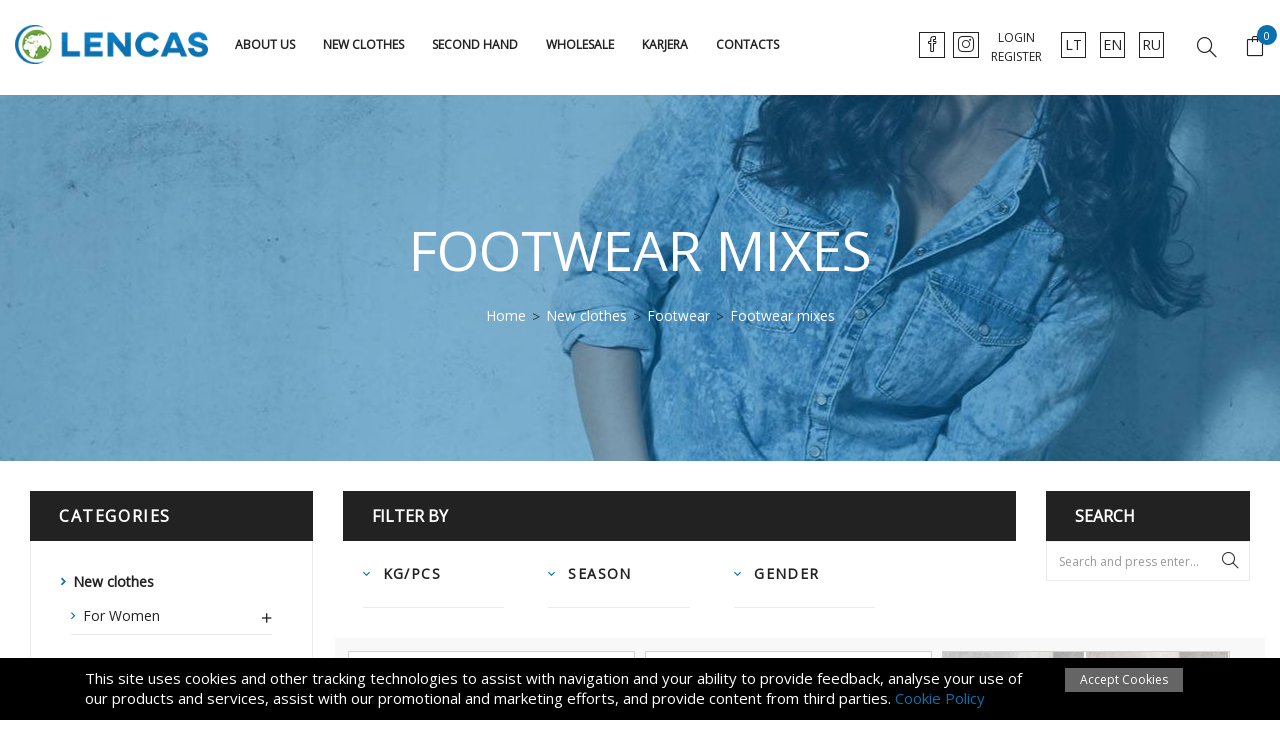

--- FILE ---
content_type: text/html; charset=utf-8
request_url: https://www.lencas.eu/en/58-footwear-mixes
body_size: 12414
content:
<!doctype html>
<html lang="en">

  <head>
    
      
  <meta charset="utf-8">


  <meta http-equiv="x-ua-compatible" content="ie=edge">



  <title>Footwear mixes</title>
  <meta name="description" content="">
  <meta name="keywords" content="">
        <link rel="canonical" href="https://www.lencas.eu/en/58-footwear-mixes">
    
                  <link rel="alternate" href="https://www.lencas.eu/lt/58-avalynes-miksai" hreflang="lt-lt">
                  <link rel="alternate" href="https://www.lencas.eu/en/58-footwear-mixes" hreflang="en-us">
                  <link rel="alternate" href="https://www.lencas.eu/ru/58-miksy-obuvi" hreflang="ru-ru">
        



  <meta name="viewport" content="width=device-width, initial-scale=1">



  <link rel="icon" type="image/vnd.microsoft.icon" href="/img/favicon.ico?1582185325">
  <link rel="shortcut icon" type="image/x-icon" href="/img/favicon.ico?1582185325">



  <link href="https://fonts.googleapis.com/css?family=Open+Sans&display=swap" rel="stylesheet">
    <link rel="stylesheet" href="https://www.lencas.eu/themes/lencas/assets/css/theme.css" type="text/css" media="all">
  <link rel="stylesheet" href="https://www.lencas.eu/modules/blockreassurance/views/css/front.css" type="text/css" media="all">
  <link rel="stylesheet" href="https://www.lencas.eu/modules/ps_facetedsearch/views/dist/front.css" type="text/css" media="all">
  <link rel="stylesheet" href="https://www.lencas.eu/modules/wholesaleproducts//views/css/front.css" type="text/css" media="all">
  <link rel="stylesheet" href="https://www.lencas.eu/modules/customergroupbyvat//views/css/front.css" type="text/css" media="all">
  <link rel="stylesheet" href="https://www.lencas.eu/modules/orderexportitb//views/css/front.css" type="text/css" media="all">
  <link rel="stylesheet" href="https://www.lencas.eu/js/jquery/ui/themes/base/minified/jquery-ui.min.css" type="text/css" media="all">
  <link rel="stylesheet" href="https://www.lencas.eu/js/jquery/ui/themes/base/minified/jquery.ui.theme.min.css" type="text/css" media="all">
  <link rel="stylesheet" href="https://www.lencas.eu/modules/ps_imageslider/css/homeslider.css" type="text/css" media="all">
  <link rel="stylesheet" href="https://www.lencas.eu/themes/lencas/assets/css/custom.css" type="text/css" media="all">

<link rel="stylesheet" type="text/css" href="https://www.lencas.eu/themes/lencas/assets/css/simple-line-icons.css" />
<link rel="stylesheet" type="text/css" href="https://www.lencas.eu/themes/lencas/assets/css/owl.carousel.min.css" />
<link rel="stylesheet" type="text/css" href="https://www.lencas.eu/themes/lencas/assets/css/owl.theme.default.css" />
<link href="https://cdnjs.cloudflare.com/ajax/libs/material-design-iconic-font/2.2.0/css/material-design-iconic-font.min.css" rel="stylesheet">



  

  <script type="text/javascript">
        var prestashop = {"cart":{"products":[],"totals":{"total":{"type":"total","label":"Total","amount":0,"value":"\u20ac0.00"},"total_including_tax":{"type":"total","label":"Total (tax incl.)","amount":0,"value":"\u20ac0.00"},"total_excluding_tax":{"type":"total","label":"Total (tax excl.)","amount":0,"value":"\u20ac0.00"}},"subtotals":{"products":{"type":"products","label":"Subtotal","amount":0,"value":"\u20ac0.00"},"discounts":null,"shipping":{"type":"shipping","label":"Shipping","amount":0,"value":"Free"},"tax":null},"products_count":0,"summary_string":"0 items","vouchers":{"allowed":0,"added":[]},"discounts":[],"minimalPurchase":0,"minimalPurchaseRequired":""},"currency":{"name":"Euro","iso_code":"EUR","iso_code_num":"978","sign":"\u20ac"},"customer":{"lastname":null,"firstname":null,"email":null,"birthday":null,"newsletter":null,"newsletter_date_add":null,"optin":null,"website":null,"company":null,"siret":null,"ape":null,"is_logged":false,"gender":{"type":null,"name":null},"addresses":[]},"language":{"name":"English (English)","iso_code":"en","locale":"en-US","language_code":"en-us","is_rtl":"0","date_format_lite":"m\/d\/Y","date_format_full":"m\/d\/Y H:i:s","id":2},"page":{"title":"","canonical":"https:\/\/www.lencas.eu\/en\/58-footwear-mixes","meta":{"title":"Footwear mixes","description":"","keywords":"","robots":"index"},"page_name":"category","body_classes":{"lang-en":true,"lang-rtl":false,"country-LT":true,"currency-EUR":true,"layout-left-column":true,"page-category":true,"tax-display-enabled":true,"category-id-58":true,"category-Footwear mixes":true,"category-id-parent-23":true,"category-depth-level-4":true},"admin_notifications":[]},"shop":{"name":"Lencas","logo":"\/img\/lencas-logo-1582185325.jpg","stores_icon":"\/img\/logo_stores.png","favicon":"\/img\/favicon.ico"},"urls":{"base_url":"https:\/\/www.lencas.eu\/","current_url":"https:\/\/www.lencas.eu\/en\/58-footwear-mixes","shop_domain_url":"https:\/\/www.lencas.eu","img_ps_url":"https:\/\/www.lencas.eu\/img\/","img_cat_url":"https:\/\/www.lencas.eu\/img\/c\/","img_lang_url":"https:\/\/www.lencas.eu\/img\/l\/","img_prod_url":"https:\/\/www.lencas.eu\/img\/p\/","img_manu_url":"https:\/\/www.lencas.eu\/img\/m\/","img_sup_url":"https:\/\/www.lencas.eu\/img\/su\/","img_ship_url":"https:\/\/www.lencas.eu\/img\/s\/","img_store_url":"https:\/\/www.lencas.eu\/img\/st\/","img_col_url":"https:\/\/www.lencas.eu\/img\/co\/","img_url":"https:\/\/www.lencas.eu\/themes\/lencas\/assets\/img\/","css_url":"https:\/\/www.lencas.eu\/themes\/lencas\/assets\/css\/","js_url":"https:\/\/www.lencas.eu\/themes\/lencas\/assets\/js\/","pic_url":"https:\/\/www.lencas.eu\/upload\/","pages":{"address":"https:\/\/www.lencas.eu\/en\/address","addresses":"https:\/\/www.lencas.eu\/en\/addresses","authentication":"https:\/\/www.lencas.eu\/en\/login","cart":"https:\/\/www.lencas.eu\/en\/cart","category":"https:\/\/www.lencas.eu\/en\/index.php?controller=category","cms":"https:\/\/www.lencas.eu\/en\/index.php?controller=cms","contact":"https:\/\/www.lencas.eu\/en\/contact-us","discount":"https:\/\/www.lencas.eu\/en\/discount","guest_tracking":"https:\/\/www.lencas.eu\/en\/guest-tracking","history":"https:\/\/www.lencas.eu\/en\/order-history","identity":"https:\/\/www.lencas.eu\/en\/identity","index":"https:\/\/www.lencas.eu\/en\/","my_account":"https:\/\/www.lencas.eu\/en\/my-account","order_confirmation":"https:\/\/www.lencas.eu\/en\/order-confirmation","order_detail":"https:\/\/www.lencas.eu\/en\/index.php?controller=order-detail","order_follow":"https:\/\/www.lencas.eu\/en\/order-follow","order":"https:\/\/www.lencas.eu\/en\/order","order_return":"https:\/\/www.lencas.eu\/en\/index.php?controller=order-return","order_slip":"https:\/\/www.lencas.eu\/en\/credit-slip","pagenotfound":"https:\/\/www.lencas.eu\/en\/page-not-found","password":"https:\/\/www.lencas.eu\/en\/password-recovery","pdf_invoice":"https:\/\/www.lencas.eu\/en\/index.php?controller=pdf-invoice","pdf_order_return":"https:\/\/www.lencas.eu\/en\/index.php?controller=pdf-order-return","pdf_order_slip":"https:\/\/www.lencas.eu\/en\/index.php?controller=pdf-order-slip","prices_drop":"https:\/\/www.lencas.eu\/en\/prices-drop","product":"https:\/\/www.lencas.eu\/en\/index.php?controller=product","search":"https:\/\/www.lencas.eu\/en\/search","sitemap":"https:\/\/www.lencas.eu\/en\/sitemap","stores":"https:\/\/www.lencas.eu\/en\/stores","supplier":"https:\/\/www.lencas.eu\/en\/supplier","register":"https:\/\/www.lencas.eu\/en\/login?create_account=1","order_login":"https:\/\/www.lencas.eu\/en\/order?login=1"},"alternative_langs":{"lt-lt":"https:\/\/www.lencas.eu\/lt\/58-avalynes-miksai","en-us":"https:\/\/www.lencas.eu\/en\/58-footwear-mixes","ru-ru":"https:\/\/www.lencas.eu\/ru\/58-miksy-obuvi"},"theme_assets":"\/themes\/lencas\/assets\/","actions":{"logout":"https:\/\/www.lencas.eu\/en\/?mylogout="},"no_picture_image":{"bySize":{"small_default":{"url":"https:\/\/www.lencas.eu\/img\/p\/en-default-small_default.jpg","width":98,"height":98},"cart_default":{"url":"https:\/\/www.lencas.eu\/img\/p\/en-default-cart_default.jpg","width":125,"height":125},"home_default":{"url":"https:\/\/www.lencas.eu\/img\/p\/en-default-home_default.jpg","width":450,"height":450},"medium_default":{"url":"https:\/\/www.lencas.eu\/img\/p\/en-default-medium_default.jpg","width":452,"height":452},"large_default":{"url":"https:\/\/www.lencas.eu\/img\/p\/en-default-large_default.jpg","width":800,"height":800}},"small":{"url":"https:\/\/www.lencas.eu\/img\/p\/en-default-small_default.jpg","width":98,"height":98},"medium":{"url":"https:\/\/www.lencas.eu\/img\/p\/en-default-home_default.jpg","width":450,"height":450},"large":{"url":"https:\/\/www.lencas.eu\/img\/p\/en-default-large_default.jpg","width":800,"height":800},"legend":""}},"configuration":{"display_taxes_label":true,"display_prices_tax_incl":false,"is_catalog":false,"show_prices":true,"opt_in":{"partner":false},"quantity_discount":{"type":"discount","label":"Discount"},"voucher_enabled":0,"return_enabled":0},"field_required":[],"breadcrumb":{"links":[{"title":"Home","url":"https:\/\/www.lencas.eu\/en\/"},{"title":"New clothes","url":"https:\/\/www.lencas.eu\/en\/12-new-clothes"},{"title":"Footwear","url":"https:\/\/www.lencas.eu\/en\/23-footwear"},{"title":"Footwear mixes","url":"https:\/\/www.lencas.eu\/en\/58-footwear-mixes"}],"count":4},"link":{"protocol_link":"https:\/\/","protocol_content":"https:\/\/"},"time":1768921378,"static_token":"806a41edff6b863f96f9e08e66deff15","token":"dc42418e4125453717b516b4c28028fe"};
        var psr_icon_color = "#F19D76";
      </script>



  





    
  </head>

  <body id="category" class="lang-en country-lt currency-eur layout-left-column page-category tax-display-enabled category-id-58 category-footwear-mixes category-id-parent-23 category-depth-level-4">

    
      
    

    <main>
      
              

      <header id="header">
        
          
  <div class="header-banner">
    
  </div>



  


  <div class="header-top">
    <div class="container-fluid">
       <div class="row-itb row-for-mob">
        <div class="col-md-2 hidden-sm-down" id="_desktop_logo">
                            <a href="https://www.lencas.eu/">
                  <img class="logo img-responsive" src="/img/lencas-logo-1582185325.jpg" alt="Lencas">
                </a>
                    </div>

         <div class="hidden-md-up text-sm-center mobile">
             <div class="mob-first">
                 <div class="top-logo" id="_mobile_logo"></div>
                 <div class="float-xs-right" id="menu-icon">
                     <i class="material-icons d-inline">&#xE5D2;</i>
                 </div>
                 <div class="clearfix"></div>
             </div>
         <div class="clearfix"></div>
             <div class="mob-second">
                 <div class="float-xs-right" id="_mobile_cart"></div>
                 <a href="#search_widget" class="btn-xs icon" title="Search" data-toggle="dropdown">
                     <span class="icon-magnifier"></span>
                 </a>
                 <div class="float-xs-right" id="_mobile_language_selector"></div>
                 <div class="float-xs-right" id="_mobile_user_info"></div>

                 <div class="headersocialwrapper mobsecond">
                     <a href="" target="_blank" class="facebookimg"><i class="icon-social-facebook icons"></i></a>
                     <a href="" target="_blank" class="instagramimg"><i class="icon-social-instagram icons"></i></a>
                 </div>
             </div>


           <div class="clearfix"></div>
         </div>

         

<div class="menu js-top-menu position-static hidden-sm-down" id="_desktop_top_menu">
    
          <ul class="top-menu" id="top-menu" data-depth="0">
                    <li class="cms-page" id="cms-page-4">
                          <a
                class="dropdown-item"
                href="https://www.lencas.eu/en/content/4-about-us" data-depth="0"
                              >
                                About us
              </a>
                          </li>
                    <li class="category" id="category-12">
                          <a
                class="dropdown-item"
                href="https://www.lencas.eu/en/12-new-clothes" data-depth="0"
                              >
                                                                      <span class="float-xs-right hidden-md-up">
                    <span data-target="#top_sub_menu_28758" data-toggle="collapse" class="navbar-toggler collapse-icons">
                      <i class="material-icons add">&#xE313;</i>
                      <i class="material-icons remove">&#xE316;</i>
                    </span>
                  </span>
                                New clothes
              </a>
                            <div  class="popover sub-menu js-sub-menu collapse" id="top_sub_menu_28758">
                
          <ul class="top-menu"  data-depth="1">
                    <li class="category" id="category-18">
                          <a
                class="dropdown-item dropdown-submenu"
                href="https://www.lencas.eu/en/18-for-women" data-depth="1"
                              >
                                                                      <span class="float-xs-right hidden-md-up">
                    <span data-target="#top_sub_menu_47968" data-toggle="collapse" class="navbar-toggler collapse-icons">
                      <i class="material-icons add">&#xE313;</i>
                      <i class="material-icons remove">&#xE316;</i>
                    </span>
                  </span>
                                For Women
              </a>
                            <div  class="collapse" id="top_sub_menu_47968">
                
          <ul class="top-menu"  data-depth="2">
                    <li class="category" id="category-26">
                          <a
                class="dropdown-item"
                href="https://www.lencas.eu/en/26-women-s-mixes" data-depth="2"
                              >
                                Women&#039;s mixes
              </a>
                          </li>
                    <li class="category" id="category-105">
                          <a
                class="dropdown-item"
                href="https://www.lencas.eu/en/105-plus-size-mixes" data-depth="2"
                              >
                                Plus size mixes
              </a>
                          </li>
                    <li class="category" id="category-27">
                          <a
                class="dropdown-item"
                href="https://www.lencas.eu/en/27-jackets" data-depth="2"
                              >
                                Jackets
              </a>
                          </li>
                    <li class="category" id="category-28">
                          <a
                class="dropdown-item"
                href="https://www.lencas.eu/en/28-sweaters" data-depth="2"
                              >
                                Sweaters
              </a>
                          </li>
                    <li class="category" id="category-29">
                          <a
                class="dropdown-item"
                href="https://www.lencas.eu/en/29-blouses" data-depth="2"
                              >
                                Blouses
              </a>
                          </li>
                    <li class="category" id="category-30">
                          <a
                class="dropdown-item"
                href="https://www.lencas.eu/en/30-trousers" data-depth="2"
                              >
                                Trousers
              </a>
                          </li>
                    <li class="category" id="category-31">
                          <a
                class="dropdown-item"
                href="https://www.lencas.eu/en/31-dresses" data-depth="2"
                              >
                                Dresses
              </a>
                          </li>
                    <li class="category" id="category-32">
                          <a
                class="dropdown-item"
                href="https://www.lencas.eu/en/32-underwear" data-depth="2"
                              >
                                Underwear
              </a>
                          </li>
              </ul>
    
              </div>
                          </li>
                    <li class="category" id="category-19">
                          <a
                class="dropdown-item dropdown-submenu"
                href="https://www.lencas.eu/en/19-for-men" data-depth="1"
                              >
                                                                      <span class="float-xs-right hidden-md-up">
                    <span data-target="#top_sub_menu_33114" data-toggle="collapse" class="navbar-toggler collapse-icons">
                      <i class="material-icons add">&#xE313;</i>
                      <i class="material-icons remove">&#xE316;</i>
                    </span>
                  </span>
                                For Men
              </a>
                            <div  class="collapse" id="top_sub_menu_33114">
                
          <ul class="top-menu"  data-depth="2">
                    <li class="category" id="category-33">
                          <a
                class="dropdown-item"
                href="https://www.lencas.eu/en/33-men-s-mixes" data-depth="2"
                              >
                                Men&#039;s mixes
              </a>
                          </li>
                    <li class="category" id="category-34">
                          <a
                class="dropdown-item"
                href="https://www.lencas.eu/en/34-jackets" data-depth="2"
                              >
                                Jackets
              </a>
                          </li>
                    <li class="category" id="category-39">
                          <a
                class="dropdown-item"
                href="https://www.lencas.eu/en/39-jumpers" data-depth="2"
                              >
                                Jumpers
              </a>
                          </li>
                    <li class="category" id="category-36">
                          <a
                class="dropdown-item"
                href="https://www.lencas.eu/en/36-shirts" data-depth="2"
                              >
                                Shirts
              </a>
                          </li>
                    <li class="category" id="category-37">
                          <a
                class="dropdown-item"
                href="https://www.lencas.eu/en/37-t-shirts" data-depth="2"
                              >
                                T-shirts
              </a>
                          </li>
                    <li class="category" id="category-35">
                          <a
                class="dropdown-item"
                href="https://www.lencas.eu/en/35-trousers" data-depth="2"
                              >
                                Trousers
              </a>
                          </li>
                    <li class="category" id="category-38">
                          <a
                class="dropdown-item"
                href="https://www.lencas.eu/en/38-shorts" data-depth="2"
                              >
                                Shorts
              </a>
                          </li>
                    <li class="category" id="category-40">
                          <a
                class="dropdown-item"
                href="https://www.lencas.eu/en/40-underwear" data-depth="2"
                              >
                                Underwear
              </a>
                          </li>
              </ul>
    
              </div>
                          </li>
                    <li class="category" id="category-20">
                          <a
                class="dropdown-item dropdown-submenu"
                href="https://www.lencas.eu/en/20-for-women-and-men" data-depth="1"
                              >
                                                                      <span class="float-xs-right hidden-md-up">
                    <span data-target="#top_sub_menu_50291" data-toggle="collapse" class="navbar-toggler collapse-icons">
                      <i class="material-icons add">&#xE313;</i>
                      <i class="material-icons remove">&#xE316;</i>
                    </span>
                  </span>
                                For Women and Men
              </a>
                            <div  class="collapse" id="top_sub_menu_50291">
                
          <ul class="top-menu"  data-depth="2">
                    <li class="category" id="category-46">
                          <a
                class="dropdown-item"
                href="https://www.lencas.eu/en/46-women-s-and-men-s-mixes" data-depth="2"
                              >
                                Women&#039;s and Men&#039;s mixes
              </a>
                          </li>
                    <li class="category" id="category-45">
                          <a
                class="dropdown-item"
                href="https://www.lencas.eu/en/45-sportswear-mixes" data-depth="2"
                              >
                                Sportswear mixes
              </a>
                          </li>
                    <li class="category" id="category-43">
                          <a
                class="dropdown-item"
                href="https://www.lencas.eu/en/43-jumpers-mixes" data-depth="2"
                              >
                                Jumpers mixes
              </a>
                          </li>
                    <li class="category" id="category-44">
                          <a
                class="dropdown-item"
                href="https://www.lencas.eu/en/44-t-shirt-mixes" data-depth="2"
                              >
                                T-shirt mixes
              </a>
                          </li>
                    <li class="category" id="category-42">
                          <a
                class="dropdown-item"
                href="https://www.lencas.eu/en/42-trousers-mixes" data-depth="2"
                              >
                                Trousers mixes
              </a>
                          </li>
                    <li class="category" id="category-41">
                          <a
                class="dropdown-item"
                href="https://www.lencas.eu/en/41-lingerie-mixes" data-depth="2"
                              >
                                Lingerie mixes
              </a>
                          </li>
              </ul>
    
              </div>
                          </li>
                    <li class="category" id="category-21">
                          <a
                class="dropdown-item dropdown-submenu"
                href="https://www.lencas.eu/en/21-for-kids" data-depth="1"
                              >
                                                                      <span class="float-xs-right hidden-md-up">
                    <span data-target="#top_sub_menu_73935" data-toggle="collapse" class="navbar-toggler collapse-icons">
                      <i class="material-icons add">&#xE313;</i>
                      <i class="material-icons remove">&#xE316;</i>
                    </span>
                  </span>
                                For Kids
              </a>
                            <div  class="collapse" id="top_sub_menu_73935">
                
          <ul class="top-menu"  data-depth="2">
                    <li class="category" id="category-48">
                          <a
                class="dropdown-item"
                href="https://www.lencas.eu/en/48-children-mixes" data-depth="2"
                              >
                                Children mixes
              </a>
                          </li>
                    <li class="category" id="category-47">
                          <a
                class="dropdown-item"
                href="https://www.lencas.eu/en/47-jackets" data-depth="2"
                              >
                                Jackets
              </a>
                          </li>
              </ul>
    
              </div>
                          </li>
                    <li class="category" id="category-22">
                          <a
                class="dropdown-item dropdown-submenu"
                href="https://www.lencas.eu/en/22-accessories" data-depth="1"
                              >
                                Accessories
              </a>
                          </li>
                    <li class="category" id="category-23">
                          <a
                class="dropdown-item dropdown-submenu"
                href="https://www.lencas.eu/en/23-footwear" data-depth="1"
                              >
                                                                      <span class="float-xs-right hidden-md-up">
                    <span data-target="#top_sub_menu_67959" data-toggle="collapse" class="navbar-toggler collapse-icons">
                      <i class="material-icons add">&#xE313;</i>
                      <i class="material-icons remove">&#xE316;</i>
                    </span>
                  </span>
                                Footwear
              </a>
                            <div  class="collapse" id="top_sub_menu_67959">
                
          <ul class="top-menu"  data-depth="2">
                    <li class="category current " id="category-58">
                          <a
                class="dropdown-item"
                href="https://www.lencas.eu/en/58-footwear-mixes" data-depth="2"
                              >
                                Footwear mixes
              </a>
                          </li>
                    <li class="category" id="category-55">
                          <a
                class="dropdown-item"
                href="https://www.lencas.eu/en/55-for-women" data-depth="2"
                              >
                                For women
              </a>
                          </li>
                    <li class="category" id="category-56">
                          <a
                class="dropdown-item"
                href="https://www.lencas.eu/en/56-for-men" data-depth="2"
                              >
                                For men
              </a>
                          </li>
                    <li class="category" id="category-57">
                          <a
                class="dropdown-item"
                href="https://www.lencas.eu/en/57-for-kids" data-depth="2"
                              >
                                For kids
              </a>
                          </li>
              </ul>
    
              </div>
                          </li>
                    <li class="category" id="category-24">
                          <a
                class="dropdown-item dropdown-submenu"
                href="https://www.lencas.eu/en/24-household-goods" data-depth="1"
                              >
                                Household goods
              </a>
                          </li>
                    <li class="category" id="category-107">
                          <a
                class="dropdown-item dropdown-submenu"
                href="https://www.lencas.eu/en/107-mixes-of-other-suppliers" data-depth="1"
                              >
                                                                      <span class="float-xs-right hidden-md-up">
                    <span data-target="#top_sub_menu_81050" data-toggle="collapse" class="navbar-toggler collapse-icons">
                      <i class="material-icons add">&#xE313;</i>
                      <i class="material-icons remove">&#xE316;</i>
                    </span>
                  </span>
                                Mixes of other suppliers
              </a>
                            <div  class="collapse" id="top_sub_menu_81050">
                
          <ul class="top-menu"  data-depth="2">
                    <li class="category" id="category-108">
                          <a
                class="dropdown-item"
                href="https://www.lencas.eu/en/108-de" data-depth="2"
                              >
                                DE
              </a>
                          </li>
                    <li class="category" id="category-109">
                          <a
                class="dropdown-item"
                href="https://www.lencas.eu/en/109-uk" data-depth="2"
                              >
                                UK
              </a>
                          </li>
              </ul>
    
              </div>
                          </li>
              </ul>
    
              </div>
                          </li>
                    <li class="category" id="category-13">
                          <a
                class="dropdown-item"
                href="https://www.lencas.eu/en/13-second-hand" data-depth="0"
                              >
                                                                      <span class="float-xs-right hidden-md-up">
                    <span data-target="#top_sub_menu_26221" data-toggle="collapse" class="navbar-toggler collapse-icons">
                      <i class="material-icons add">&#xE313;</i>
                      <i class="material-icons remove">&#xE316;</i>
                    </span>
                  </span>
                                Second hand
              </a>
                            <div  class="popover sub-menu js-sub-menu collapse" id="top_sub_menu_26221">
                
          <ul class="top-menu"  data-depth="1">
                    <li class="category" id="category-14">
                          <a
                class="dropdown-item dropdown-submenu"
                href="https://www.lencas.eu/en/14-for-women" data-depth="1"
                              >
                                                                      <span class="float-xs-right hidden-md-up">
                    <span data-target="#top_sub_menu_51585" data-toggle="collapse" class="navbar-toggler collapse-icons">
                      <i class="material-icons add">&#xE313;</i>
                      <i class="material-icons remove">&#xE316;</i>
                    </span>
                  </span>
                                For Women
              </a>
                            <div  class="collapse" id="top_sub_menu_51585">
                
          <ul class="top-menu"  data-depth="2">
                    <li class="category" id="category-65">
                          <a
                class="dropdown-item"
                href="https://www.lencas.eu/en/65-women-s-mixes" data-depth="2"
                              >
                                Women&#039;s mixes
              </a>
                          </li>
                    <li class="category" id="category-66">
                          <a
                class="dropdown-item"
                href="https://www.lencas.eu/en/66-plus-size-mixes" data-depth="2"
                              >
                                Plus-size mixes
              </a>
                          </li>
                    <li class="category" id="category-67">
                          <a
                class="dropdown-item"
                href="https://www.lencas.eu/en/67-t-shirts" data-depth="2"
                              >
                                T-shirts
              </a>
                          </li>
                    <li class="category" id="category-68">
                          <a
                class="dropdown-item"
                href="https://www.lencas.eu/en/68-shirts-blouses" data-depth="2"
                              >
                                Shirts, blouses
              </a>
                          </li>
                    <li class="category" id="category-69">
                          <a
                class="dropdown-item"
                href="https://www.lencas.eu/en/69-trousers" data-depth="2"
                              >
                                Trousers
              </a>
                          </li>
                    <li class="category" id="category-70">
                          <a
                class="dropdown-item"
                href="https://www.lencas.eu/en/70-dresses-skirts" data-depth="2"
                              >
                                Dresses, skirts
              </a>
                          </li>
                    <li class="category" id="category-71">
                          <a
                class="dropdown-item"
                href="https://www.lencas.eu/en/71-shorts-britches" data-depth="2"
                              >
                                Shorts, britches
              </a>
                          </li>
              </ul>
    
              </div>
                          </li>
                    <li class="category" id="category-15">
                          <a
                class="dropdown-item dropdown-submenu"
                href="https://www.lencas.eu/en/15-for-men" data-depth="1"
                              >
                                                                      <span class="float-xs-right hidden-md-up">
                    <span data-target="#top_sub_menu_96484" data-toggle="collapse" class="navbar-toggler collapse-icons">
                      <i class="material-icons add">&#xE313;</i>
                      <i class="material-icons remove">&#xE316;</i>
                    </span>
                  </span>
                                For Men
              </a>
                            <div  class="collapse" id="top_sub_menu_96484">
                
          <ul class="top-menu"  data-depth="2">
                    <li class="category" id="category-17">
                          <a
                class="dropdown-item"
                href="https://www.lencas.eu/en/17-men-s-mixes" data-depth="2"
                              >
                                Men&#039;s mixes
              </a>
                          </li>
                    <li class="category" id="category-72">
                          <a
                class="dropdown-item"
                href="https://www.lencas.eu/en/72-military-and-work-wear" data-depth="2"
                              >
                                Military and work wear
              </a>
                          </li>
                    <li class="category" id="category-73">
                          <a
                class="dropdown-item"
                href="https://www.lencas.eu/en/73-t-shirts" data-depth="2"
                              >
                                T-shirts
              </a>
                          </li>
                    <li class="category" id="category-74">
                          <a
                class="dropdown-item"
                href="https://www.lencas.eu/en/74-shirts" data-depth="2"
                              >
                                Shirts
              </a>
                          </li>
                    <li class="category" id="category-75">
                          <a
                class="dropdown-item"
                href="https://www.lencas.eu/en/75-sweaters" data-depth="2"
                              >
                                Sweaters
              </a>
                          </li>
                    <li class="category" id="category-76">
                          <a
                class="dropdown-item"
                href="https://www.lencas.eu/en/76-trousers" data-depth="2"
                              >
                                Trousers
              </a>
                          </li>
                    <li class="category" id="category-77">
                          <a
                class="dropdown-item"
                href="https://www.lencas.eu/en/77-shorts" data-depth="2"
                              >
                                Shorts
              </a>
                          </li>
              </ul>
    
              </div>
                          </li>
                    <li class="category" id="category-16">
                          <a
                class="dropdown-item dropdown-submenu"
                href="https://www.lencas.eu/en/16-for-women-and-men" data-depth="1"
                              >
                                                                      <span class="float-xs-right hidden-md-up">
                    <span data-target="#top_sub_menu_90792" data-toggle="collapse" class="navbar-toggler collapse-icons">
                      <i class="material-icons add">&#xE313;</i>
                      <i class="material-icons remove">&#xE316;</i>
                    </span>
                  </span>
                                For Women and Men
              </a>
                            <div  class="collapse" id="top_sub_menu_90792">
                
          <ul class="top-menu"  data-depth="2">
                    <li class="category" id="category-78">
                          <a
                class="dropdown-item"
                href="https://www.lencas.eu/en/78-men-s-and-women-s-mixes" data-depth="2"
                              >
                                Men&#039;s and Women&#039;s mixes
              </a>
                          </li>
                    <li class="category" id="category-79">
                          <a
                class="dropdown-item"
                href="https://www.lencas.eu/en/79-plus-size-mixes" data-depth="2"
                              >
                                Plus-size mixes
              </a>
                          </li>
                    <li class="category" id="category-80">
                          <a
                class="dropdown-item"
                href="https://www.lencas.eu/en/80-sport-mixes" data-depth="2"
                              >
                                Sport mixes
              </a>
                          </li>
                    <li class="category" id="category-82">
                          <a
                class="dropdown-item"
                href="https://www.lencas.eu/en/82-ski-mixes" data-depth="2"
                              >
                                Ski mixes
              </a>
                          </li>
                    <li class="category" id="category-83">
                          <a
                class="dropdown-item"
                href="https://www.lencas.eu/en/83-jackets-mixes" data-depth="2"
                              >
                                Jackets mixes
              </a>
                          </li>
                    <li class="category" id="category-84">
                          <a
                class="dropdown-item"
                href="https://www.lencas.eu/en/84-waistcoats-mixes" data-depth="2"
                              >
                                Waistcoats mixes
              </a>
                          </li>
                    <li class="category" id="category-85">
                          <a
                class="dropdown-item"
                href="https://www.lencas.eu/en/85-sweaters-mixes" data-depth="2"
                              >
                                Sweaters mixes
              </a>
                          </li>
                    <li class="category" id="category-86">
                          <a
                class="dropdown-item"
                href="https://www.lencas.eu/en/86-jumpers-mixes" data-depth="2"
                              >
                                Jumpers mixes
              </a>
                          </li>
                    <li class="category" id="category-87">
                          <a
                class="dropdown-item"
                href="https://www.lencas.eu/en/87-t-shirts-mixes" data-depth="2"
                              >
                                T-shirts mixes
              </a>
                          </li>
                    <li class="category" id="category-88">
                          <a
                class="dropdown-item"
                href="https://www.lencas.eu/en/88-pants-mixes" data-depth="2"
                              >
                                Pants mixes
              </a>
                          </li>
                    <li class="category" id="category-89">
                          <a
                class="dropdown-item"
                href="https://www.lencas.eu/en/89-sport-trousers-mixes" data-depth="2"
                              >
                                Sport trousers mixes
              </a>
                          </li>
                    <li class="category" id="category-90">
                          <a
                class="dropdown-item"
                href="https://www.lencas.eu/en/90-shorts-mixes" data-depth="2"
                              >
                                Shorts mixes
              </a>
                          </li>
                    <li class="category" id="category-91">
                          <a
                class="dropdown-item"
                href="https://www.lencas.eu/en/91-lingerie-mixes" data-depth="2"
                              >
                                Lingerie mixes
              </a>
                          </li>
              </ul>
    
              </div>
                          </li>
                    <li class="category" id="category-59">
                          <a
                class="dropdown-item dropdown-submenu"
                href="https://www.lencas.eu/en/59-children" data-depth="1"
                              >
                                                                      <span class="float-xs-right hidden-md-up">
                    <span data-target="#top_sub_menu_51291" data-toggle="collapse" class="navbar-toggler collapse-icons">
                      <i class="material-icons add">&#xE313;</i>
                      <i class="material-icons remove">&#xE316;</i>
                    </span>
                  </span>
                                Children
              </a>
                            <div  class="collapse" id="top_sub_menu_51291">
                
          <ul class="top-menu"  data-depth="2">
                    <li class="category" id="category-60">
                          <a
                class="dropdown-item"
                href="https://www.lencas.eu/en/60-children-mixes" data-depth="2"
                              >
                                Children mixes
              </a>
                          </li>
                    <li class="category" id="category-92">
                          <a
                class="dropdown-item"
                href="https://www.lencas.eu/en/92-jackets" data-depth="2"
                              >
                                Jackets
              </a>
                          </li>
                    <li class="category" id="category-93">
                          <a
                class="dropdown-item"
                href="https://www.lencas.eu/en/93-jumpers" data-depth="2"
                              >
                                Jumpers
              </a>
                          </li>
                    <li class="category" id="category-94">
                          <a
                class="dropdown-item"
                href="https://www.lencas.eu/en/94-t-shirts" data-depth="2"
                              >
                                T-shirts
              </a>
                          </li>
                    <li class="category" id="category-95">
                          <a
                class="dropdown-item"
                href="https://www.lencas.eu/en/95-sport-trousers" data-depth="2"
                              >
                                Sport trousers
              </a>
                          </li>
                    <li class="category" id="category-96">
                          <a
                class="dropdown-item"
                href="https://www.lencas.eu/en/96-shorts" data-depth="2"
                              >
                                Shorts
              </a>
                          </li>
                    <li class="category" id="category-97">
                          <a
                class="dropdown-item"
                href="https://www.lencas.eu/en/97-toys" data-depth="2"
                              >
                                Toys
              </a>
                          </li>
              </ul>
    
              </div>
                          </li>
                    <li class="category" id="category-62">
                          <a
                class="dropdown-item dropdown-submenu"
                href="https://www.lencas.eu/en/62-accessories" data-depth="1"
                              >
                                Accessories
              </a>
                          </li>
                    <li class="category" id="category-61">
                          <a
                class="dropdown-item dropdown-submenu"
                href="https://www.lencas.eu/en/61-household-goods" data-depth="1"
                              >
                                Household goods
              </a>
                          </li>
                    <li class="category" id="category-63">
                          <a
                class="dropdown-item dropdown-submenu"
                href="https://www.lencas.eu/en/63-footwear" data-depth="1"
                              >
                                                                      <span class="float-xs-right hidden-md-up">
                    <span data-target="#top_sub_menu_27388" data-toggle="collapse" class="navbar-toggler collapse-icons">
                      <i class="material-icons add">&#xE313;</i>
                      <i class="material-icons remove">&#xE316;</i>
                    </span>
                  </span>
                                Footwear
              </a>
                            <div  class="collapse" id="top_sub_menu_27388">
                
          <ul class="top-menu"  data-depth="2">
                    <li class="category" id="category-101">
                          <a
                class="dropdown-item"
                href="https://www.lencas.eu/en/101-footwear-mixes" data-depth="2"
                              >
                                Footwear mixes
              </a>
                          </li>
                    <li class="category" id="category-102">
                          <a
                class="dropdown-item"
                href="https://www.lencas.eu/en/102-for-women" data-depth="2"
                              >
                                For women
              </a>
                          </li>
                    <li class="category" id="category-103">
                          <a
                class="dropdown-item"
                href="https://www.lencas.eu/en/103-for-men" data-depth="2"
                              >
                                For men
              </a>
                          </li>
                    <li class="category" id="category-104">
                          <a
                class="dropdown-item"
                href="https://www.lencas.eu/en/104-for-kids" data-depth="2"
                              >
                                For kids
              </a>
                          </li>
              </ul>
    
              </div>
                          </li>
                    <li class="category" id="category-64">
                          <a
                class="dropdown-item dropdown-submenu"
                href="https://www.lencas.eu/en/64-mixes-of-other-suppliers" data-depth="1"
                              >
                                                                      <span class="float-xs-right hidden-md-up">
                    <span data-target="#top_sub_menu_48603" data-toggle="collapse" class="navbar-toggler collapse-icons">
                      <i class="material-icons add">&#xE313;</i>
                      <i class="material-icons remove">&#xE316;</i>
                    </span>
                  </span>
                                Mixes of other suppliers
              </a>
                            <div  class="collapse" id="top_sub_menu_48603">
                
          <ul class="top-menu"  data-depth="2">
                    <li class="category" id="category-98">
                          <a
                class="dropdown-item"
                href="https://www.lencas.eu/en/98-de" data-depth="2"
                              >
                                DE
              </a>
                          </li>
                    <li class="category" id="category-99">
                          <a
                class="dropdown-item"
                href="https://www.lencas.eu/en/99-pl" data-depth="2"
                              >
                                PL
              </a>
                          </li>
                    <li class="category" id="category-100">
                          <a
                class="dropdown-item"
                href="https://www.lencas.eu/en/100-uk" data-depth="2"
                              >
                                UK
              </a>
                          </li>
                    <li class="category" id="category-110">
                          <a
                class="dropdown-item"
                href="https://www.lencas.eu/en/110-irl" data-depth="2"
                              >
                                IRL
              </a>
                          </li>
                    <li class="category" id="category-111">
                          <a
                class="dropdown-item"
                href="https://www.lencas.eu/en/111-ii-sort" data-depth="2"
                              >
                                II sort
              </a>
                          </li>
              </ul>
    
              </div>
                          </li>
                    <li class="category" id="category-106">
                          <a
                class="dropdown-item dropdown-submenu"
                href="https://www.lencas.eu/en/106-discounts" data-depth="1"
                              >
                                Discounts
              </a>
                          </li>
              </ul>
    
              </div>
                          </li>
                    <li class="cms-page" id="cms-page-6">
                          <a
                class="dropdown-item"
                href="https://www.lencas.eu/en/content/6-wholesale" data-depth="0"
                              >
                                Wholesale
              </a>
                          </li>
                    <li class="cms-page" id="cms-page-7">
                          <a
                class="dropdown-item"
                href="https://www.lencas.eu/en/content/7-karjera" data-depth="0"
                              >
                                karjera
              </a>
                          </li>
                    <li class="link" id="lnk-contacts">
                          <a
                class="dropdown-item"
                href="https://www.lencas.eu/en/contact-us" data-depth="0"
                              >
                                Contacts
              </a>
                          </li>
              </ul>
    
    <div class="clearfix"></div>
</div>
<div id="_desktop_cart">
  <div class="blockcart cart-preview inactive" data-refresh-url="//www.lencas.eu/en/module/ps_shoppingcart/ajax">
    <div class="header">
              <span class="text-box icon-bag"></span>
        <span class="cart-products-count">0</span>
          </div>
  </div>
</div>
<div class="search-icon-wrapper">
	<a href="#search_widget" class="btn-xs icon" title="Search" data-toggle="dropdown">
		<span class="icon-magnifier"></span>
	</a>
	<div id="search_widget" class="dropdown dropdown-menu search-box search-widget" data-search-controller-url="//www.lencas.eu/en/search">
		<form method="get" action="//www.lencas.eu/en/search">
			<input type="hidden" name="controller" value="search">
			<input type="text" name="s" value="" placeholder="Search our catalog" aria-label="Search">
			<button type="submit">
				<i class="material-icons search">&#xE8B6;</i>
				<span class="hidden-xl-down">Search</span>
			</button>
		</form>
	</div>
</div>



<div id="_desktop_language_selector">
<ul class="" aria-labelledby="language-selector-label">
            <li >
            <a href="https://www.lencas.eu/lt/58-avalynes-miksai" class="dropdown-item" data-iso-code="lt">lt</a>
        </li>
            <li  class="current" >
            <a href="https://www.lencas.eu/en/58-footwear-mixes" class="dropdown-item" data-iso-code="en">en</a>
        </li>
            <li >
            <a href="https://www.lencas.eu/ru/58-miksy-obuvi" class="dropdown-item" data-iso-code="ru">ru</a>
        </li>
    </ul>
<select class="link hidden-md-up" aria-labelledby="language-selector-label">
            <option value="https://www.lencas.eu/lt/58-avalynes-miksai" data-iso-code="lt">
            lietuvių kalba
        </option>
            <option value="https://www.lencas.eu/en/58-footwear-mixes" selected="selected" data-iso-code="en">
            English
        </option>
            <option value="https://www.lencas.eu/ru/58-miksy-obuvi" data-iso-code="ru">
            Русский
        </option>
    </select>
</div>

<div id="_desktop_user_info" class="user-info btn-group ">
            <a
                href="https://www.lencas.eu/en/my-account"
                title="Log in to your customer account"
                rel="nofollow"  class="logout btn-xs " >

            <span class="">Login</span>
        </a>
                <a href="https://www.lencas.eu/en/login?create_account=1"
           title="Log in to your customer account"
           rel="nofollow"  class="logout2  btn-xs "
        >
            <span class=""> Register</span>
        </a>
    </div>

<div class="headersocialwrapper">
    <a href="https://www.facebook.com/lencassecondhand/" target="_blank" class="facebookimg"><i class="icon-social-facebook icons"></i></a>
    <a href="https://www.instagram.com/second_hand_lencas/" target="_blank" class="instagramimg"><i class="icon-social-instagram icons"></i></a>
</div>
        <div class="col-md-7 col-sm-12 position-static">

          <div class="clearfix"></div>
        </div>
      </div>
      <div id="mobile_top_menu_wrapper" class="row hidden-md-up" style="display:none;">
        <div class="js-top-menu mobile" id="_mobile_top_menu"></div>
        <div class="js-top-menu-bottom">
          <div id="_mobile_currency_selector"></div>
          <div id="_mobile_language_selector"></div>
          <div id="_mobile_contact_link"></div>
        </div>
      </div>
    </div>
  </div>
  

        
      </header>

      
        
<aside id="notifications">
  <div class="container-fluid">
    
    
    
      </div>
</aside>
      

        
            
<div class="breadcrumb-box">
    <div class="container-fluid">
        <span class="title_meta">Footwear mixes</span>
        <div data-depth="4" class="breadcrumb-inner hidden-sm-down">
            <ol itemscope itemtype="http://schema.org/BreadcrumbList">
                
                                            
                            <li itemprop="itemListElement" itemscope itemtype="http://schema.org/ListItem">
                                <a itemprop="item" href="https://www.lencas.eu/en/">
                                    <span itemprop="name">Home</span>
                                </a>
                                <meta itemprop="position" content="1">
                            </li>
                        
                                            
                            <li itemprop="itemListElement" itemscope itemtype="http://schema.org/ListItem">
                                <a itemprop="item" href="https://www.lencas.eu/en/12-new-clothes">
                                    <span itemprop="name">New clothes</span>
                                </a>
                                <meta itemprop="position" content="2">
                            </li>
                        
                                            
                            <li itemprop="itemListElement" itemscope itemtype="http://schema.org/ListItem">
                                <a itemprop="item" href="https://www.lencas.eu/en/23-footwear">
                                    <span itemprop="name">Footwear</span>
                                </a>
                                <meta itemprop="position" content="3">
                            </li>
                        
                                            
                            <li itemprop="itemListElement" itemscope itemtype="http://schema.org/ListItem">
                                <a itemprop="item" href="https://www.lencas.eu/en/58-footwear-mixes">
                                    <span itemprop="name">Footwear mixes</span>
                                </a>
                                <meta itemprop="position" content="4">
                            </li>
                        
                                    
            </ol>
        </div>
    </div>
</div>
        

      <section id="wrapper" class="container-fluid">
        



          
            <div id="left-column" class="col-xs-12 col-sm-4 col-md-3">
                              



<div class="block-categories">
      <div class="title-block">
      <h3>Categories</h3>
    </div>
    
  <ul class="category-sub-menu"><li data-depth="0" class="cat-item"><a href="https://www.lencas.eu/en/12-new-clothes">New clothes              </a><div class="sub-list " id="exCollapsingNavbar12">
  <ul class="category-sub-menu"><li data-depth="1" class="cat-item"><a class="category-sub-link" href="https://www.lencas.eu/en/18-for-women">For Women<span class="navbar-toggler collapse-icons" data-toggle="collapse" data-target="#exCollapsingNavbar18"><i class="material-icons add"></i></span></a><div class="collapse" id="exCollapsingNavbar18">
  <ul class="category-sub-menu"><li data-depth="2" class="cat-item"><a class="category-sub-link" href="https://www.lencas.eu/en/26-women-s-mixes">Women&#039;s mixes</a></li><li data-depth="2" class="cat-item"><a class="category-sub-link" href="https://www.lencas.eu/en/105-plus-size-mixes">Plus size mixes</a></li><li data-depth="2" class="cat-item"><a class="category-sub-link" href="https://www.lencas.eu/en/27-jackets">Jackets</a></li><li data-depth="2" class="cat-item"><a class="category-sub-link" href="https://www.lencas.eu/en/28-sweaters">Sweaters</a></li><li data-depth="2" class="cat-item"><a class="category-sub-link" href="https://www.lencas.eu/en/29-blouses">Blouses</a></li><li data-depth="2" class="cat-item"><a class="category-sub-link" href="https://www.lencas.eu/en/30-trousers">Trousers</a></li><li data-depth="2" class="cat-item"><a class="category-sub-link" href="https://www.lencas.eu/en/31-dresses">Dresses</a></li><li data-depth="2" class="cat-item"><a class="category-sub-link" href="https://www.lencas.eu/en/32-underwear">Underwear</a></li></ul></div></li><li data-depth="1" class="cat-item"><a class="category-sub-link" href="https://www.lencas.eu/en/19-for-men">For Men<span class="navbar-toggler collapse-icons" data-toggle="collapse" data-target="#exCollapsingNavbar19"><i class="material-icons add"></i></span></a><div class="collapse" id="exCollapsingNavbar19">
  <ul class="category-sub-menu"><li data-depth="2" class="cat-item"><a class="category-sub-link" href="https://www.lencas.eu/en/33-men-s-mixes">Men&#039;s mixes</a></li><li data-depth="2" class="cat-item"><a class="category-sub-link" href="https://www.lencas.eu/en/34-jackets">Jackets</a></li><li data-depth="2" class="cat-item"><a class="category-sub-link" href="https://www.lencas.eu/en/39-jumpers">Jumpers</a></li><li data-depth="2" class="cat-item"><a class="category-sub-link" href="https://www.lencas.eu/en/36-shirts">Shirts</a></li><li data-depth="2" class="cat-item"><a class="category-sub-link" href="https://www.lencas.eu/en/37-t-shirts">T-shirts</a></li><li data-depth="2" class="cat-item"><a class="category-sub-link" href="https://www.lencas.eu/en/35-trousers">Trousers</a></li><li data-depth="2" class="cat-item"><a class="category-sub-link" href="https://www.lencas.eu/en/38-shorts">Shorts</a></li><li data-depth="2" class="cat-item"><a class="category-sub-link" href="https://www.lencas.eu/en/40-underwear">Underwear</a></li></ul></div></li><li data-depth="1" class="cat-item"><a class="category-sub-link" href="https://www.lencas.eu/en/20-for-women-and-men">For Women and Men<span class="navbar-toggler collapse-icons" data-toggle="collapse" data-target="#exCollapsingNavbar20"><i class="material-icons add"></i></span></a><div class="collapse" id="exCollapsingNavbar20">
  <ul class="category-sub-menu"><li data-depth="2" class="cat-item"><a class="category-sub-link" href="https://www.lencas.eu/en/46-women-s-and-men-s-mixes">Women&#039;s and Men&#039;s mixes</a></li><li data-depth="2" class="cat-item"><a class="category-sub-link" href="https://www.lencas.eu/en/45-sportswear-mixes">Sportswear mixes</a></li><li data-depth="2" class="cat-item"><a class="category-sub-link" href="https://www.lencas.eu/en/43-jumpers-mixes">Jumpers mixes</a></li><li data-depth="2" class="cat-item"><a class="category-sub-link" href="https://www.lencas.eu/en/44-t-shirt-mixes">T-shirt mixes</a></li><li data-depth="2" class="cat-item"><a class="category-sub-link" href="https://www.lencas.eu/en/42-trousers-mixes">Trousers mixes</a></li><li data-depth="2" class="cat-item"><a class="category-sub-link" href="https://www.lencas.eu/en/41-lingerie-mixes">Lingerie mixes</a></li></ul></div></li><li data-depth="1" class="cat-item"><a class="category-sub-link" href="https://www.lencas.eu/en/21-for-kids">For Kids<span class="navbar-toggler collapse-icons" data-toggle="collapse" data-target="#exCollapsingNavbar21"><i class="material-icons add"></i></span></a><div class="collapse" id="exCollapsingNavbar21">
  <ul class="category-sub-menu"><li data-depth="2" class="cat-item"><a class="category-sub-link" href="https://www.lencas.eu/en/48-children-mixes">Children mixes</a></li><li data-depth="2" class="cat-item"><a class="category-sub-link" href="https://www.lencas.eu/en/47-jackets">Jackets</a></li></ul></div></li><li data-depth="1" class="cat-item"><a class="category-sub-link" href="https://www.lencas.eu/en/22-accessories">Accessories</a></li><li data-depth="1" class="cat-item"><a class="category-sub-link" href="https://www.lencas.eu/en/23-footwear">Footwear<span class="navbar-toggler collapse-icons" data-toggle="collapse" data-target="#exCollapsingNavbar23"><i class="material-icons add"></i></span></a><div class="collapse" id="exCollapsingNavbar23">
  <ul class="category-sub-menu"><li data-depth="2" class="cat-item"><a class="category-sub-link" href="https://www.lencas.eu/en/58-footwear-mixes">Footwear mixes</a></li><li data-depth="2" class="cat-item"><a class="category-sub-link" href="https://www.lencas.eu/en/55-for-women">For women</a></li><li data-depth="2" class="cat-item"><a class="category-sub-link" href="https://www.lencas.eu/en/56-for-men">For men</a></li><li data-depth="2" class="cat-item"><a class="category-sub-link" href="https://www.lencas.eu/en/57-for-kids">For kids</a></li></ul></div></li><li data-depth="1" class="cat-item"><a class="category-sub-link" href="https://www.lencas.eu/en/24-household-goods">Household goods</a></li><li data-depth="1" class="cat-item"><a class="category-sub-link" href="https://www.lencas.eu/en/107-mixes-of-other-suppliers">Mixes of other suppliers<span class="navbar-toggler collapse-icons" data-toggle="collapse" data-target="#exCollapsingNavbar107"><i class="material-icons add"></i></span></a><div class="collapse" id="exCollapsingNavbar107">
  <ul class="category-sub-menu"><li data-depth="2" class="cat-item"><a class="category-sub-link" href="https://www.lencas.eu/en/108-de">DE</a></li><li data-depth="2" class="cat-item"><a class="category-sub-link" href="https://www.lencas.eu/en/109-uk">UK</a></li></ul></div></li></ul></div></li><li data-depth="0" class="cat-item"><a href="https://www.lencas.eu/en/13-second-hand">Second hand              </a><div class="sub-list " id="exCollapsingNavbar13">
  <ul class="category-sub-menu"><li data-depth="1" class="cat-item"><a class="category-sub-link" href="https://www.lencas.eu/en/14-for-women">For Women<span class="navbar-toggler collapse-icons" data-toggle="collapse" data-target="#exCollapsingNavbar14"><i class="material-icons add"></i></span></a><div class="collapse" id="exCollapsingNavbar14">
  <ul class="category-sub-menu"><li data-depth="2" class="cat-item"><a class="category-sub-link" href="https://www.lencas.eu/en/65-women-s-mixes">Women&#039;s mixes</a></li><li data-depth="2" class="cat-item"><a class="category-sub-link" href="https://www.lencas.eu/en/66-plus-size-mixes">Plus-size mixes</a></li><li data-depth="2" class="cat-item"><a class="category-sub-link" href="https://www.lencas.eu/en/67-t-shirts">T-shirts</a></li><li data-depth="2" class="cat-item"><a class="category-sub-link" href="https://www.lencas.eu/en/68-shirts-blouses">Shirts, blouses</a></li><li data-depth="2" class="cat-item"><a class="category-sub-link" href="https://www.lencas.eu/en/69-trousers">Trousers</a></li><li data-depth="2" class="cat-item"><a class="category-sub-link" href="https://www.lencas.eu/en/70-dresses-skirts">Dresses, skirts</a></li><li data-depth="2" class="cat-item"><a class="category-sub-link" href="https://www.lencas.eu/en/71-shorts-britches">Shorts, britches</a></li></ul></div></li><li data-depth="1" class="cat-item"><a class="category-sub-link" href="https://www.lencas.eu/en/15-for-men">For Men<span class="navbar-toggler collapse-icons" data-toggle="collapse" data-target="#exCollapsingNavbar15"><i class="material-icons add"></i></span></a><div class="collapse" id="exCollapsingNavbar15">
  <ul class="category-sub-menu"><li data-depth="2" class="cat-item"><a class="category-sub-link" href="https://www.lencas.eu/en/17-men-s-mixes">Men&#039;s mixes</a></li><li data-depth="2" class="cat-item"><a class="category-sub-link" href="https://www.lencas.eu/en/72-military-and-work-wear">Military and work wear</a></li><li data-depth="2" class="cat-item"><a class="category-sub-link" href="https://www.lencas.eu/en/73-t-shirts">T-shirts</a></li><li data-depth="2" class="cat-item"><a class="category-sub-link" href="https://www.lencas.eu/en/74-shirts">Shirts</a></li><li data-depth="2" class="cat-item"><a class="category-sub-link" href="https://www.lencas.eu/en/75-sweaters">Sweaters</a></li><li data-depth="2" class="cat-item"><a class="category-sub-link" href="https://www.lencas.eu/en/76-trousers">Trousers</a></li><li data-depth="2" class="cat-item"><a class="category-sub-link" href="https://www.lencas.eu/en/77-shorts">Shorts</a></li></ul></div></li><li data-depth="1" class="cat-item"><a class="category-sub-link" href="https://www.lencas.eu/en/16-for-women-and-men">For Women and Men<span class="navbar-toggler collapse-icons" data-toggle="collapse" data-target="#exCollapsingNavbar16"><i class="material-icons add"></i></span></a><div class="collapse" id="exCollapsingNavbar16">
  <ul class="category-sub-menu"><li data-depth="2" class="cat-item"><a class="category-sub-link" href="https://www.lencas.eu/en/78-men-s-and-women-s-mixes">Men&#039;s and Women&#039;s mixes</a></li><li data-depth="2" class="cat-item"><a class="category-sub-link" href="https://www.lencas.eu/en/79-plus-size-mixes">Plus-size mixes</a></li><li data-depth="2" class="cat-item"><a class="category-sub-link" href="https://www.lencas.eu/en/80-sport-mixes">Sport mixes</a></li><li data-depth="2" class="cat-item"><a class="category-sub-link" href="https://www.lencas.eu/en/82-ski-mixes">Ski mixes</a></li><li data-depth="2" class="cat-item"><a class="category-sub-link" href="https://www.lencas.eu/en/83-jackets-mixes">Jackets mixes</a></li><li data-depth="2" class="cat-item"><a class="category-sub-link" href="https://www.lencas.eu/en/84-waistcoats-mixes">Waistcoats mixes</a></li><li data-depth="2" class="cat-item"><a class="category-sub-link" href="https://www.lencas.eu/en/85-sweaters-mixes">Sweaters mixes</a></li><li data-depth="2" class="cat-item"><a class="category-sub-link" href="https://www.lencas.eu/en/86-jumpers-mixes">Jumpers mixes</a></li><li data-depth="2" class="cat-item"><a class="category-sub-link" href="https://www.lencas.eu/en/87-t-shirts-mixes">T-shirts mixes</a></li><li data-depth="2" class="cat-item"><a class="category-sub-link" href="https://www.lencas.eu/en/88-pants-mixes">Pants mixes</a></li><li data-depth="2" class="cat-item"><a class="category-sub-link" href="https://www.lencas.eu/en/89-sport-trousers-mixes">Sport trousers mixes</a></li><li data-depth="2" class="cat-item"><a class="category-sub-link" href="https://www.lencas.eu/en/90-shorts-mixes">Shorts mixes</a></li><li data-depth="2" class="cat-item"><a class="category-sub-link" href="https://www.lencas.eu/en/91-lingerie-mixes">Lingerie mixes</a></li></ul></div></li><li data-depth="1" class="cat-item"><a class="category-sub-link" href="https://www.lencas.eu/en/59-children">Children<span class="navbar-toggler collapse-icons" data-toggle="collapse" data-target="#exCollapsingNavbar59"><i class="material-icons add"></i></span></a><div class="collapse" id="exCollapsingNavbar59">
  <ul class="category-sub-menu"><li data-depth="2" class="cat-item"><a class="category-sub-link" href="https://www.lencas.eu/en/60-children-mixes">Children mixes</a></li><li data-depth="2" class="cat-item"><a class="category-sub-link" href="https://www.lencas.eu/en/92-jackets">Jackets</a></li><li data-depth="2" class="cat-item"><a class="category-sub-link" href="https://www.lencas.eu/en/93-jumpers">Jumpers</a></li><li data-depth="2" class="cat-item"><a class="category-sub-link" href="https://www.lencas.eu/en/94-t-shirts">T-shirts</a></li><li data-depth="2" class="cat-item"><a class="category-sub-link" href="https://www.lencas.eu/en/95-sport-trousers">Sport trousers</a></li><li data-depth="2" class="cat-item"><a class="category-sub-link" href="https://www.lencas.eu/en/96-shorts">Shorts</a></li><li data-depth="2" class="cat-item"><a class="category-sub-link" href="https://www.lencas.eu/en/97-toys">Toys</a></li></ul></div></li><li data-depth="1" class="cat-item"><a class="category-sub-link" href="https://www.lencas.eu/en/62-accessories">Accessories</a></li><li data-depth="1" class="cat-item"><a class="category-sub-link" href="https://www.lencas.eu/en/61-household-goods">Household goods</a></li><li data-depth="1" class="cat-item"><a class="category-sub-link" href="https://www.lencas.eu/en/63-footwear">Footwear<span class="navbar-toggler collapse-icons" data-toggle="collapse" data-target="#exCollapsingNavbar63"><i class="material-icons add"></i></span></a><div class="collapse" id="exCollapsingNavbar63">
  <ul class="category-sub-menu"><li data-depth="2" class="cat-item"><a class="category-sub-link" href="https://www.lencas.eu/en/101-footwear-mixes">Footwear mixes</a></li><li data-depth="2" class="cat-item"><a class="category-sub-link" href="https://www.lencas.eu/en/102-for-women">For women</a></li><li data-depth="2" class="cat-item"><a class="category-sub-link" href="https://www.lencas.eu/en/103-for-men">For men</a></li><li data-depth="2" class="cat-item"><a class="category-sub-link" href="https://www.lencas.eu/en/104-for-kids">For kids</a></li></ul></div></li><li data-depth="1" class="cat-item"><a class="category-sub-link" href="https://www.lencas.eu/en/64-mixes-of-other-suppliers">Mixes of other suppliers<span class="navbar-toggler collapse-icons" data-toggle="collapse" data-target="#exCollapsingNavbar64"><i class="material-icons add"></i></span></a><div class="collapse" id="exCollapsingNavbar64">
  <ul class="category-sub-menu"><li data-depth="2" class="cat-item"><a class="category-sub-link" href="https://www.lencas.eu/en/98-de">DE</a></li><li data-depth="2" class="cat-item"><a class="category-sub-link" href="https://www.lencas.eu/en/99-pl">PL</a></li><li data-depth="2" class="cat-item"><a class="category-sub-link" href="https://www.lencas.eu/en/100-uk">UK</a></li><li data-depth="2" class="cat-item"><a class="category-sub-link" href="https://www.lencas.eu/en/110-irl">IRL</a></li><li data-depth="2" class="cat-item"><a class="category-sub-link" href="https://www.lencas.eu/en/111-ii-sort">II sort</a></li></ul></div></li><li data-depth="1" class="cat-item"><a class="category-sub-link" href="https://www.lencas.eu/en/106-discounts">Discounts</a></li></ul></div></li></ul>
</div>

                          </div>
          

          
  <div id="content-wrapper" class="left-column col-xs-12 col-sm-8 col-md-9">
    
    


    
    
    


            <div id="top-filter-whole-wrapper">
            <div id="" class="top-filter-wrapper">
                <div class="col-sm-9">
                    <div id="" class="neserch-filters">
                        <div id="search_filters_wrapper" class="">
      

  <div id="search_filters">
      
          <h3 class="title_block h6 hidden-sm-down">Filter By</h3>
      



          <section class="facet clearfix hover-facet">
        <p class="h6 facet-title hidden-sm-down">Kg/Pcs</p>
                                                            
        <div class="title hidden-md-up" data-target="#facet_38618" data-toggle="collapse">
          <p class="h6 facet-title">Kg/Pcs</p>
                  </div>

                  
            <ul id="facet_38618" class="facet-list-dropdown collapse">
                              
                <li>
                  <label class="facet-label" for="facet_input_38618_0">
                                          <span class="custom-radio">
                        <input
                          id="facet_input_38618_0"
                          data-search-url="https://www.lencas.eu/en/58-footwear-mixes?q=Kg//Pcs-Pcs"
                          type="radio"
                          name="filter Kg/Pcs"
                                                  >
                        <span  class="ps-shown-by-js" ></span>
                      </span>
                    
                    <a
                      href="https://www.lencas.eu/en/58-footwear-mixes?q=Kg//Pcs-Pcs"
                      class="_gray-darker search-link js-search-link"
                      rel="nofollow"
                    >
                      Pcs
                                              <span class="magnitude">(1)</span>
                                          </a>
                  </label>
                </li>
                              
                <li>
                  <label class="facet-label" for="facet_input_38618_1">
                                          <span class="custom-radio">
                        <input
                          id="facet_input_38618_1"
                          data-search-url="https://www.lencas.eu/en/58-footwear-mixes?q=Kg//Pcs-kg"
                          type="radio"
                          name="filter Kg/Pcs"
                                                  >
                        <span  class="ps-shown-by-js" ></span>
                      </span>
                    
                    <a
                      href="https://www.lencas.eu/en/58-footwear-mixes?q=Kg//Pcs-kg"
                      class="_gray-darker search-link js-search-link"
                      rel="nofollow"
                    >
                      kg
                                              <span class="magnitude">(6)</span>
                                          </a>
                  </label>
                </li>
                          </ul>
          

              </section>
          <section class="facet clearfix hover-facet">
        <p class="h6 facet-title hidden-sm-down">Season</p>
                                                                              
        <div class="title hidden-md-up" data-target="#facet_48201" data-toggle="collapse">
          <p class="h6 facet-title">Season</p>
                  </div>

                  
            <ul id="facet_48201" class="facet-list-dropdown collapse">
                              
                <li>
                  <label class="facet-label" for="facet_input_48201_0">
                                          <span class="custom-radio">
                        <input
                          id="facet_input_48201_0"
                          data-search-url="https://www.lencas.eu/en/58-footwear-mixes?q=Season-All+seasons"
                          type="radio"
                          name="filter Season"
                                                  >
                        <span  class="ps-shown-by-js" ></span>
                      </span>
                    
                    <a
                      href="https://www.lencas.eu/en/58-footwear-mixes?q=Season-All+seasons"
                      class="_gray-darker search-link js-search-link"
                      rel="nofollow"
                    >
                      All seasons
                                              <span class="magnitude">(3)</span>
                                          </a>
                  </label>
                </li>
                              
                <li>
                  <label class="facet-label" for="facet_input_48201_1">
                                          <span class="custom-radio">
                        <input
                          id="facet_input_48201_1"
                          data-search-url="https://www.lencas.eu/en/58-footwear-mixes?q=Season-Spring"
                          type="radio"
                          name="filter Season"
                                                  >
                        <span  class="ps-shown-by-js" ></span>
                      </span>
                    
                    <a
                      href="https://www.lencas.eu/en/58-footwear-mixes?q=Season-Spring"
                      class="_gray-darker search-link js-search-link"
                      rel="nofollow"
                    >
                      Spring
                                              <span class="magnitude">(1)</span>
                                          </a>
                  </label>
                </li>
                              
                <li>
                  <label class="facet-label" for="facet_input_48201_2">
                                          <span class="custom-radio">
                        <input
                          id="facet_input_48201_2"
                          data-search-url="https://www.lencas.eu/en/58-footwear-mixes?q=Season-Spring+--+Summer"
                          type="radio"
                          name="filter Season"
                                                  >
                        <span  class="ps-shown-by-js" ></span>
                      </span>
                    
                    <a
                      href="https://www.lencas.eu/en/58-footwear-mixes?q=Season-Spring+--+Summer"
                      class="_gray-darker search-link js-search-link"
                      rel="nofollow"
                    >
                      Spring - Summer
                                              <span class="magnitude">(2)</span>
                                          </a>
                  </label>
                </li>
                          </ul>
          

              </section>
          <section class="facet clearfix hover-facet">
        <p class="h6 facet-title hidden-sm-down">Gender</p>
                                                                                                
        <div class="title hidden-md-up" data-target="#facet_2225" data-toggle="collapse">
          <p class="h6 facet-title">Gender</p>
                  </div>

                  
            <ul id="facet_2225" class="facet-list-dropdown collapse">
                              
                <li>
                  <label class="facet-label" for="facet_input_2225_0">
                                          <span class="custom-radio">
                        <input
                          id="facet_input_2225_0"
                          data-search-url="https://www.lencas.eu/en/58-footwear-mixes?q=Gender-Children"
                          type="radio"
                          name="filter Gender"
                                                  >
                        <span  class="ps-shown-by-js" ></span>
                      </span>
                    
                    <a
                      href="https://www.lencas.eu/en/58-footwear-mixes?q=Gender-Children"
                      class="_gray-darker search-link js-search-link"
                      rel="nofollow"
                    >
                      Children
                                              <span class="magnitude">(2)</span>
                                          </a>
                  </label>
                </li>
                              
                <li>
                  <label class="facet-label" for="facet_input_2225_1">
                                          <span class="custom-radio">
                        <input
                          id="facet_input_2225_1"
                          data-search-url="https://www.lencas.eu/en/58-footwear-mixes?q=Gender-For+Women"
                          type="radio"
                          name="filter Gender"
                                                  >
                        <span  class="ps-shown-by-js" ></span>
                      </span>
                    
                    <a
                      href="https://www.lencas.eu/en/58-footwear-mixes?q=Gender-For+Women"
                      class="_gray-darker search-link js-search-link"
                      rel="nofollow"
                    >
                      For Women
                                              <span class="magnitude">(1)</span>
                                          </a>
                  </label>
                </li>
                              
                <li>
                  <label class="facet-label" for="facet_input_2225_2">
                                          <span class="custom-radio">
                        <input
                          id="facet_input_2225_2"
                          data-search-url="https://www.lencas.eu/en/58-footwear-mixes?q=Gender-For+Women+and+Men"
                          type="radio"
                          name="filter Gender"
                                                  >
                        <span  class="ps-shown-by-js" ></span>
                      </span>
                    
                    <a
                      href="https://www.lencas.eu/en/58-footwear-mixes?q=Gender-For+Women+and+Men"
                      class="_gray-darker search-link js-search-link"
                      rel="nofollow"
                    >
                      For Women and Men
                                              <span class="magnitude">(3)</span>
                                          </a>
                  </label>
                </li>
                              
                <li>
                  <label class="facet-label" for="facet_input_2225_3">
                                          <span class="custom-radio">
                        <input
                          id="facet_input_2225_3"
                          data-search-url="https://www.lencas.eu/en/58-footwear-mixes?q=Gender-Mix"
                          type="radio"
                          name="filter Gender"
                                                  >
                        <span  class="ps-shown-by-js" ></span>
                      </span>
                    
                    <a
                      href="https://www.lencas.eu/en/58-footwear-mixes?q=Gender-Mix"
                      class="_gray-darker search-link js-search-link"
                      rel="nofollow"
                    >
                      Mix
                                              <span class="magnitude">(1)</span>
                                          </a>
                  </label>
                </li>
                          </ul>
          

              </section>
      </div>






  
</div>

                    </div>
                </div>
                <div class="col-sm-3 right">
                    
                        





<div id="js-product-list-top">
    
        
<div id="" class="neserch-filters">
    <h3 class="title_block h6">Search</h3>
    <div class="search-filter">
                                        <form method="get" action="https://www.lencas.eu/en/search" id="searchbox">
                                                    <input type="hidden" name="controller" value="search">
                    <input type="hidden" name="orderby" value="position">
                    <input type="hidden" name="orderway" value="desc">
                    <input type="text" id="ajax_search" name="search_query" placeholder="Search and press enter..." class="form-control">
                    <span class="icon-magnifier"></span>
                </form>
    </div>

</div>    
</div>                    
                </div>
            </div>
            <div class="clearfix"></div>
        </div>
        <section id="main">
        <section id="products">
        
            <div id="" class="hidden-sm-down">
                <section id="js-active-search-filters" class="hide">
  
    <h1 class="h6 hidden-xs-up">Active filters</h1>
  

  
    <button data-search-url="https://www.lencas.eu/en/58-footwear-mixes" class="btn btn-tertiary js-search-filters-clear-all">
        Clear all
    </button>


</section>

            </div>
        

        <div id="product_list" class="product_list products-list-in-column">
            
                <div id="js-product-list">
  <div class="products row">
          
        
  <article class="product-miniature js-product-miniature" data-id-product="1918" data-id-product-attribute="0" itemscope itemtype="http://schema.org/Product">
    <div class="thumbnail-container">
      
                  <a href="https://www.lencas.eu/en/pagrindinis/1918-aldi-adults-slippers-mix-55kg.html" class="thumbnail product-thumbnail">
            <img
              src="https://www.lencas.eu/7055-home_default/aldi-adults-slippers-mix-55kg.jpg"
              alt="ALDI adults slippers mix (..."
              data-full-size-image-url="https://www.lencas.eu/7055-large_default/aldi-adults-slippers-mix-55kg.jpg"
            />
          </a>
              

      <div class="product-description ">
        
                      <h2 class="h3 product-title" itemprop="name"><a href="https://www.lencas.eu/en/pagrindinis/1918-aldi-adults-slippers-mix-55kg.html">ALDI adults slippers mix (...</a></h2>
                  


                                                                                                                                                                                                              
                                <div class="content_price">
                      
                      <span class="price new">
							                                                                                                                                                                                                                                                                                                                                                                                                        7.50 € /
                                                                                                                                                                                                    
                                                                                          kg
                                                                                                                                                                                                                                                                                                                                                						</span>
                      
                      
                                        </div>
                        

        
          
        
      </div>

      <!-- @todo: use include file='catalog/_partials/product-flags.tpl'} -->
      
          <ul class="product-flags">
                        </ul>
      
            </div>
  </article>

      
          
        
  <article class="product-miniature js-product-miniature" data-id-product="1844" data-id-product-attribute="0" itemscope itemtype="http://schema.org/Product">
    <div class="thumbnail-container">
      
                  <a href="https://www.lencas.eu/en/pagrindinis/1844-ipanema-rider-grendha-slippers-20-pcs.html" class="thumbnail product-thumbnail">
            <img
              src="https://www.lencas.eu/6906-home_default/ipanema-rider-grendha-slippers-20-pcs.jpg"
              alt="Ipanema, Rider, Grendha..."
              data-full-size-image-url="https://www.lencas.eu/6906-large_default/ipanema-rider-grendha-slippers-20-pcs.jpg"
            />
          </a>
              

      <div class="product-description ">
        
                      <h2 class="h3 product-title" itemprop="name"><a href="https://www.lencas.eu/en/pagrindinis/1844-ipanema-rider-grendha-slippers-20-pcs.html">Ipanema, Rider, Grendha...</a></h2>
                  


                                                                                                                                                                                                              
                                <div class="content_price">
                      
                      <span class="price new">
							                                                                                                                                                                                                                                                                                                                                                                                                        5.50 € /
                                                                                                                                                                                                    
                                                                                          Pcs
                                                                                                                                                                                                                                                                                                                                                						</span>
                      
                      
                                        </div>
                        

        
          
        
      </div>

      <!-- @todo: use include file='catalog/_partials/product-flags.tpl'} -->
      
          <ul class="product-flags">
                        </ul>
      
            </div>
  </article>

      
          
        
  <article class="product-miniature js-product-miniature" data-id-product="1890" data-id-product-attribute="0" itemscope itemtype="http://schema.org/Product">
    <div class="thumbnail-container">
      
                  <a href="https://www.lencas.eu/en/pagrindinis/1890-ladies-shoes-mix-12kg.html" class="thumbnail product-thumbnail">
            <img
              src="https://www.lencas.eu/6499-home_default/ladies-shoes-mix-12kg.jpg"
              alt="Ladies shoes mix 12kg"
              data-full-size-image-url="https://www.lencas.eu/6499-large_default/ladies-shoes-mix-12kg.jpg"
            />
          </a>
              

      <div class="product-description ">
        
                      <h2 class="h3 product-title" itemprop="name"><a href="https://www.lencas.eu/en/pagrindinis/1890-ladies-shoes-mix-12kg.html">Ladies shoes mix 12kg</a></h2>
                  


                                                                                                                                                                                      
                                <div class="content_price">
                      
                      <span class="price new">
							                                                                                                                                                                                                                                                                                                                                            14.20 € /
                                                                                                                                                                                                    
                                                                                          kg
                                                                                                                                                                                                                                                                                        						</span>
                      
                      
                                        </div>
                        

        
          
        
      </div>

      <!-- @todo: use include file='catalog/_partials/product-flags.tpl'} -->
      
          <ul class="product-flags">
                        </ul>
      
            </div>
  </article>

      
          
        
  <article class="product-miniature js-product-miniature" data-id-product="1654" data-id-product-attribute="0" itemscope itemtype="http://schema.org/Product">
    <div class="thumbnail-container">
      
                  <a href="https://www.lencas.eu/en/footwear-mixes/1654-aldi-pants-mix.html" class="thumbnail product-thumbnail">
            <img
              src="https://www.lencas.eu/6614-home_default/aldi-pants-mix.jpg"
              alt="ALDI new pants mix ( 7 kg )"
              data-full-size-image-url="https://www.lencas.eu/6614-large_default/aldi-pants-mix.jpg"
            />
          </a>
              

      <div class="product-description ">
        
                      <h2 class="h3 product-title" itemprop="name"><a href="https://www.lencas.eu/en/footwear-mixes/1654-aldi-pants-mix.html">ALDI new pants mix ( 7 kg )</a></h2>
                  


                                                                                                                                                                                                              
                                <div class="content_price">
                      
                      <span class="price new">
							                                                                                                                                                                                                                                                                                                                                                                                                        8.00 € /
                                                                                                                                                                                                    
                                                                                          kg
                                                                                                                                                                                                                                                                                                                                                						</span>
                      
                      
                                        </div>
                        

        
          
        
      </div>

      <!-- @todo: use include file='catalog/_partials/product-flags.tpl'} -->
      
          <ul class="product-flags">
                        </ul>
      
            </div>
  </article>

      
          
        
  <article class="product-miniature js-product-miniature" data-id-product="1660" data-id-product-attribute="0" itemscope itemtype="http://schema.org/Product">
    <div class="thumbnail-container">
      
                  <a href="https://www.lencas.eu/en/footwear/1660-aldi-shoes-mix-autumn-winter.html" class="thumbnail product-thumbnail">
            <img
              src="https://www.lencas.eu/6942-home_default/aldi-shoes-mix-autumn-winter.jpg"
              alt="Spring- Summer womens and..."
              data-full-size-image-url="https://www.lencas.eu/6942-large_default/aldi-shoes-mix-autumn-winter.jpg"
            />
          </a>
              

      <div class="product-description ">
        
                      <h2 class="h3 product-title" itemprop="name"><a href="https://www.lencas.eu/en/footwear/1660-aldi-shoes-mix-autumn-winter.html">Spring- Summer womens and...</a></h2>
                  


                                                                                                                                                                                                                                      
                                <div class="content_price">
                      
                      <span class="price new">
							                                                                                                                                                                                                                                                                                                                                                                                                        6.80 € /
                                                                                                                                                                                                                                                                
                                                                                          kg
                                                                                                                                                                                                                                                                                                                                                                                                        						</span>
                      
                      
                                        </div>
                        

        
          
        
      </div>

      <!-- @todo: use include file='catalog/_partials/product-flags.tpl'} -->
      
          <ul class="product-flags">
                        </ul>
      
            </div>
  </article>

      
          
        
  <article class="product-miniature js-product-miniature" data-id-product="1657" data-id-product-attribute="0" itemscope itemtype="http://schema.org/Product">
    <div class="thumbnail-container">
      
                  <a href="https://www.lencas.eu/en/footwear-mixes/1657-aldi-mens-pants-mix.html" class="thumbnail product-thumbnail">
            <img
              src="https://www.lencas.eu/2979-home_default/aldi-mens-pants-mix.jpg"
              alt="ALDI KIDS MIX SHOES SPRING"
              data-full-size-image-url="https://www.lencas.eu/2979-large_default/aldi-mens-pants-mix.jpg"
            />
          </a>
              

      <div class="product-description ">
        
                      <h2 class="h3 product-title" itemprop="name"><a href="https://www.lencas.eu/en/footwear-mixes/1657-aldi-mens-pants-mix.html">ALDI KIDS MIX SHOES SPRING</a></h2>
                  


                                                                                                                                                                                                                                      
                                <div class="content_price">
                      
                      <span class="price new">
							                                                                                                                                                                                                                                                                                                                                                                                                        6.40 € /
                                                                                                                                                                                                                                                                
                                                                                          kg
                                                                                                                                                                                                                                                                                                                                                                                                        						</span>
                      
                      
                                        </div>
                        

        
          
        
      </div>

      <!-- @todo: use include file='catalog/_partials/product-flags.tpl'} -->
      
          <ul class="product-flags">
                        </ul>
      
            </div>
  </article>

      
          
        
  <article class="product-miniature js-product-miniature" data-id-product="1256" data-id-product-attribute="0" itemscope itemtype="http://schema.org/Product">
    <div class="thumbnail-container">
      
                  <a href="https://www.lencas.eu/en/footwear-mixes/1256-new-kids-shoes-spring-summer.html" class="thumbnail product-thumbnail">
            <img
              src="https://www.lencas.eu/5444-home_default/new-kids-shoes-spring-summer.jpg"
              alt="New Kids Shoes spring-summer"
              data-full-size-image-url="https://www.lencas.eu/5444-large_default/new-kids-shoes-spring-summer.jpg"
            />
          </a>
              

      <div class="product-description ">
        
                      <h2 class="h3 product-title" itemprop="name"><a href="https://www.lencas.eu/en/footwear-mixes/1256-new-kids-shoes-spring-summer.html">New Kids Shoes spring-summer</a></h2>
                  


                                                                                                                                                                                                                                      
                                <div class="content_price">
                      
                      <span class="price new">
							                                                                                                                                                                                                                                                                                                                                                                                                        14.50 € /
                                                                                                                                                                                                                                                                
                                                                                          kg
                                                                                                                                                                                                                                                                                                                                                                                                        						</span>
                      
                      
                                        </div>
                        

        
          
        
      </div>

      <!-- @todo: use include file='catalog/_partials/product-flags.tpl'} -->
      
          <ul class="product-flags">
                        </ul>
      
            </div>
  </article>

      
      </div>


  <div class="filters-panel bottom">
        <div class="pag-bottom pull-right">
      
        <ul class="pagination">
            <li class=" current">
                            <a rel="nofollow" href="https://www.lencas.eu/en/58-footwear-mixes" class="disabled js-search-link"
                >
                                            1
                                    </a>
                    </li>
    </ul>

      
    </div>
  </div>


  <div class="hidden-md-up text-xs-right up">
    <a href="#header" class="btn btn-secondary">
      Back to top
      <i class="material-icons">&#xE316;</i>
    </a>
  </div>
</div>
            
        </div>

        <div id="js-product-list-bottom">
            
                <div id="js-product-list-bottom"></div>
            
        </div>

        </section>

    </section>

    
  </div>


          

        
      </section>

      <footer id="footer">
        
          

<div class="jms-row services ">
  <div class="container-fluid">
    <div class="row row-jsm-services">
      <div class="layout-column col-lg-3 col-md-6 col-sm-6 col-xs-12">
        <div class="addon-box aos-init aos-animate" data-aos="fade-up">
          <div class="feature-box" style="text-align:center;">

            <div class="image"><img src="https://lencas.eu/themes/lencas/assets/img/pristatymas.png" alt="Joommasters.com"></div>

                          <h2>Wholesale</h2>
            

          </div>
        </div>
      </div>
      <div class="layout-column col-lg-3 col-md-6 col-sm-6 col-xs-12">
        <div class="addon-box aos-init aos-animate" data-aos="fade-up">
          <div class="feature-box" style="text-align:center;">

            <div class="image"><img src="https://lencas.eu/themes/lencas/assets/img/ribbon-good.png" alt="Užtikrinta Kokybė"></div>

                          <h2>Best quality</h2>
            

          </div>
        </div>
      </div>
      <div class="layout-column col-lg-3 col-md-6 col-sm-6 col-xs-12">
        <div class="addon-box aos-init aos-animate" data-aos="fade-up">
          <div class="feature-box" style="text-align:center;">

            <div class="image"><img src="https://lencas.eu/themes/lencas/assets/img/shield.png" alt="Saugus pirkimas"></div>

                          <h2>Safe Payment</h2>
            

          </div>
        </div>
      </div>
      <div class="layout-column col-lg-3 col-md-6 col-sm-6 col-xs-12">
        <div class="addon-box aos-init aos-animate" data-aos="fade-up">
          <div class="feature-box" style="text-align:center;">

            <div class="image"><img src="https://lencas.eu/themes/lencas/assets/img/phonering.png" alt="Pagalba"></div>

                          <h2>Consultation</h2>
            

          </div>
        </div>
      </div>
    </div>
  </div>
</div>

<div class="container-fluid">
  <div class="row">
    
      
    
  </div>
</div>
<div class="footer-container jms-row footer-info ">
  <div class="container-fluid">
    <div class="row">
      <div class="footer-flexer">
        <div class="footer-text-wrapper">
                      <a href="https://lencas.eu/en/" title="Lencas"><img class="logo img-responsive" src="https://lencas.eu/themes/lencas/assets/img/lencas-logo-white.png" alt="Lencas"></a>
            <p>JSC "Lencas" started its activity in second hand business one of the first in Lithuania 1996. Wholesale of second hand and new clothes are the main activities of JSC "Lencas". Over the past 20 years, we have become partners with well-known suppliers of second hand in Western Europe, which provide the highest quality goods. Our second-hand and new clothing range from these counties: US, Norway, Sweden, Ireland, Great Britain, Denmark, Holland, France, Spain, Italy, Germany and Poland.</p>
                  </div>
















        <div class="linkai-footer-wrapper">
                      <div class="addon-box-footer addon-box-footer-one aos-init aos-animate" data-aos="fade-up">
              <div class="addon-title">
                <h3>Information</h3>
              </div>
              <ul>
                <li style="text-align: left;"><a href="/en/content/4-about-us">About us</a></li>
                <li style="text-align: left;"><a href="/en/content/6-wholesale">Wholesale</a></li>
                <li style="text-align: left;"><a href="https://www.lencas.eu/en/content/10-rules-of-use-">Terms and conditions</a></li>
                <li style="text-align: left;"><a href="https://www.lencas.eu/en/content/11-privacy-policy">Privacy policy</a></li>
                <li style="text-align: left;"><a href="https://www.lencas.eu/en/content/12-cookie-policy">Cookie policy</a></li>

                <li style="text-align: left;"><a href="/en/contact-us">Contact us</a></li>
              </ul>
            </div>
            <div class="addon-box-footer aos-init aos-animate" data-aos="fade-up">
              <div class="addon-title">
                <h3>My Account</h3>
              </div>
              <ul>
                <li style="text-align: left;"><a href="/en/my-account">My account</a></li>
                <li style="text-align: left;"><a href="/en/addresses">Shipping address</a></li>
                <li style="text-align: left;"><a href="/en/identity">Identity</a></li>
                <li style="text-align: left;"><a href="/en/order-history">Order history</a></li>
              </ul>
            </div>
          
        </div>
        <div class="facebook-footer-wrapper">
          <div class="addon-box aos-init aos-animate" data-aos="fade-up">
            <div id="fb-root" class=" fb_reset"><div style="position: absolute; top: -10000px; width: 0px; height: 0px;"><div></div></div></div>
            <script>// <![CDATA[
              (function(d, s, id) {
                var js, fjs = d.getElementsByTagName(s)[0];
                if (d.getElementById(id)) return;
                js = d.createElement(s); js.id = id;
                js.src = "//connect.facebook.net/en_US/sdk.js#xfbml=1&version=v2.10&appId=223091004441427";
                fjs.parentNode.insertBefore(js, fjs);
              }(document, 'script', 'facebook-jssdk'));
              // ]]></script>
            <div class="fb-page fb_iframe_widget" data-href="https://www.facebook.com/lencassecondhand/" data-tabs="timeline" data-height="280" data-small-header="false" data-adapt-container-width="true" data-hide-cover="false" data-show-facepile="false" fb-xfbml-state="rendered" fb-iframe-plugin-query="adapt_container_width=true&amp;app_id=223091004441427&amp;container_width=206&amp;height=280&amp;hide_cover=false&amp;href=https%3A%2F%2Fwww.facebook.com%2Flencassecondhand%2F&amp;locale=en_US&amp;sdk=joey&amp;show_facepile=false&amp;small_header=false&amp;tabs=timeline"><span style="vertical-align: bottom; width: 206px; height: 280px;"><iframe name="f2b97fb8d6f4994" width="1000px" height="280px" title="fb:page Facebook Social Plugin" frameborder="0" allowtransparency="true" allowfullscreen="true" scrolling="no" allow="encrypted-media" src="https://www.facebook.com/v2.10/plugins/page.php?adapt_container_width=true&amp;app_id=223091004441427&amp;channel=https%3A%2F%2Fstaticxx.facebook.com%2Fconnect%2Fxd_arbiter.php%3Fversion%3D45%23cb%3Df345bc7bf08c868%26domain%3Dlencas.eu%26origin%3Dhttps%253A%252F%252Flencas.eu%252Ffbcfd8967c768c%26relation%3Dparent.parent&amp;container_width=206&amp;height=280&amp;hide_cover=false&amp;href=https%3A%2F%2Fwww.facebook.com%2Flencassecondhand%2F&amp;locale=en_US&amp;sdk=joey&amp;show_facepile=false&amp;small_header=false&amp;tabs=timeline" style="border: none; visibility: visible; width: 206px; height: 280px;" class=""></iframe></span></div>					</div>

            <div class="social-links">
              <a href="https://www.instagram.com/second_hand_lencas/" target="_blank">Instagram</a>
            </div>

        </div>
      </div>

      
    </div>
    <div class="row">
      
        
      
    </div>

    </div>
  </div>



  <div class="jms-row coppyright">
    <div class="container-fluid">
      <div class="row">
        <div class="layout-column col-lg-12 col-md-4 col-sm-12 col-xs-12  text_footer">
          <div class="addon-box aos-init" data-aos="fade-up">

                          <p>All rights reserved - LENCAS © 2026.</p>
                      </div>
        </div>
      </div>
    </div>
  </div>
</div>

<div class="cookie-law-wrapper" style="display: none">
  <div class="container">
    <div class="row">
      <div class="col-sm-12">
                  <div class="cookie-law-text-wrapper">
            <p>This site uses cookies and other tracking technologies to assist with navigation and your ability to provide feedback, analyse your use of our products and services, assist with our promotional and marketing efforts, and provide content from third parties. <a href="https://www.lencas.eu/en/content/12-cookie-policy">Cookie Policy</a></p>
          </div>
          <div class="cookie-law-button-wrapper">
            <button class="close-cookie-law">Accept Cookies</button>
          </div>
        
      </div>
    </div>
  </div>
</div>


  <!--Start of Tawk.to Script-->
  <script type="text/javascript">
    var Tawk_API=Tawk_API||{}, Tawk_LoadStart=new Date();
    (function(){
      var s1=document.createElement("script"),s0=document.getElementsByTagName("script")[0];
      s1.async=true;
      s1.src='https://embed.tawk.to/59d75704c28eca75e462470f/default';
      s1.charset='UTF-8';
      s1.setAttribute('crossorigin','*');
      s0.parentNode.insertBefore(s1,s0);
    })();
  </script>
  <!--End of Tawk.to Script-->


        
      </footer>

    </main>

    
      
  <script type="text/javascript" src="https://www.lencas.eu/themes/core.js" ></script>
  <script type="text/javascript" src="https://www.lencas.eu/themes/lencas/assets/js/owl.carousel.min.js" ></script>
  <script type="text/javascript" src="https://www.lencas.eu/themes/lencas/assets/js/theme.js" ></script>
  <script type="text/javascript" src="https://www.lencas.eu/modules/blockreassurance/views/js/front.js" ></script>
  <script type="text/javascript" src="https://www.lencas.eu/modules/wholesaleproducts//views/js/front.js" ></script>
  <script type="text/javascript" src="https://www.lencas.eu/modules/customergroupbyvat//views/js/front.js" ></script>
  <script type="text/javascript" src="https://www.lencas.eu/modules/orderexportitb//views/js/front.js" ></script>
  <script type="text/javascript" src="https://www.lencas.eu/js/jquery/ui/jquery-ui.min.js" ></script>
  <script type="text/javascript" src="https://www.lencas.eu/modules/ps_facetedsearch/views/dist/front.js" ></script>
  <script type="text/javascript" src="https://www.lencas.eu/modules/ps_imageslider/js/responsiveslides.min.js" ></script>
  <script type="text/javascript" src="https://www.lencas.eu/modules/ps_imageslider/js/homeslider.js" ></script>
  <script type="text/javascript" src="https://www.lencas.eu/modules/ps_searchbar/ps_searchbar.js" ></script>
  <script type="text/javascript" src="https://www.lencas.eu/modules/ps_shoppingcart/ps_shoppingcart.js" ></script>
  <script type="text/javascript" src="https://www.lencas.eu/themes/lencas/assets/js/custom.js" ></script>

    

    
      
    
  </body>

</html>

--- FILE ---
content_type: text/css
request_url: https://www.lencas.eu/themes/lencas/assets/css/theme.css
body_size: 54719
content:
.bootstrap-touchspin .input-group-btn-vertical {
    position: relative;
    white-space: nowrap;
    width: 1%;
    vertical-align: middle;
    display: table-cell
}

.bootstrap-touchspin .input-group-btn-vertical>.btn {
    display: block;
    float: none;
    width: 100%;
    max-width: 100%;
    padding: 8px 10px;
    margin-left: -1px;
    position: relative
}

.bootstrap-touchspin .input-group-btn-vertical .bootstrap-touchspin-up {
    border-radius: 0;
    border-top-right-radius: 4px
}

.bootstrap-touchspin .input-group-btn-vertical .bootstrap-touchspin-down {
    margin-top: -2px;
    border-radius: 0;
    border-bottom-right-radius: 4px
}

.bootstrap-touchspin .input-group-btn-vertical i {
    position: absolute;
    top: 3px;
    left: 5px;
    font-size: 9px;
    font-weight: 400
}


/*!
 * Bootstrap v4.0.0-alpha.5 (https://getbootstrap.com)
 * Copyright 2011-2016 The Bootstrap Authors
 * Copyright 2011-2016 Twitter, Inc.
 * Licensed under MIT (https://github.com/twbs/bootstrap/blob/master/LICENSE)
 */


/*! normalize.css v4.2.0 | MIT License | github.com/necolas/normalize.css */

html {
    font-family: 'Open Sans', sans-serif;
    line-height: 1.15;
    -ms-text-size-adjust: 100%;
    -webkit-text-size-adjust: 100%
}

body {
    margin: 0
}

article,
aside,
details,
figcaption,
figure,
footer,
header,
main,
menu,
nav,
section,
summary {
    display: block
}

audio,
canvas,
progress,
video {
    display: inline-block
}

audio:not([controls]) {
    display: none;
    height: 0
}

progress {
    vertical-align: baseline
}

[hidden],
template {
    display: none
}

a {
    background-color: transparent;
    -webkit-text-decoration-skip: objects
}

a:active,
a:hover {
    outline-width: 0
}

abbr[title] {
    border-bottom: none;
    text-decoration: underline;
    text-decoration: underline dotted
}

b,
strong {
    font-weight: inherit;
    font-weight: bolder
}

dfn {
    font-style: italic
}

h1 {
    font-size: 2em;
    margin: .67em 0
}

mark {
    background-color: #ff0;
    color: #000
}

small {
    font-size: 80%
}

sub,
sup {
    font-size: 75%;
    line-height: 0;
    position: relative;
    vertical-align: baseline
}

sub {
    bottom: -.25em
}

sup {
    top: -.5em
}

img {
    border-style: none
}

svg:not(:root) {
    overflow: hidden
}

code,
kbd,
pre,
samp {
    font-family: monospace, monospace;
    font-size: 1em
}

figure {
    margin: 1em 40px
}

hr {
    box-sizing: content-box;
    height: 0;
    overflow: visible
}

button,
input,
optgroup,
select,
textarea {
    font: inherit;
    margin: 0
}

optgroup {
    font-weight: 700
}

button,
input {
    overflow: visible
}

button,
select {
    text-transform: none
}

[type=reset],
[type=submit],
button,
html [type=button] {
    -webkit-appearance: button
}

[type=button]::-moz-focus-inner,
[type=reset]::-moz-focus-inner,
[type=submit]::-moz-focus-inner,
button::-moz-focus-inner {
    border-style: none;
    padding: 0
}

[type=button]:-moz-focusring,
[type=reset]:-moz-focusring,
[type=submit]:-moz-focusring,
button:-moz-focusring {
    outline: 1px dotted ButtonText
}

fieldset {
    border: 1px solid silver;
    margin: 0 2px;
    padding: .35em .625em .75em
}

legend {
    box-sizing: border-box;
    color: inherit;
    display: table;
    max-width: 100%;
    white-space: normal
}

textarea {
    overflow: auto
}

[type=checkbox],
[type=radio] {
    box-sizing: border-box;
    padding: 0
}

[type=number]::-webkit-inner-spin-button,
[type=number]::-webkit-outer-spin-button {
    height: auto
}

[type=search] {
    -webkit-appearance: textfield;
    outline-offset: -2px
}

[type=search]::-webkit-search-cancel-button,
[type=search]::-webkit-search-decoration {
    -webkit-appearance: none
}

::-webkit-input-placeholder {
    color: inherit;
    opacity: .54
}

::-webkit-file-upload-button {
    -webkit-appearance: button;
    font: inherit
}

@media print {
    *,
    :after,
    :before,
    :first-letter,
    blockquote:first-line,
    div:first-line,
    li:first-line,
    p:first-line {
        text-shadow: none!important;
        box-shadow: none!important
    }
    a,
    a:visited {
        text-decoration: underline
    }
    abbr[title]:after {
        content: " (" attr(title) ")"
    }
    pre {
        white-space: pre-wrap!important
    }
    blockquote,
    pre {
        border: 1px solid #999;
        page-break-inside: avoid
    }
    thead {
        display: table-header-group
    }
    img,
    tr {
        page-break-inside: avoid
    }
    h2,
    h3,
    p {
        orphans: 3;
        widows: 3
    }
    h2,
    h3 {
        page-break-after: avoid
    }
    .navbar {
        display: none
    }
    .btn>.caret,
    .dropup>.btn>.caret {
        border-top-color: #000!important
    }
    .tag {
        border: 1px solid #000
    }
    .table {
        border-collapse: collapse!important
    }
    .table td,
    .table th {
        background-color: #fff!important
    }
    .table-bordered td,
    .table-bordered th {
        border: 1px solid #ddd!important
    }
}

html {
    box-sizing: border-box
}

*,
:after,
:before {
    box-sizing: inherit
}

@-ms-viewport {
    width: device-width
}

html {
    font-size: 16px;
    -ms-overflow-style: scrollbar;
    -webkit-tap-highlight-color: rgba(0, 0, 0, 0)
}

body {
    font-family: 'Open Sans', sans-serif;
    line-height: 1.5;
    color: #363a42;
    background-color: #fff
}

[tabindex="-1"]:focus {
    outline: none!important
}

h1,
h2,
h3,
h4,
h5,
h6 {
    margin-top: 0;
    margin-bottom: .5rem
}

p {
    margin-top: 0;
    margin-bottom: 1rem
}

abbr[data-original-title],
abbr[title] {
    cursor: help;
    border-bottom: 1px dotted #f1f1f1
}

address {
    font-style: normal;
    line-height: inherit
}

address,
dl,
ol,
ul {
    margin-bottom: 1rem
}

dl,
ol,
ul {
    margin-top: 0
}

ol ol,
ol ul,
ul ol,
ul ul {
    margin-bottom: 0
}

dt {
    font-weight: 700
}

dd {
    margin-bottom: .5rem;
    margin-left: 0
}

blockquote {
    margin: 0 0 1rem
}

a {
    color: #0b71ae;
    text-decoration: none
}

a:focus,
a:hover {
    color: #208094;
    text-decoration: underline
}

a:focus {
    outline: 5px auto -webkit-focus-ring-color;
    outline-offset: -2px
}

a:not([href]):not([tabindex]),
a:not([href]):not([tabindex]):focus,
a:not([href]):not([tabindex]):hover {
    color: inherit;
    text-decoration: none
}

a:not([href]):not([tabindex]):focus {
    outline: none
}

pre {
    overflow: auto
}

figure {
    margin: 0 0 1rem
}

img {
    vertical-align: middle
}

[role=button] {
    cursor: pointer
}

[role=button],
a,
area,
button,
input,
label,
select,
summary,
textarea {
    -ms-touch-action: manipulation;
    touch-action: manipulation
}

table {
    border-collapse: collapse;
    background-color: transparent
}

caption {
    padding-top: .75rem;
    padding-bottom: .75rem;
    color: #232323;
    caption-side: bottom
}

caption,
th {
    text-align: left
}

label {
    display: inline-block;
    margin-bottom: .5rem
}

button:focus {
    outline: 1px dotted;
    outline: 5px auto -webkit-focus-ring-color
}

button,
input,
select,
textarea {
    line-height: inherit
}

input[type=checkbox]:disabled,
input[type=radio]:disabled {
    cursor: not-allowed
}

input[type=date],
input[type=datetime-local],
input[type=month],
input[type=time] {
    -webkit-appearance: listbox
}

textarea {
    resize: vertical
}

fieldset {
    min-width: 0;
    padding: 0;
    margin: 0;
    border: 0
}

legend {
    display: block;
    width: 100%;
    padding: 0;
    margin-bottom: .5rem;
    font-size: 1.5rem;
    line-height: inherit
}

input[type=search] {
    -webkit-appearance: none
}

output {
    display: inline-block
}

[hidden] {
    display: none!important
}

.h1,
.h2,
.h3,
.h4,
.h5,
.h6,
h1,
h2,
h3,
h4,
h5,
h6 {
    margin-bottom: .5rem;
    font-family: inherit;
    font-weight: 700;
    line-height: 1.1;
    color: inherit
}

.h1,
h1 {
    font-size: 1.375rem
}

.h2,
h2 {
    font-size: 1.25rem
}

.h3,
.h4,
h3,
h4 {
    font-size: 1.125rem
}

.h5,
h5 {
    font-size: 1rem
}

.h6,
h6 {
    font-size: .9375rem
}

.lead {
    font-size: 1.25rem;
    font-weight: 300
}

.display-1 {
    font-size: 3.125rem;
    font-weight: 600
}

.display-2 {
    font-size: 2.188rem;
    font-weight: 400
}

.display-3 {
    font-size: 1.563rem;
    font-weight: 400
}

.display-4 {
    font-size: 1.25rem;
    font-weight: 400
}

hr {
    margin-top: 1rem;
    margin-bottom: 1rem;
    border: 0;
    border-top: 1px solid rgba(0, 0, 0, .1)
}

.small,
small {
    font-size: 80%;
    font-weight: 400
}

.mark,
mark {
    padding: .2em;
    background-color: #fcf8e3
}

.list-inline,
.list-unstyled {
    padding-left: 0;
    list-style: none
}

.list-inline-item {
    display: inline-block
}

.list-inline-item:not(:last-child) {
    margin-right: 5px
}

.initialism {
    font-size: 90%;
    text-transform: uppercase
}

.blockquote {
    padding: .5rem 1rem;
    margin-bottom: 1rem;
    font-size: 1.25rem;
    border-left: .25rem solid #f6f6f6
}

.blockquote-footer {
    display: block;
    font-size: 80%;
    color: #f1f1f1
}

.blockquote-footer:before {
    content: "\2014   \A0"
}

.blockquote-reverse {
    padding-right: 1rem;
    padding-left: 0;
    text-align: right;
    border-right: .25rem solid #f6f6f6;
    border-left: 0
}

.blockquote-reverse .blockquote-footer:before {
    content: ""
}

.blockquote-reverse .blockquote-footer:after {
    content: "\A0   \2014"
}

dl.row>dd+dt {
    clear: left
}

.carousel-inner>.carousel-item>a>img,
.carousel-inner>.carousel-item>img,
.img-fluid,
.img-thumbnail {
    max-width: 100%;
    height: auto
}

.img-thumbnail {
    padding: .25rem;
    background-color: #fff;
    border: 1px solid #ddd;
    border-radius: 0;
    transition: all .2s ease-in-out
}

.figure {
    display: inline-block
}

.figure-img {
    margin-bottom: .5rem;
    line-height: 1
}

.figure-caption {
    font-size: 90%;
    color: #f1f1f1
}

code,
kbd,
pre,
samp {
    font-family: Menlo, Monaco, Consolas, Liberation Mono, Courier New, monospace
}

code {
    color: #bd4147;
    background-color: #f7f7f9;
    border-radius: 0
}

code,
kbd {
    padding: .2rem .4rem;
    font-size: 90%
}

kbd {
    color: #fff;
    background-color: #333;
    border-radius: .2rem
}

kbd kbd {
    padding: 0;
    font-size: 100%;
    font-weight: 700
}

pre {
    display: block;
    margin-top: 0;
    margin-bottom: 1rem;
    font-size: 90%;
    color: #363a42
}

pre code {
    padding: 0;
    font-size: inherit;
    color: inherit;
    background-color: transparent;
    border-radius: 0
}

.pre-scrollable {
    max-height: 340px;
    overflow-y: scroll
}

.container {
    margin-left: auto;
    margin-right: auto;
    padding-left: 15px;
    padding-right: 15px
}

.container:after {
    content: "";
    display: table;
    clear: both
}

@media (min-width:576px) {
    .container {
        width: 540px;
        max-width: 100%
    }
}

@media (min-width:768px) {
    .container {
        width: 720px;
        max-width: 100%
    }
}

@media (min-width:992px) {
    .container {
        width: 960px;
        max-width: 100%
    }
}

@media (min-width:1200px) {
    .container {
        width: 1140px;
        max-width: 100%
    }
}

.container-fluid {
    margin-left: auto;
    margin-right: auto;
    padding-left: 15px;
    padding-right: 15px
}

.container-fluid:after {
    content: "";
    display: table;
    clear: both
}

.row {
    margin-right: -15px;
    margin-left: -15px
}

.row:after {
    content: "";
    display: table;
    clear: both
}

@media (min-width:576px) {
    .row {
        margin-right: -15px;
        margin-left: -15px
    }
}

@media (min-width:768px) {
    .row {
        margin-right: -15px;
        margin-left: -15px
    }
}

@media (min-width:992px) {
    .row {
        margin-right: -15px;
        margin-left: -15px
    }
}

@media (min-width:1200px) {
    .row {
        margin-right: -15px;
        margin-left: -15px
    }
}

.col-lg,
.col-lg-1,
.col-lg-2,
.col-lg-3,
.col-lg-4,
.col-lg-5,
.col-lg-6,
.col-lg-7,
.col-lg-8,
.col-lg-9,
.col-lg-10,
.col-lg-11,
.col-lg-12,
.col-md,
.col-md-1,
.col-md-2,
.col-md-3,
.col-md-4,
.col-md-5,
.col-md-6,
.col-md-7,
.col-md-8,
.col-md-9,
.col-md-10,
.col-md-11,
.col-md-12,
.col-sm,
.col-sm-1,
.col-sm-2,
.col-sm-3,
.col-sm-4,
.col-sm-5,
.col-sm-6,
.col-sm-7,
.col-sm-8,
.col-sm-9,
.col-sm-10,
.col-sm-11,
.col-sm-12,
.col-xl,
.col-xl-1,
.col-xl-2,
.col-xl-3,
.col-xl-4,
.col-xl-5,
.col-xl-6,
.col-xl-7,
.col-xl-8,
.col-xl-9,
.col-xl-10,
.col-xl-11,
.col-xl-12,
.col-xs,
.col-xs-1,
.col-xs-2,
.col-xs-3,
.col-xs-4,
.col-xs-5,
.col-xs-6,
.col-xs-7,
.col-xs-8,
.col-xs-9,
.col-xs-10,
.col-xs-11,
.col-xs-12 {
    position: relative;
    min-height: 1px;
    padding-right: 15px;
    padding-left: 15px
}

@media (min-width:576px) {
    .col-lg,
    .col-lg-1,
    .col-lg-2,
    .col-lg-3,
    .col-lg-4,
    .col-lg-5,
    .col-lg-6,
    .col-lg-7,
    .col-lg-8,
    .col-lg-9,
    .col-lg-10,
    .col-lg-11,
    .col-lg-12,
    .col-md,
    .col-md-1,
    .col-md-2,
    .col-md-3,
    .col-md-4,
    .col-md-5,
    .col-md-6,
    .col-md-7,
    .col-md-8,
    .col-md-9,
    .col-md-10,
    .col-md-11,
    .col-md-12,
    .col-sm,
    .col-sm-1,
    .col-sm-2,
    .col-sm-3,
    .col-sm-4,
    .col-sm-5,
    .col-sm-6,
    .col-sm-7,
    .col-sm-8,
    .col-sm-9,
    .col-sm-10,
    .col-sm-11,
    .col-sm-12,
    .col-xl,
    .col-xl-1,
    .col-xl-2,
    .col-xl-3,
    .col-xl-4,
    .col-xl-5,
    .col-xl-6,
    .col-xl-7,
    .col-xl-8,
    .col-xl-9,
    .col-xl-10,
    .col-xl-11,
    .col-xl-12,
    .col-xs,
    .col-xs-1,
    .col-xs-2,
    .col-xs-3,
    .col-xs-4,
    .col-xs-5,
    .col-xs-6,
    .col-xs-7,
    .col-xs-8,
    .col-xs-9,
    .col-xs-10,
    .col-xs-11,
    .col-xs-12 {
        padding-right: 15px;
        padding-left: 15px
    }
}

@media (min-width:768px) {
    .col-lg,
    .col-lg-1,
    .col-lg-2,
    .col-lg-3,
    .col-lg-4,
    .col-lg-5,
    .col-lg-6,
    .col-lg-7,
    .col-lg-8,
    .col-lg-9,
    .col-lg-10,
    .col-lg-11,
    .col-lg-12,
    .col-md,
    .col-md-1,
    .col-md-2,
    .col-md-3,
    .col-md-4,
    .col-md-5,
    .col-md-6,
    .col-md-7,
    .col-md-8,
    .col-md-9,
    .col-md-10,
    .col-md-11,
    .col-md-12,
    .col-sm,
    .col-sm-1,
    .col-sm-2,
    .col-sm-3,
    .col-sm-4,
    .col-sm-5,
    .col-sm-6,
    .col-sm-7,
    .col-sm-8,
    .col-sm-9,
    .col-sm-10,
    .col-sm-11,
    .col-sm-12,
    .col-xl,
    .col-xl-1,
    .col-xl-2,
    .col-xl-3,
    .col-xl-4,
    .col-xl-5,
    .col-xl-6,
    .col-xl-7,
    .col-xl-8,
    .col-xl-9,
    .col-xl-10,
    .col-xl-11,
    .col-xl-12,
    .col-xs,
    .col-xs-1,
    .col-xs-2,
    .col-xs-3,
    .col-xs-4,
    .col-xs-5,
    .col-xs-6,
    .col-xs-7,
    .col-xs-8,
    .col-xs-9,
    .col-xs-10,
    .col-xs-11,
    .col-xs-12 {
        padding-right: 15px;
        padding-left: 15px
    }
}

@media (min-width:992px) {
    .col-lg,
    .col-lg-1,
    .col-lg-2,
    .col-lg-3,
    .col-lg-4,
    .col-lg-5,
    .col-lg-6,
    .col-lg-7,
    .col-lg-8,
    .col-lg-9,
    .col-lg-10,
    .col-lg-11,
    .col-lg-12,
    .col-md,
    .col-md-1,
    .col-md-2,
    .col-md-3,
    .col-md-4,
    .col-md-5,
    .col-md-6,
    .col-md-7,
    .col-md-8,
    .col-md-9,
    .col-md-10,
    .col-md-11,
    .col-md-12,
    .col-sm,
    .col-sm-1,
    .col-sm-2,
    .col-sm-3,
    .col-sm-4,
    .col-sm-5,
    .col-sm-6,
    .col-sm-7,
    .col-sm-8,
    .col-sm-9,
    .col-sm-10,
    .col-sm-11,
    .col-sm-12,
    .col-xl,
    .col-xl-1,
    .col-xl-2,
    .col-xl-3,
    .col-xl-4,
    .col-xl-5,
    .col-xl-6,
    .col-xl-7,
    .col-xl-8,
    .col-xl-9,
    .col-xl-10,
    .col-xl-11,
    .col-xl-12,
    .col-xs,
    .col-xs-1,
    .col-xs-2,
    .col-xs-3,
    .col-xs-4,
    .col-xs-5,
    .col-xs-6,
    .col-xs-7,
    .col-xs-8,
    .col-xs-9,
    .col-xs-10,
    .col-xs-11,
    .col-xs-12 {
        padding-right: 15px;
        padding-left: 15px
    }
}

@media (min-width:1200px) {
    .col-lg,
    .col-lg-1,
    .col-lg-2,
    .col-lg-3,
    .col-lg-4,
    .col-lg-5,
    .col-lg-6,
    .col-lg-7,
    .col-lg-8,
    .col-lg-9,
    .col-lg-10,
    .col-lg-11,
    .col-lg-12,
    .col-md,
    .col-md-1,
    .col-md-2,
    .col-md-3,
    .col-md-4,
    .col-md-5,
    .col-md-6,
    .col-md-7,
    .col-md-8,
    .col-md-9,
    .col-md-10,
    .col-md-11,
    .col-md-12,
    .col-sm,
    .col-sm-1,
    .col-sm-2,
    .col-sm-3,
    .col-sm-4,
    .col-sm-5,
    .col-sm-6,
    .col-sm-7,
    .col-sm-8,
    .col-sm-9,
    .col-sm-10,
    .col-sm-11,
    .col-sm-12,
    .col-xl,
    .col-xl-1,
    .col-xl-2,
    .col-xl-3,
    .col-xl-4,
    .col-xl-5,
    .col-xl-6,
    .col-xl-7,
    .col-xl-8,
    .col-xl-9,
    .col-xl-10,
    .col-xl-11,
    .col-xl-12,
    .col-xs,
    .col-xs-1,
    .col-xs-2,
    .col-xs-3,
    .col-xs-4,
    .col-xs-5,
    .col-xs-6,
    .col-xs-7,
    .col-xs-8,
    .col-xs-9,
    .col-xs-10,
    .col-xs-11,
    .col-xs-12 {
        padding-right: 15px;
        padding-left: 15px
    }
}

.col-xs-1 {
    float: left;
    width: 8.33333%
}

.col-xs-2 {
    float: left;
    width: 16.66667%
}

.col-xs-3 {
    float: left;
    width: 25%
}

.col-xs-4 {
    float: left;
    width: 33.33333%
}

.col-xs-5 {
    float: left;
    width: 41.66667%
}

.col-xs-6 {
    float: left;
    width: 50%
}

.col-xs-7 {
    float: left;
    width: 58.33333%
}

.col-xs-8 {
    float: left;
    width: 66.66667%
}

.col-xs-9 {
    float: left;
    width: 75%
}

.col-xs-10 {
    float: left;
    width: 83.33333%
}

.col-xs-11 {
    float: left;
    width: 91.66667%
}

.col-xs-12 {
    float: left;
    width: 100%
}

.pull-xs-0 {
    right: auto
}

.pull-xs-1 {
    right: 8.33333%
}

.pull-xs-2 {
    right: 16.66667%
}

.pull-xs-3 {
    right: 25%
}

.pull-xs-4 {
    right: 33.33333%
}

.pull-xs-5 {
    right: 41.66667%
}

.pull-xs-6 {
    right: 50%
}

.pull-xs-7 {
    right: 58.33333%
}

.pull-xs-8 {
    right: 66.66667%
}

.pull-xs-9 {
    right: 75%
}

.pull-xs-10 {
    right: 83.33333%
}

.pull-xs-11 {
    right: 91.66667%
}

.pull-xs-12 {
    right: 100%
}

.push-xs-0 {
    left: auto
}

.push-xs-1 {
    left: 8.33333%
}

.push-xs-2 {
    left: 16.66667%
}

.push-xs-3 {
    left: 25%
}

.push-xs-4 {
    left: 33.33333%
}

.push-xs-5 {
    left: 41.66667%
}

.push-xs-6 {
    left: 50%
}

.push-xs-7 {
    left: 58.33333%
}

.push-xs-8 {
    left: 66.66667%
}

.push-xs-9 {
    left: 75%
}

.push-xs-10 {
    left: 83.33333%
}

.push-xs-11 {
    left: 91.66667%
}

.push-xs-12 {
    left: 100%
}

.offset-xs-1 {
    margin-left: 8.33333%
}

.offset-xs-2 {
    margin-left: 16.66667%
}

.offset-xs-3 {
    margin-left: 25%
}

.offset-xs-4 {
    margin-left: 33.33333%
}

.offset-xs-5 {
    margin-left: 41.66667%
}

.offset-xs-6 {
    margin-left: 50%
}

.offset-xs-7 {
    margin-left: 58.33333%
}

.offset-xs-8 {
    margin-left: 66.66667%
}

.offset-xs-9 {
    margin-left: 75%
}

.offset-xs-10 {
    margin-left: 83.33333%
}

.offset-xs-11 {
    margin-left: 91.66667%
}

@media (min-width:576px) {
    .col-sm-1 {
        float: left;
        width: 8.33333%
    }
    .col-sm-2 {
        float: left;
        width: 16.66667%
    }
    .col-sm-3 {
        float: left;
        width: 25%
    }
    .col-sm-4 {
        float: left;
        width: 33.33333%
    }
    .col-sm-5 {
        float: left;
        width: 41.66667%
    }
    .col-sm-6 {
        float: left;
        width: 50%
    }
    .col-sm-7 {
        float: left;
        width: 58.33333%
    }
    .col-sm-8 {
        float: left;
        width: 66.66667%
    }
    .col-sm-9 {
        float: left;
        width: 75%
    }
    .col-sm-10 {
        float: left;
        width: 83.33333%
    }
    .col-sm-11 {
        float: left;
        width: 91.66667%
    }
    .col-sm-12 {
        float: left;
        width: 100%
    }
    .pull-sm-0 {
        right: auto
    }
    .pull-sm-1 {
        right: 8.33333%
    }
    .pull-sm-2 {
        right: 16.66667%
    }
    .pull-sm-3 {
        right: 25%
    }
    .pull-sm-4 {
        right: 33.33333%
    }
    .pull-sm-5 {
        right: 41.66667%
    }
    .pull-sm-6 {
        right: 50%
    }
    .pull-sm-7 {
        right: 58.33333%
    }
    .pull-sm-8 {
        right: 66.66667%
    }
    .pull-sm-9 {
        right: 75%
    }
    .pull-sm-10 {
        right: 83.33333%
    }
    .pull-sm-11 {
        right: 91.66667%
    }
    .pull-sm-12 {
        right: 100%
    }
    .push-sm-0 {
        left: auto
    }
    .push-sm-1 {
        left: 8.33333%
    }
    .push-sm-2 {
        left: 16.66667%
    }
    .push-sm-3 {
        left: 25%
    }
    .push-sm-4 {
        left: 33.33333%
    }
    .push-sm-5 {
        left: 41.66667%
    }
    .push-sm-6 {
        left: 50%
    }
    .push-sm-7 {
        left: 58.33333%
    }
    .push-sm-8 {
        left: 66.66667%
    }
    .push-sm-9 {
        left: 75%
    }
    .push-sm-10 {
        left: 83.33333%
    }
    .push-sm-11 {
        left: 91.66667%
    }
    .push-sm-12 {
        left: 100%
    }
    .offset-sm-0 {
        margin-left: 0
    }
    .offset-sm-1 {
        margin-left: 8.33333%
    }
    .offset-sm-2 {
        margin-left: 16.66667%
    }
    .offset-sm-3 {
        margin-left: 25%
    }
    .offset-sm-4 {
        margin-left: 33.33333%
    }
    .offset-sm-5 {
        margin-left: 41.66667%
    }
    .offset-sm-6 {
        margin-left: 50%
    }
    .offset-sm-7 {
        margin-left: 58.33333%
    }
    .offset-sm-8 {
        margin-left: 66.66667%
    }
    .offset-sm-9 {
        margin-left: 75%
    }
    .offset-sm-10 {
        margin-left: 83.33333%
    }
    .offset-sm-11 {
        margin-left: 91.66667%
    }
}

@media (min-width:992px) {
    .col-md-1 {
        float: left;
        width: 8.33333%
    }
    .col-md-2 {
        float: left;
        width: 16.66667%
    }
    .col-md-3 {
        float: left;
        width: 25%
    }
    .col-md-4 {
        float: left;
        width: 33.33333%
    }
    .col-md-5 {
        float: left;
        width: 41.66667%
    }
    .col-md-6 {
        float: left;
        width: 50%
    }
    .col-md-7 {
        float: left;
        width: 58.33333%
    }
    .col-md-8 {
        float: left;
        width: 66.66667%
    }
    .col-md-9 {
        float: left;
        width: 75%
    }
    .col-md-10 {
        float: left;
        width: 83.33333%
    }
    .col-md-11 {
        float: left;
        width: 91.66667%
    }
    .col-md-12 {
        float: left;
        width: 100%
    }
    .pull-md-0 {
        right: auto
    }
    .pull-md-1 {
        right: 8.33333%
    }
    .pull-md-2 {
        right: 16.66667%
    }
    .pull-md-3 {
        right: 25%
    }
    .pull-md-4 {
        right: 33.33333%
    }
    .pull-md-5 {
        right: 41.66667%
    }
    .pull-md-6 {
        right: 50%
    }
    .pull-md-7 {
        right: 58.33333%
    }
    .pull-md-8 {
        right: 66.66667%
    }
    .pull-md-9 {
        right: 75%
    }
    .pull-md-10 {
        right: 83.33333%
    }
    .pull-md-11 {
        right: 91.66667%
    }
    .pull-md-12 {
        right: 100%
    }
    .push-md-0 {
        left: auto
    }
    .push-md-1 {
        left: 8.33333%
    }
    .push-md-2 {
        left: 16.66667%
    }
    .push-md-3 {
        left: 25%
    }
    .push-md-4 {
        left: 33.33333%
    }
    .push-md-5 {
        left: 41.66667%
    }
    .push-md-6 {
        left: 50%
    }
    .push-md-7 {
        left: 58.33333%
    }
    .push-md-8 {
        left: 66.66667%
    }
    .push-md-9 {
        left: 75%
    }
    .push-md-10 {
        left: 83.33333%
    }
    .push-md-11 {
        left: 91.66667%
    }
    .push-md-12 {
        left: 100%
    }
    .offset-md-0 {
        margin-left: 0
    }
    .offset-md-1 {
        margin-left: 8.33333%
    }
    .offset-md-2 {
        margin-left: 16.66667%
    }
    .offset-md-3 {
        margin-left: 25%
    }
    .offset-md-4 {
        margin-left: 33.33333%
    }
    .offset-md-5 {
        margin-left: 41.66667%
    }
    .offset-md-6 {
        margin-left: 50%
    }
    .offset-md-7 {
        margin-left: 58.33333%
    }
    .offset-md-8 {
        margin-left: 66.66667%
    }
    .offset-md-9 {
        margin-left: 75%
    }
    .offset-md-10 {
        margin-left: 83.33333%
    }
    .offset-md-11 {
        margin-left: 91.66667%
    }
}

@media (min-width:992px) {
    .col-lg-1 {
        float: left;
        width: 8.33333%
    }
    .col-lg-2 {
        float: left;
        width: 16.66667%
    }
    .col-lg-3 {
        float: left;
        width: 25%
    }
    .col-lg-4 {
        float: left;
        width: 33.33333%
    }
    .col-lg-5 {
        float: left;
        width: 41.66667%
    }
    .col-lg-6 {
        float: left;
        width: 50%
    }
    .col-lg-7 {
        float: left;
        width: 58.33333%
    }
    .col-lg-8 {
        float: left;
        width: 66.66667%
    }
    .col-lg-9 {
        float: left;
        width: 75%
    }
    .col-lg-10 {
        float: left;
        width: 83.33333%
    }
    .col-lg-11 {
        float: left;
        width: 91.66667%
    }
    .col-lg-12 {
        float: left;
        width: 100%
    }
    .pull-lg-0 {
        right: auto
    }
    .pull-lg-1 {
        right: 8.33333%
    }
    .pull-lg-2 {
        right: 16.66667%
    }
    .pull-lg-3 {
        right: 25%
    }
    .pull-lg-4 {
        right: 33.33333%
    }
    .pull-lg-5 {
        right: 41.66667%
    }
    .pull-lg-6 {
        right: 50%
    }
    .pull-lg-7 {
        right: 58.33333%
    }
    .pull-lg-8 {
        right: 66.66667%
    }
    .pull-lg-9 {
        right: 75%
    }
    .pull-lg-10 {
        right: 83.33333%
    }
    .pull-lg-11 {
        right: 91.66667%
    }
    .pull-lg-12 {
        right: 100%
    }
    .push-lg-0 {
        left: auto
    }
    .push-lg-1 {
        left: 8.33333%
    }
    .push-lg-2 {
        left: 16.66667%
    }
    .push-lg-3 {
        left: 25%
    }
    .push-lg-4 {
        left: 33.33333%
    }
    .push-lg-5 {
        left: 41.66667%
    }
    .push-lg-6 {
        left: 50%
    }
    .push-lg-7 {
        left: 58.33333%
    }
    .push-lg-8 {
        left: 66.66667%
    }
    .push-lg-9 {
        left: 75%
    }
    .push-lg-10 {
        left: 83.33333%
    }
    .push-lg-11 {
        left: 91.66667%
    }
    .push-lg-12 {
        left: 100%
    }
    .offset-lg-0 {
        margin-left: 0
    }
    .offset-lg-1 {
        margin-left: 8.33333%
    }
    .offset-lg-2 {
        margin-left: 16.66667%
    }
    .offset-lg-3 {
        margin-left: 25%
    }
    .offset-lg-4 {
        margin-left: 33.33333%
    }
    .offset-lg-5 {
        margin-left: 41.66667%
    }
    .offset-lg-6 {
        margin-left: 50%
    }
    .offset-lg-7 {
        margin-left: 58.33333%
    }
    .offset-lg-8 {
        margin-left: 66.66667%
    }
    .offset-lg-9 {
        margin-left: 75%
    }
    .offset-lg-10 {
        margin-left: 83.33333%
    }
    .offset-lg-11 {
        margin-left: 91.66667%
    }
}

@media (min-width:1200px) {
    .col-xl-1 {
        float: left;
        width: 8.33333%
    }
    .col-xl-2 {
        float: left;
        width: 16.66667%
    }
    .col-xl-3 {
        float: left;
        width: 25%
    }
    .col-xl-4 {
        float: left;
        width: 33.33333%
    }
    .col-xl-5 {
        float: left;
        width: 41.66667%
    }
    .col-xl-6 {
        float: left;
        width: 50%
    }
    .col-xl-7 {
        float: left;
        width: 58.33333%
    }
    .col-xl-8 {
        float: left;
        width: 66.66667%
    }
    .col-xl-9 {
        float: left;
        width: 75%
    }
    .col-xl-10 {
        float: left;
        width: 83.33333%
    }
    .col-xl-11 {
        float: left;
        width: 91.66667%
    }
    .col-xl-12 {
        float: left;
        width: 100%
    }
    .pull-xl-0 {
        right: auto
    }
    .pull-xl-1 {
        right: 8.33333%
    }
    .pull-xl-2 {
        right: 16.66667%
    }
    .pull-xl-3 {
        right: 25%
    }
    .pull-xl-4 {
        right: 33.33333%
    }
    .pull-xl-5 {
        right: 41.66667%
    }
    .pull-xl-6 {
        right: 50%
    }
    .pull-xl-7 {
        right: 58.33333%
    }
    .pull-xl-8 {
        right: 66.66667%
    }
    .pull-xl-9 {
        right: 75%
    }
    .pull-xl-10 {
        right: 83.33333%
    }
    .pull-xl-11 {
        right: 91.66667%
    }
    .pull-xl-12 {
        right: 100%
    }
    .push-xl-0 {
        left: auto
    }
    .push-xl-1 {
        left: 8.33333%
    }
    .push-xl-2 {
        left: 16.66667%
    }
    .push-xl-3 {
        left: 25%
    }
    .push-xl-4 {
        left: 33.33333%
    }
    .push-xl-5 {
        left: 41.66667%
    }
    .push-xl-6 {
        left: 50%
    }
    .push-xl-7 {
        left: 58.33333%
    }
    .push-xl-8 {
        left: 66.66667%
    }
    .push-xl-9 {
        left: 75%
    }
    .push-xl-10 {
        left: 83.33333%
    }
    .push-xl-11 {
        left: 91.66667%
    }
    .push-xl-12 {
        left: 100%
    }
    .offset-xl-0 {
        margin-left: 0
    }
    .offset-xl-1 {
        margin-left: 8.33333%
    }
    .offset-xl-2 {
        margin-left: 16.66667%
    }
    .offset-xl-3 {
        margin-left: 25%
    }
    .offset-xl-4 {
        margin-left: 33.33333%
    }
    .offset-xl-5 {
        margin-left: 41.66667%
    }
    .offset-xl-6 {
        margin-left: 50%
    }
    .offset-xl-7 {
        margin-left: 58.33333%
    }
    .offset-xl-8 {
        margin-left: 66.66667%
    }
    .offset-xl-9 {
        margin-left: 75%
    }
    .offset-xl-10 {
        margin-left: 83.33333%
    }
    .offset-xl-11 {
        margin-left: 91.66667%
    }
}

.table {
    width: 100%;
    max-width: 100%;
    margin-bottom: 1rem
}

.table td,
.table th {
    padding: 8px;
    line-height: 1.42857143;
    vertical-align: top;
    border-top: 1px solid #ddd;
}

.table thead th {
    vertical-align: bottom;
    border-bottom: 2px solid #f6f6f6
}

.table tbody+tbody {
    border-top: 2px solid #f6f6f6
}

.table .table {
    background-color: #fff
}

.table-sm td,
.table-sm th {
    padding: .3rem
}

.table-bordered,
.table-bordered td,
.table-bordered th {
    border: 1px solid #f6f6f6
}

.table-bordered thead td,
.table-bordered thead th {
    border-bottom-width: 2px
}

.table-striped tbody tr:nth-of-type(odd) {
    background-color: rgba(0, 0, 0, .05)
}

.table-active,
.table-active>td,
.table-active>th,
.table-hover .table-active:hover,
.table-hover .table-active:hover>td,
.table-hover .table-active:hover>th,
.table-hover tbody tr:hover {
    background-color: rgba(0, 0, 0, .075)
}

.table-success,
.table-success>td,
.table-success>th {
    background-color: #dff0d8
}

.table-hover .table-success:hover,
.table-hover .table-success:hover>td,
.table-hover .table-success:hover>th {
    background-color: #d0e9c6
}

.table-info,
.table-info>td,
.table-info>th {
    background-color: #d9edf7
}

.table-hover .table-info:hover,
.table-hover .table-info:hover>td,
.table-hover .table-info:hover>th {
    background-color: #c4e3f3
}

.table-warning,
.table-warning>td,
.table-warning>th {
    background-color: #fcf8e3
}

.table-hover .table-warning:hover,
.table-hover .table-warning:hover>td,
.table-hover .table-warning:hover>th {
    background-color: #faf2cc
}

.table-danger,
.table-danger>td,
.table-danger>th {
    background-color: #f2dede
}

.table-hover .table-danger:hover,
.table-hover .table-danger:hover>td,
.table-hover .table-danger:hover>th {
    background-color: #ebcccc
}

.thead-inverse th {
    color: #fff;
    background-color: #363a42
}

.thead-default th {
    color: #232323;
    background-color: #f6f6f6
}

.table-inverse {
    color: #f6f6f6;
    background-color: #363a42
}

.table-inverse td,
.table-inverse th,
.table-inverse thead th {
    border-color: #232323
}

.table-inverse.table-bordered {
    border: 0
}

.table-responsive {
    display: block;
    width: 100%;
    min-height: 0;
    overflow-x: auto
}

.table-reflow thead {
    float: left
}

.table-reflow tbody {
    display: block;
    white-space: nowrap
}

.table-reflow td,
.table-reflow th {
    border-top: 1px solid #f6f6f6;
    border-left: 1px solid #f6f6f6
}

.table-reflow td:last-child,
.table-reflow th:last-child {
    border-right: 1px solid #f6f6f6
}

.table-reflow tbody:last-child tr:last-child td,
.table-reflow tbody:last-child tr:last-child th,
.table-reflow tfoot:last-child tr:last-child td,
.table-reflow tfoot:last-child tr:last-child th,
.table-reflow thead:last-child tr:last-child td,
.table-reflow thead:last-child tr:last-child th {
    border-bottom: 1px solid #f6f6f6
}

.table-reflow tr {
    float: left
}

.table-reflow tr td,
.table-reflow tr th {
    display: block!important;
    border: 1px solid #f6f6f6
}

.form-control {
    background: #f1f1f1;
    color: #232323;
    border: 1px solid rgba(0, 0, 0, .25);
    padding: .5rem 1rem
}

select, textarea, input[type="text"], input[type="password"], input[type="datetime"], input[type="datetime-local"], input[type="date"], input[type="month"], input[type="time"], input[type="week"], input[type="number"], input[type="email"], input[type="url"], input[type="search"], input[type="tel"], input[type="color"], .inputbox, .form-control {
    border-radius: 0px;
    border-color: #ebebeb;
}

select, textarea, input[type="text"], input[type="password"], input[type="datetime"], input[type="datetime-local"], input[type="date"], input[type="month"], input[type="time"], input[type="week"], input[type="number"], input[type="email"], input[type="url"], input[type="search"], input[type="tel"], input[type="color"], .inputbox {
    box-shadow: none;
    color: #999999;
    font-size: 12px;
    line-height: 24px;
    height: 40px;
}

.form-control {
    display: block;
    width: 100%;
    height: 34px;
    padding: 6px 12px;
    font-size: 14px;
    line-height: 1.42857143;
    color: #555;
    background-color: #fff;
    background-image: none;
    border: 1px solid #ccc;
    border-radius: 4px;
    -webkit-box-shadow: inset 0 1px 1px rgba(0,0,0,.075);
    box-shadow: inset 0 1px 1px rgba(0,0,0,.075);
    -webkit-transition: border-color ease-in-out .15s,-webkit-box-shadow ease-in-out .15s;
    -o-transition: border-color ease-in-out .15s,box-shadow ease-in-out .15s;
    transition: border-color ease-in-out .15s,box-shadow ease-in-out .15s;
}

.form-control::-ms-expand {
    background-color: transparent;
    border: 0
}

.form-control:focus {
    color: #232323;
    border-color: #66afe9;
    outline: none
}

.form-control::-webkit-input-placeholder {
    color: #999;
    opacity: 1
}

.form-control:-ms-input-placeholder {
    color: #999;
    opacity: 1
}

.form-control::placeholder {
    color: #999;
    opacity: 1
}

.form-control:disabled,
.form-control[readonly] {
    background-color: #f6f6f6;
    opacity: 1
}

.form-control:disabled {
    cursor: not-allowed
}

select.form-control:not([size]):not([multiple]) {
    height: calc(2.5rem - 2px)
}

select.form-control:focus::-ms-value {
    color: #232323;
    background-color: #fff
}

.form-control-file,
.form-control-range {
    display: block
}

.col-form-label {
    padding-top: .5rem;
    padding-bottom: .5rem;
    margin-bottom: 0
}

.col-form-label-lg {
    padding-top: .75rem;
    padding-bottom: .75rem;
    font-size: .9375rem
}

.col-form-label-sm {
    padding-top: .25rem;
    padding-bottom: .25rem;
    font-size: .875rem
}

.col-form-legend {
    margin-bottom: 0;
    font-size: 1rem
}

.col-form-legend,
.form-control-static {
    padding-top: .5rem;
    padding-bottom: .5rem
}

.form-control-static {
    line-height: 1.25;
    border: solid transparent;
    border-width: 1px 0
}

.form-control-static.form-control-lg,
.form-control-static.form-control-sm,
.input-group-lg>.form-control-static.form-control,
.input-group-lg>.form-control-static.input-group-addon,
.input-group-lg>.input-group-btn>.form-control-static.btn,
.input-group-sm>.form-control-static.form-control,
.input-group-sm>.form-control-static.input-group-addon,
.input-group-sm>.input-group-btn>.form-control-static.btn {
    padding-right: 0;
    padding-left: 0
}

.form-control-sm,
.input-group-sm>.form-control,
.input-group-sm>.input-group-addon,
.input-group-sm>.input-group-btn>.btn {
    padding: .25rem .5rem;
    font-size: .875rem;
    border-radius: .2rem
}

.input-group-sm>.input-group-btn>select.btn:not([size]):not([multiple]),
.input-group-sm>select.form-control:not([size]):not([multiple]),
.input-group-sm>select.input-group-addon:not([size]):not([multiple]),
select.form-control-sm:not([size]):not([multiple]) {
    height: 1.8125rem
}

.form-control-lg,
.input-group-lg>.form-control,
.input-group-lg>.input-group-addon,
.input-group-lg>.input-group-btn>.btn {
    padding: .75rem 1.5rem;
    font-size: .9375rem;
    border-radius: .3rem
}

.input-group-lg>.input-group-btn>select.btn:not([size]):not([multiple]),
.input-group-lg>select.form-control:not([size]):not([multiple]),
.input-group-lg>select.input-group-addon:not([size]):not([multiple]),
select.form-control-lg:not([size]):not([multiple]) {
    height: 2.75rem
}

.form-group {
    margin-bottom: 1rem
}

.form-text {
    display: block;
    margin-top: .25rem
}

.form-check {
    position: relative;
    display: block;
    margin-bottom: .75rem
}

.form-check+.form-check {
    margin-top: -.25rem
}

.form-check.disabled .form-check-label {
    color: #232323;
    cursor: not-allowed
}

.form-check-label {
    padding-left: 1.25rem;
    margin-bottom: 0;
    cursor: pointer
}

.form-check-input {
    position: absolute;
    margin-top: .25rem;
    margin-left: -1.25rem
}

.form-check-input:only-child {
    position: static
}

.form-check-inline {
    position: relative;
    display: inline-block;
    padding-left: 1.25rem;
    margin-bottom: 0;
    vertical-align: middle;
    cursor: pointer
}

.form-check-inline+.form-check-inline {
    margin-left: .75rem
}

.form-check-inline.disabled {
    color: #232323;
    cursor: not-allowed
}

.form-control-feedback {
    margin-top: .25rem
}

.form-control-danger,
.form-control-success,
.form-control-warning {
    padding-right: 2.25rem;
    background-repeat: no-repeat;
    background-position: center right .625rem;
    background-size: 1.25rem 1.25rem
}

.has-success .custom-control,
.has-success .form-check-inline,
.has-success .form-check-label,
.has-success .form-control-feedback,
.has-success .form-control-label {
    color: #4cbb6c
}

.has-success .form-control {
    border-color: #4cbb6c
}

.has-success .form-control:focus {
    box-shadow: inset 0 1px 1px rgba(0, 0, 0, .075), 0 0 6px #96d7a9
}

.has-success .input-group-addon {
    color: #4cbb6c;
    border-color: #4cbb6c;
    background-color: #e0f3e5
}

.has-success .form-control-success {
    background-image: url("data:image/svg+xml;charset=utf8,%3Csvg xmlns='http://www.w3.org/2000/svg' viewBox='0 0 8 8'%3E%3Cpath fill='#4cbb6c' d='M2.3 6.73L.6 4.53c-.4-1.04.46-1.4 1.1-.8l1.1 1.4 3.4-3.8c.6-.63 1.6-.27 1.2.7l-4 4.6c-.43.5-.8.4-1.1.1z'/%3E%3C/svg%3E")
}

.has-warning .custom-control,
.has-warning .form-check-inline,
.has-warning .form-check-label,
.has-warning .form-control-feedback,
.has-warning .form-control-label {
    color: #ff9a52
}

.has-warning .form-control {
    border-color: #ff9a52
}

.has-warning .form-control:focus {
    box-shadow: inset 0 1px 1px rgba(0, 0, 0, .075), 0 0 6px #ffd6b8
}

.has-warning .input-group-addon {
    color: #ff9a52;
    border-color: #ff9a52;
    background-color: #fff
}

.has-warning .form-control-warning {
    background-image: url("data:image/svg+xml;charset=utf8,%3Csvg xmlns='http://www.w3.org/2000/svg' viewBox='0 0 8 8'%3E%3Cpath fill='#ff9a52' d='M4.4 5.324h-.8v-2.46h.8zm0 1.42h-.8V5.89h.8zM3.76.63L.04 7.075c-.115.2.016.425.26.426h7.397c.242 0 .372-.226.258-.426C6.726 4.924 5.47 2.79 4.253.63c-.113-.174-.39-.174-.494 0z'/%3E%3C/svg%3E")
}

.has-danger .custom-control,
.has-danger .form-check-inline,
.has-danger .form-check-label,
.has-danger .form-control-feedback,
.has-danger .form-control-label {
    color: #ff4c4c
}

.has-danger .form-control {
    border-color: #ff4c4c
}

.has-danger .form-control:focus {
    box-shadow: inset 0 1px 1px rgba(0, 0, 0, .075), 0 0 6px #ffb2b2
}

.has-danger .input-group-addon {
    color: #ff4c4c;
    border-color: #ff4c4c;
    background-color: #fff
}

.has-danger .form-control-danger {
    background-image: url("data:image/svg+xml;charset=utf8,%3Csvg xmlns='http://www.w3.org/2000/svg' fill='#ff4c4c' viewBox='-2 -2 7 7'%3E%3Cpath stroke='%23d9534f' d='M0 0l3 3m0-3L0 3'/%3E%3Ccircle r='.5'/%3E%3Ccircle cx='3' r='.5'/%3E%3Ccircle cy='3' r='.5'/%3E%3Ccircle cx='3' cy='3' r='.5'/%3E%3C/svg%3E")
}

@media (min-width:576px) {
    .form-inline .form-group {
        display: inline-block;
        margin-bottom: 0;
        vertical-align: middle
    }
    .form-inline .form-control {
        display: inline-block;
        width: auto;
        vertical-align: middle
    }
    .form-inline .form-control-static {
        display: inline-block
    }
    .form-inline .input-group {
        display: inline-table;
        width: auto;
        vertical-align: middle
    }
    .form-inline .input-group .form-control,
    .form-inline .input-group .input-group-addon,
    .form-inline .input-group .input-group-btn {
        width: auto
    }
    .form-inline .input-group>.form-control {
        width: 100%
    }
    .form-inline .form-check,
    .form-inline .form-control-label {
        margin-bottom: 0;
        vertical-align: middle
    }
    .form-inline .form-check {
        display: inline-block;
        margin-top: 0
    }
    .form-inline .form-check-label {
        padding-left: 0
    }
    .form-inline .form-check-input {
        position: relative;
        margin-left: 0
    }
    .form-inline .has-feedback .form-control-feedback {
        top: 0
    }
}

.btn {
    display: inline-block;
    font-weight: 400;
    line-height: 1.25;
    text-align: center;
    white-space: nowrap;
    vertical-align: middle;
    cursor: pointer;
    -webkit-user-select: none;
    -moz-user-select: none;
    -ms-user-select: none;
    user-select: none;
    border: 1px solid transparent;
    padding: .5rem 1rem;
    font-size: 1rem;
    border-radius: 0
}

.btn.active.focus,
.btn.active:focus,
.btn.focus,
.btn:active.focus,
.btn:active:focus,
.btn:focus {
    outline: 5px auto -webkit-focus-ring-color;
    outline-offset: -2px
}

.btn.focus,
.btn:focus,
.btn:hover {
    text-decoration: none
}

.btn.active,
.btn:active {
    background-image: none;
    outline: 0
}

.btn.disabled,
.btn:disabled {
    cursor: not-allowed;
    opacity: .65
}

a.btn.disabled,
fieldset[disabled] a.btn {
    pointer-events: none
}

.btn-primary {
    color: #fff;
    background-color: #0b71ae;
    border-color: transparent
}

.btn-primary.focus,
.btn-primary:focus,
.btn-primary:hover {
    color: #fff;
    background-color: #68a03a;
    border-color: transparent
}

.btn-primary.active,
.btn-primary:active,
.open>.btn-primary.dropdown-toggle {
    color: #fff;
    background-color: #68a03a;
    border-color: transparent;
    background-image: none
}

.btn-primary.active.focus,
.btn-primary.active:focus,
.btn-primary.active:hover,
.btn-primary:active.focus,
.btn-primary:active:focus,
.btn-primary:active:hover,
.open>.btn-primary.dropdown-toggle.focus,
.open>.btn-primary.dropdown-toggle:focus,
.open>.btn-primary.dropdown-toggle:hover {
    color: #fff;
    background-color: #1e788c;
    border-color: transparent
}

.btn-primary.disabled.focus,
.btn-primary.disabled:focus,
.btn-primary.disabled:hover,
.btn-primary:disabled.focus,
.btn-primary:disabled:focus,
.btn-primary:disabled:hover {
    background-color: #0b71ae;
    border-color: transparent
}

.btn-secondary,
.btn-tertiary {
    color: #232323;
    background-color: #f6f6f6;
    border-color: transparent
}

.btn-secondary.focus,
.btn-secondary:focus,
.btn-secondary:hover,
.btn-tertiary:focus,
.btn-tertiary:hover,
.focus.btn-tertiary {
    color: #232323;
    background-color: #ddd;
    border-color: transparent
}

.active.btn-tertiary,
.btn-secondary.active,
.btn-secondary:active,
.btn-tertiary:active,
.open>.btn-secondary.dropdown-toggle,
.open>.dropdown-toggle.btn-tertiary {
    color: #232323;
    background-color: #ddd;
    border-color: transparent;
    background-image: none
}

.active.btn-tertiary:focus,
.active.btn-tertiary:hover,
.active.focus.btn-tertiary,
.btn-secondary.active.focus,
.btn-secondary.active:focus,
.btn-secondary.active:hover,
.btn-secondary:active.focus,
.btn-secondary:active:focus,
.btn-secondary:active:hover,
.btn-tertiary:active.focus,
.btn-tertiary:active:focus,
.btn-tertiary:active:hover,
.open>.btn-secondary.dropdown-toggle.focus,
.open>.btn-secondary.dropdown-toggle:focus,
.open>.btn-secondary.dropdown-toggle:hover,
.open>.dropdown-toggle.btn-tertiary:focus,
.open>.dropdown-toggle.btn-tertiary:hover,
.open>.dropdown-toggle.focus.btn-tertiary {
    color: #232323;
    background-color: #cbcbcb;
    border-color: transparent
}

.btn-secondary.disabled.focus,
.btn-secondary.disabled:focus,
.btn-secondary.disabled:hover,
.btn-secondary:disabled.focus,
.btn-secondary:disabled:focus,
.btn-secondary:disabled:hover,
.btn-tertiary:disabled.focus,
.btn-tertiary:disabled:focus,
.btn-tertiary:disabled:hover,
.disabled.btn-tertiary:focus,
.disabled.btn-tertiary:hover,
.disabled.focus.btn-tertiary {
    background-color: #f6f6f6;
    border-color: transparent
}

.btn-info {
    color: #fff;
    background-color: #5bc0de;
    border-color: #5bc0de
}

.btn-info.focus,
.btn-info:focus,
.btn-info:hover {
    color: #fff;
    background-color: #31b0d5;
    border-color: #2aabd2
}

.btn-info.active,
.btn-info:active,
.open>.btn-info.dropdown-toggle {
    color: #fff;
    background-color: #31b0d5;
    border-color: #2aabd2;
    background-image: none
}

.btn-info.active.focus,
.btn-info.active:focus,
.btn-info.active:hover,
.btn-info:active.focus,
.btn-info:active:focus,
.btn-info:active:hover,
.open>.btn-info.dropdown-toggle.focus,
.open>.btn-info.dropdown-toggle:focus,
.open>.btn-info.dropdown-toggle:hover {
    color: #fff;
    background-color: #269abc;
    border-color: #1f7e9a
}

.btn-info.disabled.focus,
.btn-info.disabled:focus,
.btn-info.disabled:hover,
.btn-info:disabled.focus,
.btn-info:disabled:focus,
.btn-info:disabled:hover {
    background-color: #5bc0de;
    border-color: #5bc0de
}

.btn-success {
    color: #fff;
    background-color: #4cbb6c;
    border-color: #4cbb6c
}

.btn-success.focus,
.btn-success:focus,
.btn-success:hover {
    color: #fff;
    background-color: #3a9a56;
    border-color: #389252
}

.btn-success.active,
.btn-success:active,
.open>.btn-success.dropdown-toggle {
    color: #fff;
    background-color: #3a9a56;
    border-color: #389252;
    background-image: none
}

.btn-success.active.focus,
.btn-success.active:focus,
.btn-success.active:hover,
.btn-success:active.focus,
.btn-success:active:focus,
.btn-success:active:hover,
.open>.btn-success.dropdown-toggle.focus,
.open>.btn-success.dropdown-toggle:focus,
.open>.btn-success.dropdown-toggle:hover {
    color: #fff;
    background-color: #318047;
    border-color: #256237
}

.btn-success.disabled.focus,
.btn-success.disabled:focus,
.btn-success.disabled:hover,
.btn-success:disabled.focus,
.btn-success:disabled:focus,
.btn-success:disabled:hover {
    background-color: #4cbb6c;
    border-color: #4cbb6c
}

.btn-warning {
    color: #fff;
    background-color: #ff9a52;
    border-color: #ff9a52
}

.btn-warning.focus,
.btn-warning:focus,
.btn-warning:hover {
    color: #fff;
    background-color: #ff7c1f;
    border-color: #ff7615
}

.btn-warning.active,
.btn-warning:active,
.open>.btn-warning.dropdown-toggle {
    color: #fff;
    background-color: #ff7c1f;
    border-color: #ff7615;
    background-image: none
}

.btn-warning.active.focus,
.btn-warning.active:focus,
.btn-warning.active:hover,
.btn-warning:active.focus,
.btn-warning:active:focus,
.btn-warning:active:hover,
.open>.btn-warning.dropdown-toggle.focus,
.open>.btn-warning.dropdown-toggle:focus,
.open>.btn-warning.dropdown-toggle:hover {
    color: #fff;
    background-color: #fa6800;
    border-color: #d25700
}

.btn-warning.disabled.focus,
.btn-warning.disabled:focus,
.btn-warning.disabled:hover,
.btn-warning:disabled.focus,
.btn-warning:disabled:focus,
.btn-warning:disabled:hover {
    background-color: #ff9a52;
    border-color: #ff9a52
}

.btn-danger {
    color: #fff;
    background-color: #ff4c4c;
    border-color: #ff4c4c
}

.btn-danger.focus,
.btn-danger:focus,
.btn-danger:hover {
    color: #fff;
    background-color: #ff1919;
    border-color: #ff0f0f
}

.btn-danger.active,
.btn-danger:active,
.open>.btn-danger.dropdown-toggle {
    color: #fff;
    background-color: #ff1919;
    border-color: #ff0f0f;
    background-image: none
}

.btn-danger.active.focus,
.btn-danger.active:focus,
.btn-danger.active:hover,
.btn-danger:active.focus,
.btn-danger:active:focus,
.btn-danger:active:hover,
.open>.btn-danger.dropdown-toggle.focus,
.open>.btn-danger.dropdown-toggle:focus,
.open>.btn-danger.dropdown-toggle:hover {
    color: #fff;
    background-color: #f40000;
    border-color: #c00
}

.btn-danger.disabled.focus,
.btn-danger.disabled:focus,
.btn-danger.disabled:hover,
.btn-danger:disabled.focus,
.btn-danger:disabled:focus,
.btn-danger:disabled:hover {
    background-color: #ff4c4c;
    border-color: #ff4c4c
}

.btn-outline-primary {
    color: #0b71ae;
    background-image: none;
    background-color: transparent;
    border-color: #0b71ae
}

.btn-outline-primary.active,
.btn-outline-primary.focus,
.btn-outline-primary:active,
.btn-outline-primary:focus,
.btn-outline-primary:hover,
.open>.btn-outline-primary.dropdown-toggle {
    color: #fff;
    background-color: #0b71ae;
    border-color: #0b71ae
}

.btn-outline-primary.active.focus,
.btn-outline-primary.active:focus,
.btn-outline-primary.active:hover,
.btn-outline-primary:active.focus,
.btn-outline-primary:active:focus,
.btn-outline-primary:active:hover,
.open>.btn-outline-primary.dropdown-toggle.focus,
.open>.btn-outline-primary.dropdown-toggle:focus,
.open>.btn-outline-primary.dropdown-toggle:hover {
    color: #fff;
    background-color: #1e788c;
    border-color: #175c6a
}

.btn-outline-primary.disabled.focus,
.btn-outline-primary.disabled:focus,
.btn-outline-primary.disabled:hover,
.btn-outline-primary:disabled.focus,
.btn-outline-primary:disabled:focus,
.btn-outline-primary:disabled:hover {
    border-color: #83d3e4
}

.btn-outline-secondary {
    color: transparent;
    background-image: none;
    background-color: transparent;
    border-color: transparent
}

.btn-outline-secondary.active,
.btn-outline-secondary.active.focus,
.btn-outline-secondary.active:focus,
.btn-outline-secondary.active:hover,
.btn-outline-secondary.focus,
.btn-outline-secondary:active,
.btn-outline-secondary:active.focus,
.btn-outline-secondary:active:focus,
.btn-outline-secondary:active:hover,
.btn-outline-secondary:focus,
.btn-outline-secondary:hover,
.open>.btn-outline-secondary.dropdown-toggle,
.open>.btn-outline-secondary.dropdown-toggle.focus,
.open>.btn-outline-secondary.dropdown-toggle:focus,
.open>.btn-outline-secondary.dropdown-toggle:hover {
    color: #fff;
    background-color: transparent;
    border-color: transparent
}

.btn-outline-secondary.disabled.focus,
.btn-outline-secondary.disabled:focus,
.btn-outline-secondary.disabled:hover,
.btn-outline-secondary:disabled.focus,
.btn-outline-secondary:disabled:focus,
.btn-outline-secondary:disabled:hover {
    border-color: rgba(51, 51, 51, 0)
}

.btn-outline-info {
    color: #5bc0de;
    background-image: none;
    background-color: transparent;
    border-color: #5bc0de
}

.btn-outline-info.active,
.btn-outline-info.focus,
.btn-outline-info:active,
.btn-outline-info:focus,
.btn-outline-info:hover,
.open>.btn-outline-info.dropdown-toggle {
    color: #fff;
    background-color: #5bc0de;
    border-color: #5bc0de
}

.btn-outline-info.active.focus,
.btn-outline-info.active:focus,
.btn-outline-info.active:hover,
.btn-outline-info:active.focus,
.btn-outline-info:active:focus,
.btn-outline-info:active:hover,
.open>.btn-outline-info.dropdown-toggle.focus,
.open>.btn-outline-info.dropdown-toggle:focus,
.open>.btn-outline-info.dropdown-toggle:hover {
    color: #fff;
    background-color: #269abc;
    border-color: #1f7e9a
}

.btn-outline-info.disabled.focus,
.btn-outline-info.disabled:focus,
.btn-outline-info.disabled:hover,
.btn-outline-info:disabled.focus,
.btn-outline-info:disabled:focus,
.btn-outline-info:disabled:hover {
    border-color: #b0e1ef
}

.btn-outline-success {
    color: #4cbb6c;
    background-image: none;
    background-color: transparent;
    border-color: #4cbb6c
}

.btn-outline-success.active,
.btn-outline-success.focus,
.btn-outline-success:active,
.btn-outline-success:focus,
.btn-outline-success:hover,
.open>.btn-outline-success.dropdown-toggle {
    color: #fff;
    background-color: #4cbb6c;
    border-color: #4cbb6c
}

.btn-outline-success.active.focus,
.btn-outline-success.active:focus,
.btn-outline-success.active:hover,
.btn-outline-success:active.focus,
.btn-outline-success:active:focus,
.btn-outline-success:active:hover,
.open>.btn-outline-success.dropdown-toggle.focus,
.open>.btn-outline-success.dropdown-toggle:focus,
.open>.btn-outline-success.dropdown-toggle:hover {
    color: #fff;
    background-color: #318047;
    border-color: #256237
}

.btn-outline-success.disabled.focus,
.btn-outline-success.disabled:focus,
.btn-outline-success.disabled:hover,
.btn-outline-success:disabled.focus,
.btn-outline-success:disabled:focus,
.btn-outline-success:disabled:hover {
    border-color: #96d7a9
}

.btn-outline-warning {
    color: #ff9a52;
    background-image: none;
    background-color: transparent;
    border-color: #ff9a52
}

.btn-outline-warning.active,
.btn-outline-warning.focus,
.btn-outline-warning:active,
.btn-outline-warning:focus,
.btn-outline-warning:hover,
.open>.btn-outline-warning.dropdown-toggle {
    color: #fff;
    background-color: #ff9a52;
    border-color: #ff9a52
}

.btn-outline-warning.active.focus,
.btn-outline-warning.active:focus,
.btn-outline-warning.active:hover,
.btn-outline-warning:active.focus,
.btn-outline-warning:active:focus,
.btn-outline-warning:active:hover,
.open>.btn-outline-warning.dropdown-toggle.focus,
.open>.btn-outline-warning.dropdown-toggle:focus,
.open>.btn-outline-warning.dropdown-toggle:hover {
    color: #fff;
    background-color: #fa6800;
    border-color: #d25700
}

.btn-outline-warning.disabled.focus,
.btn-outline-warning.disabled:focus,
.btn-outline-warning.disabled:hover,
.btn-outline-warning:disabled.focus,
.btn-outline-warning:disabled:focus,
.btn-outline-warning:disabled:hover {
    border-color: #ffd6b8
}

.btn-outline-danger {
    color: #ff4c4c;
    background-image: none;
    background-color: transparent;
    border-color: #ff4c4c
}

.btn-outline-danger.active,
.btn-outline-danger.focus,
.btn-outline-danger:active,
.btn-outline-danger:focus,
.btn-outline-danger:hover,
.open>.btn-outline-danger.dropdown-toggle {
    color: #fff;
    background-color: #ff4c4c;
    border-color: #ff4c4c
}

.btn-outline-danger.active.focus,
.btn-outline-danger.active:focus,
.btn-outline-danger.active:hover,
.btn-outline-danger:active.focus,
.btn-outline-danger:active:focus,
.btn-outline-danger:active:hover,
.open>.btn-outline-danger.dropdown-toggle.focus,
.open>.btn-outline-danger.dropdown-toggle:focus,
.open>.btn-outline-danger.dropdown-toggle:hover {
    color: #fff;
    background-color: #f40000;
    border-color: #c00
}

.btn-outline-danger.disabled.focus,
.btn-outline-danger.disabled:focus,
.btn-outline-danger.disabled:hover,
.btn-outline-danger:disabled.focus,
.btn-outline-danger:disabled:focus,
.btn-outline-danger:disabled:hover {
    border-color: #ffb2b2
}

.btn-link {
    font-weight: 400;
    color: #0b71ae;
    border-radius: 0
}

.btn-link,
.btn-link.active,
.btn-link:active,
.btn-link:disabled {
    background-color: transparent
}

.btn-link,
.btn-link:active,
.btn-link:focus,
.btn-link:hover {
    border-color: transparent
}

.btn-link:focus,
.btn-link:hover {
    color: #208094;
    text-decoration: underline;
    background-color: transparent
}

.btn-link:disabled:focus,
.btn-link:disabled:hover {
    color: #f1f1f1;
    text-decoration: none
}

.btn-group-lg>.btn,
.btn-lg {
    padding: .75rem 1.5rem;
    font-size: .9375rem;
}

.btn-group-sm>.btn,
.btn-sm {
    padding: .25rem .5rem;
    font-size: .875rem;
    border-radius: .2rem
}

.btn-block {
    display: block;
    width: 100%
}

.btn-block+.btn-block {
    margin-top: .5rem
}

input[type=button].btn-block,
input[type=reset].btn-block,
input[type=submit].btn-block {
    width: 100%
}

.fade {
    opacity: 0;
    transition: opacity .15s linear
}

.fade.in {
    opacity: 1
}

.collapse {
    display: none
}

.collapse.in {
    display: block
}

tr.collapse.in {
    display: table-row
}

tbody.collapse.in {
    display: table-row-group
}

.collapsing {
    height: 0;
    overflow: hidden;
    transition-timing-function: ease;
    transition-duration: .35s;
    transition-property: height
}

.collapsing,
.dropdown,
.dropup {
    position: relative
}

.dropdown-toggle:after {
    display: inline-block;
    width: 0;
    height: 0;
    margin-left: .3em;
    vertical-align: middle;
    content: "";
    border-top: .3em solid;
    border-right: .3em solid transparent;
    border-left: .3em solid transparent
}

.dropdown-toggle:focus {
    outline: 0
}

.dropup .dropdown-toggle:after {
    border-top: 0;
    border-bottom: .3em solid
}

.dropdown-menu {
    position: absolute;
    top: 100%;
    left: 0;
    z-index: 1000;
    display: none;
    float: left;
    min-width: 10rem;
    padding: .5rem 0;
    margin: .125rem 0 0;
    font-size: 1rem;
    color: #363a42;
    text-align: left;
    list-style: none;
    background-color: #fff;
    background-clip: padding-box;
    border: 1px solid rgba(0, 0, 0, .15);
    border-radius: 0
}

.dropdown-divider {
    height: 1px;
    margin: .5rem 0;
    overflow: hidden;
    background-color: #e5e5e5
}

.dropdown-item {
    display: block;
    width: 100%;
    padding: 3px 1.5rem;
    clear: both;
    font-weight: 400;
    color: #363a42;
    text-align: inherit;
    white-space: nowrap;
    background: none;
    border: 0
}

.dropdown-item:focus,
.dropdown-item:hover {
    color: #2b2e34;
    background-color: #f5f5f5
}

.dropdown-item.active,
.dropdown-item.active:focus,
.dropdown-item.active:hover {
    color: #fff;
    text-decoration: none;
    background-color: #0b71ae;
    outline: 0
}

.dropdown-item.disabled,
.dropdown-item.disabled:focus,
.dropdown-item.disabled:hover {
    color: #f1f1f1
}

.dropdown-item.disabled:focus,
.dropdown-item.disabled:hover {
    text-decoration: none;
    cursor: not-allowed;
    background-color: transparent;
    background-image: none;
    filter: "progid:DXImageTransform.Microsoft.gradient(enabled = false)"
}

.open>.dropdown-menu {
    display: block
}

.open>a {
    outline: 0
}

.dropdown-menu-right {
    right: 0;
    left: auto
}

.dropdown-menu-left {
    right: auto;
    left: 0
}

.dropdown-header {
    display: block;
    padding: .5rem 1.5rem;
    margin-bottom: 0;
    font-size: .875rem;
    color: #f1f1f1;
    white-space: nowrap
}

.dropdown-backdrop {
    position: fixed;
    top: 0;
    right: 0;
    bottom: 0;
    left: 0;
    z-index: 990
}

.dropup .caret,
.navbar-fixed-bottom .dropdown .caret {
    content: "";
    border-top: 0;
    border-bottom: .3em solid
}

.dropup .dropdown-menu,
.navbar-fixed-bottom .dropdown .dropdown-menu {
    top: auto;
    bottom: 100%;
    margin-bottom: .125rem
}

.btn-group,
.btn-group-vertical {
    position: relative;
    display: inline-block;
    vertical-align: middle
}

.btn-group-vertical>.btn,
.btn-group>.btn {
    position: relative;
    float: left;
    margin-bottom: 0
}

.btn-group-vertical>.btn.active,
.btn-group-vertical>.btn:active,
.btn-group-vertical>.btn:focus,
.btn-group-vertical>.btn:hover,
.btn-group>.btn.active,
.btn-group>.btn:active,
.btn-group>.btn:focus,
.btn-group>.btn:hover {
    z-index: 2
}

.btn-group .btn+.btn,
.btn-group .btn+.btn-group,
.btn-group .btn-group+.btn,
.btn-group .btn-group+.btn-group {
    margin-left: -1px
}

.btn-toolbar {
    margin-left: -.5rem
}

.btn-toolbar:after {
    content: "";
    display: table;
    clear: both
}

.btn-toolbar .btn-group,
.btn-toolbar .input-group {
    float: left
}

.btn-toolbar>.btn,
.btn-toolbar>.btn-group,
.btn-toolbar>.input-group {
    margin-left: .5rem
}

.btn-group>.btn:not(:first-child):not(:last-child):not(.dropdown-toggle) {
    border-radius: 0
}

.btn-group>.btn:first-child {
    margin-left: 0
}

.btn-group>.btn:first-child:not(:last-child):not(.dropdown-toggle) {
    border-bottom-right-radius: 0;
    border-top-right-radius: 0
}

.btn-group>.btn:last-child:not(:first-child),
.btn-group>.dropdown-toggle:not(:first-child) {
    border-bottom-left-radius: 0;
    border-top-left-radius: 0
}

.btn-group>.btn-group {
    float: left
}

.btn-group>.btn-group:not(:first-child):not(:last-child)>.btn {
    border-radius: 0
}

.btn-group>.btn-group:first-child:not(:last-child)>.btn:last-child,
.btn-group>.btn-group:first-child:not(:last-child)>.dropdown-toggle {
    border-bottom-right-radius: 0;
    border-top-right-radius: 0
}

.btn-group>.btn-group:last-child:not(:first-child)>.btn:first-child {
    border-bottom-left-radius: 0;
    border-top-left-radius: 0
}

.btn-group .dropdown-toggle:active,
.btn-group.open .dropdown-toggle {
    outline: 0
}

.btn+.dropdown-toggle-split {
    padding-right: .75rem;
    padding-left: .75rem
}

.btn+.dropdown-toggle-split:after {
    margin-left: 0
}

.btn-group-sm>.btn+.dropdown-toggle-split,
.btn-sm+.dropdown-toggle-split {
    padding-right: .375rem;
    padding-left: .375rem
}

.btn-group-lg>.btn+.dropdown-toggle-split,
.btn-lg+.dropdown-toggle-split {
    padding-right: 1.125rem;
    padding-left: 1.125rem
}

.btn .caret {
    margin-left: 0
}

.btn-group-lg>.btn .caret,
.btn-lg .caret {
    border-width: .3em .3em 0;
    border-bottom-width: 0
}

.dropup .btn-group-lg>.btn .caret,
.dropup .btn-lg .caret {
    border-width: 0 .3em .3em
}

.btn-group-vertical>.btn,
.btn-group-vertical>.btn-group,
.btn-group-vertical>.btn-group>.btn {
    display: block;
    float: none;
    width: 100%;
    max-width: 100%
}

.btn-group-vertical>.btn-group:after {
    content: "";
    display: table;
    clear: both
}

.btn-group-vertical>.btn-group>.btn {
    float: none
}

.btn-group-vertical>.btn+.btn,
.btn-group-vertical>.btn+.btn-group,
.btn-group-vertical>.btn-group+.btn,
.btn-group-vertical>.btn-group+.btn-group {
    margin-top: -1px;
    margin-left: 0
}

.btn-group-vertical>.btn:not(:first-child):not(:last-child) {
    border-radius: 0
}

.btn-group-vertical>.btn:first-child:not(:last-child) {
    border-bottom-right-radius: 0;
    border-bottom-left-radius: 0
}

.btn-group-vertical>.btn:last-child:not(:first-child) {
    border-top-right-radius: 0;
    border-top-left-radius: 0
}

.btn-group-vertical>.btn-group:not(:first-child):not(:last-child)>.btn {
    border-radius: 0
}

.btn-group-vertical>.btn-group:first-child:not(:last-child)>.btn:last-child,
.btn-group-vertical>.btn-group:first-child:not(:last-child)>.dropdown-toggle {
    border-bottom-right-radius: 0;
    border-bottom-left-radius: 0
}

.btn-group-vertical>.btn-group:last-child:not(:first-child)>.btn:first-child {
    border-top-right-radius: 0;
    border-top-left-radius: 0
}

[data-toggle=buttons]>.btn-group>.btn input[type=checkbox],
[data-toggle=buttons]>.btn-group>.btn input[type=radio],
[data-toggle=buttons]>.btn input[type=checkbox],
[data-toggle=buttons]>.btn input[type=radio] {
    position: absolute;
    clip: rect(0, 0, 0, 0);
    pointer-events: none
}

.input-group {
    position: relative;
    width: 100%;
    display: table;
    border-collapse: separate
}

.input-group .form-control {
    position: relative;
    z-index: 2;
    float: left;
    width: 100%;
    margin-bottom: 0
}

.input-group .form-control:active,
.input-group .form-control:focus,
.input-group .form-control:hover {
    z-index: 3
}

.input-group-addon,
.input-group-btn,
.input-group .form-control {
    display: table-cell
}

.input-group-addon:not(:first-child):not(:last-child),
.input-group-btn:not(:first-child):not(:last-child),
.input-group .form-control:not(:first-child):not(:last-child) {
    border-radius: 0
}

.input-group-addon,
.input-group-btn {
    width: 1%;
    white-space: nowrap;
    vertical-align: middle
}

.input-group-addon {
    padding: .5rem .75rem;
    margin-bottom: 0;
    font-size: 1rem;
    font-weight: 400;
    line-height: 1.25;
    color: #232323;
    text-align: center;
    background-color: #f6f6f6;
    border: 1px solid rgba(0, 0, 0, .25);
    border-radius: 0
}

.input-group-addon.form-control-sm,
.input-group-sm>.input-group-addon,
.input-group-sm>.input-group-btn>.input-group-addon.btn {
    padding: .25rem .5rem;
    font-size: .875rem;
    border-radius: .2rem
}

.input-group-addon.form-control-lg,
.input-group-lg>.input-group-addon,
.input-group-lg>.input-group-btn>.input-group-addon.btn {
    padding: .75rem 1.5rem;
    font-size: .9375rem;
    border-radius: .3rem
}

.input-group-addon input[type=checkbox],
.input-group-addon input[type=radio] {
    margin-top: 0
}

.input-group-addon:not(:last-child),
.input-group-btn:not(:first-child)>.btn-group:not(:last-child)>.btn,
.input-group-btn:not(:first-child)>.btn:not(:last-child):not(.dropdown-toggle),
.input-group-btn:not(:last-child)>.btn,
.input-group-btn:not(:last-child)>.btn-group>.btn,
.input-group-btn:not(:last-child)>.dropdown-toggle,
.input-group .form-control:not(:last-child) {
    border-bottom-right-radius: 0;
    border-top-right-radius: 0
}

.input-group-addon:not(:last-child) {
    border-right: 0
}

.input-group-addon:not(:first-child),
.input-group-btn:not(:first-child)>.btn,
.input-group-btn:not(:first-child)>.btn-group>.btn,
.input-group-btn:not(:first-child)>.dropdown-toggle,
.input-group-btn:not(:last-child)>.btn-group:not(:first-child)>.btn,
.input-group-btn:not(:last-child)>.btn:not(:first-child),
.input-group .form-control:not(:first-child) {
    border-bottom-left-radius: 0;
    border-top-left-radius: 0
}

.form-control+.input-group-addon:not(:first-child) {
    border-left: 0
}

.input-group-btn {
    font-size: 0;
    white-space: nowrap
}

.input-group-btn,
.input-group-btn>.btn {
    position: relative
}

.input-group-btn>.btn+.btn {
    margin-left: -1px
}

.input-group-btn>.btn:active,
.input-group-btn>.btn:focus,
.input-group-btn>.btn:hover {
    z-index: 3
}

.input-group-btn:not(:last-child)>.btn,
.input-group-btn:not(:last-child)>.btn-group {
    margin-right: -1px
}

.input-group-btn:not(:first-child)>.btn,
.input-group-btn:not(:first-child)>.btn-group {
    z-index: 2;
    margin-left: -1px
}

.input-group-btn:not(:first-child)>.btn-group:active,
.input-group-btn:not(:first-child)>.btn-group:focus,
.input-group-btn:not(:first-child)>.btn-group:hover,
.input-group-btn:not(:first-child)>.btn:active,
.input-group-btn:not(:first-child)>.btn:focus,
.input-group-btn:not(:first-child)>.btn:hover {
    z-index: 3
}

.custom-control {
    position: relative;
    display: inline-block;
    padding-left: 1.5rem;
    cursor: pointer
}

.custom-control+.custom-control {
    margin-left: 1rem
}

.custom-control-input {
    position: absolute;
    z-index: -1;
    opacity: 0
}

.custom-control-input:checked~.custom-control-indicator {
    color: #fff;
    background-color: #0074d9
}

.custom-control-input:focus~.custom-control-indicator {
    box-shadow: 0 0 0 .075rem #fff, 0 0 0 .2rem #0074d9
}

.custom-control-input:active~.custom-control-indicator {
    color: #fff;
    background-color: #84c6ff
}

.custom-control-input:disabled~.custom-control-indicator {
    cursor: not-allowed;
    background-color: #eee
}

.custom-control-input:disabled~.custom-control-description {
    color: #767676;
    cursor: not-allowed
}

.custom-control-indicator {
    position: absolute;
    top: .25rem;
    left: 0;
    display: block;
    width: 1rem;
    height: 1rem;
    pointer-events: none;
    -webkit-user-select: none;
    -moz-user-select: none;
    -ms-user-select: none;
    user-select: none;
    background-color: #ddd;
    background-repeat: no-repeat;
    background-position: 50%;
    background-size: 50% 50%
}

.custom-checkbox .custom-control-indicator {
    border-radius: 0
}

.custom-checkbox .custom-control-input:checked~.custom-control-indicator {
    background-image: url("data:image/svg+xml;charset=utf8,%3Csvg xmlns='http://www.w3.org/2000/svg' viewBox='0 0 8 8'%3E%3Cpath fill='#fff' d='M6.564.75l-3.59 3.612-1.538-1.55L0 4.26 2.974 7.25 8 2.193z'/%3E%3C/svg%3E")
}

.custom-checkbox .custom-control-input:indeterminate~.custom-control-indicator {
    background-color: #0074d9;
    background-image: url("data:image/svg+xml;charset=utf8,%3Csvg xmlns='http://www.w3.org/2000/svg' viewBox='0 0 4 4'%3E%3Cpath stroke='#fff' d='M0 2h4'/%3E%3C/svg%3E")
}

.custom-radio .custom-control-indicator {
    border-radius: 50%
}

.custom-radio .custom-control-input:checked~.custom-control-indicator {
    background-image: url("data:image/svg+xml;charset=utf8,%3Csvg xmlns='http://www.w3.org/2000/svg' viewBox='-4 -4 8 8'%3E%3Ccircle r='3' fill='#fff'/%3E%3C/svg%3E")
}

.custom-controls-stacked .custom-control {
    float: left;
    clear: left
}

.custom-controls-stacked .custom-control+.custom-control {
    margin-left: 0
}

.custom-select {
    display: inline-block;
    max-width: 100%;
    height: calc(2.5rem - 2px);
    padding: .375rem 1.75rem .375rem .75rem;
    padding-right: .75rem\9;
    color: #232323;
    vertical-align: middle;
    background: #fff url("data:image/svg+xml;charset=utf8,%3Csvg xmlns='http://www.w3.org/2000/svg' viewBox='0 0 4 5'%3E%3Cpath fill='#333' d='M2 0L0 2h4zm0 5L0 3h4z'/%3E%3C/svg%3E") no-repeat right .75rem center;
    background-image: none\9;
    background-size: 8px 10px;
    border: 1px solid rgba(0, 0, 0, .25);
    border-radius: 0;
    -moz-appearance: none;
    -webkit-appearance: none
}

.custom-select:focus {
    border-color: #51a7e8;
    outline: none
}

.custom-select:focus::-ms-value {
    color: #232323;
    background-color: #fff
}

.custom-select:disabled {
    color: #f1f1f1;
    cursor: not-allowed;
    background-color: #f6f6f6
}

.custom-select::-ms-expand {
    opacity: 0
}

.custom-select-sm {
    padding-top: .375rem;
    padding-bottom: .375rem;
    font-size: 75%
}

.custom-file {
    position: relative;
    display: inline-block;
    max-width: 100%;
    height: 2.5rem;
    cursor: pointer
}

.custom-file-input {
    min-width: 14rem;
    max-width: 100%;
    margin: 0;
    filter: alpha(opacity=0);
    opacity: 0
}

.custom-file-control {
    position: absolute;
    top: 0;
    right: 0;
    left: 0;
    z-index: 5;
    height: 2.5rem;
    padding: .5rem 1rem;
    line-height: 1.5;
    color: #555;
    -webkit-user-select: none;
    -moz-user-select: none;
    -ms-user-select: none;
    user-select: none;
    background-color: #fff;
    border: 1px solid #ddd;
    border-radius: 0
}

.custom-file-control:lang(en):after {
    content: "Choose file..."
}

.custom-file-control:before {
    position: absolute;
    top: -1px;
    right: -1px;
    bottom: -1px;
    z-index: 6;
    display: block;
    height: 2.5rem;
    padding: .5rem 1rem;
    line-height: 1.5;
    color: #555;
    background-color: #eee;
    border: 1px solid #ddd;
    border-radius: 0 0 0 0
}

.custom-file-control:lang(en):before {
    content: "Browse"
}

.nav {
    padding-left: 0;
    margin-bottom: 0;
    list-style: none
}

.nav-link {
    display: inline-block
}

.nav-link:focus,
.nav-link:hover {
    text-decoration: none
}

.nav-link.disabled {
    color: #f1f1f1
}

.nav-link.disabled,
.nav-link.disabled:focus,
.nav-link.disabled:hover {
    color: #f1f1f1;
    cursor: not-allowed;
    background-color: transparent
}

.nav-inline .nav-item {
    display: inline-block
}

.nav-inline .nav-item+.nav-item,
.nav-inline .nav-link+.nav-link {
    margin-left: 1rem
}

.nav-tabs {
    border-bottom: 1px solid #ddd
}

.nav-tabs:after {
    content: "";
    display: table;
    clear: both
}

.nav-tabs .nav-item {
    float: left;
    margin-bottom: -1px
}

.nav-tabs .nav-item+.nav-item {
    margin-left: .2rem
}

.nav-tabs .nav-link {
    display: block;
    padding: .5em 1em;
    border: 1px solid transparent;
    border-top-right-radius: 0;
    border-top-left-radius: 0
}

.nav-tabs .nav-link:focus,
.nav-tabs .nav-link:hover {
    border-color: #f6f6f6 #f6f6f6 #ddd
}

.nav-tabs .nav-link.disabled,
.nav-tabs .nav-link.disabled:focus,
.nav-tabs .nav-link.disabled:hover {
    color: #f1f1f1;
    background-color: transparent;
    border-color: transparent
}

.nav-tabs .nav-item.open .nav-link,
.nav-tabs .nav-item.open .nav-link:focus,
.nav-tabs .nav-item.open .nav-link:hover,
.nav-tabs .nav-link.active,
.nav-tabs .nav-link.active:focus,
.nav-tabs .nav-link.active:hover {
    color: #232323;
    background-color: #fff;
    border-color: #ddd #ddd transparent
}

.nav-tabs .dropdown-menu {
    margin-top: -1px;
    border-top-right-radius: 0;
    border-top-left-radius: 0
}

.nav-pills:after {
    content: "";
    display: table;
    clear: both
}

.nav-pills .nav-item {
    float: left
}

.nav-pills .nav-item+.nav-item {
    margin-left: .2rem
}

.nav-pills .nav-link {
    display: block;
    padding: .5em 1em;
    border-radius: 0
}

.nav-pills .nav-item.open .nav-link,
.nav-pills .nav-item.open .nav-link:focus,
.nav-pills .nav-item.open .nav-link:hover,
.nav-pills .nav-link.active,
.nav-pills .nav-link.active:focus,
.nav-pills .nav-link.active:hover {
    color: #fff;
    cursor: default;
    background-color: #0b71ae
}

.nav-stacked .nav-item {
    display: block;
    float: none
}

.nav-stacked .nav-item+.nav-item {
    margin-top: .2rem;
    margin-left: 0
}

.tab-content>.tab-pane {
    display: none
}

.tab-content>.active {
    display: block
}

.navbar {
    position: relative;
    padding: .5rem 1rem
}

.navbar:after {
    content: "";
    display: table;
    clear: both
}

@media (min-width:576px) {
    .navbar {
        border-radius: 0
    }
}

.navbar-full {
    z-index: 1000
}

@media (min-width:576px) {
    .navbar-full {
        border-radius: 0
    }
}

.navbar-fixed-bottom,
.navbar-fixed-top {
    position: fixed;
    right: 0;
    left: 0;
    z-index: 1030
}

@media (min-width:576px) {
    .navbar-fixed-bottom,
    .navbar-fixed-top {
        border-radius: 0
    }
}

.navbar-fixed-top {
    top: 0
}

.navbar-fixed-bottom {
    bottom: 0
}

.navbar-sticky-top {
    position: -webkit-sticky;
    position: sticky;
    top: 0;
    z-index: 1030;
    width: 100%
}

@media (min-width:576px) {
    .navbar-sticky-top {
        border-radius: 0
    }
}

.navbar-brand {
    float: left;
    padding-top: .25rem;
    padding-bottom: .25rem;
    margin-right: 1rem;
    font-size: .9375rem;
    line-height: inherit
}

.navbar-brand:focus,
.navbar-brand:hover {
    text-decoration: none
}

.navbar-divider {
    float: left;
    width: 1px;
    padding-top: .425rem;
    padding-bottom: .425rem;
    margin-right: 1rem;
    margin-left: 1rem;
    overflow: hidden
}

.navbar-divider:before {
    content: "\A0"
}

.navbar-text {
    display: inline-block;
    padding-top: .425rem;
    padding-bottom: .425rem
}

.navbar-toggler {
    width: 2.5em;
    height: 2em;
    padding: .5rem .75rem;
    font-size: .9375rem;
    line-height: 1;
    background: transparent no-repeat 50%;
    background-size: 24px 24px;
    border: 1px solid transparent;
    border-radius: 0
}

.navbar-toggler:focus,
.navbar-toggler:hover {
    text-decoration: none
}

@media (max-width:575px) {
    .navbar-toggleable-xs .navbar-brand {
        display: block;
        float: none;
        margin-top: .5rem;
        margin-right: 0
    }
    .navbar-toggleable-xs .navbar-nav {
        margin-top: .5rem;
        margin-bottom: .5rem
    }
    .navbar-toggleable-xs .navbar-nav .dropdown-menu {
        position: static;
        float: none
    }
}

@media (min-width:576px) {
    .navbar-toggleable-xs {
        display: block
    }
}

@media (max-width:767px) {
    .navbar-toggleable-sm .navbar-brand {
        display: block;
        float: none;
        margin-top: .5rem;
        margin-right: 0
    }
    .navbar-toggleable-sm .navbar-nav {
        margin-top: .5rem;
        margin-bottom: .5rem
    }
    .navbar-toggleable-sm .navbar-nav .dropdown-menu {
        position: static;
        float: none
    }
}

@media (min-width:768px) {
    .navbar-toggleable-sm {
        display: block
    }
}

@media (max-width:991px) {
    .navbar-toggleable-md .navbar-brand {
        display: block;
        float: none;
        margin-top: .5rem;
        margin-right: 0
    }
    .navbar-toggleable-md .navbar-nav {
        margin-top: .5rem;
        margin-bottom: .5rem
    }
    .navbar-toggleable-md .navbar-nav .dropdown-menu {
        position: static;
        float: none
    }
}

@media (min-width:992px) {
    .navbar-toggleable-md {
        display: block
    }
}

.navbar-toggleable-lg:after {
    content: "";
    display: table;
    clear: both
}

@media (max-width:1199px) {
    .navbar-toggleable-lg .navbar-brand {
        display: block;
        float: none;
        margin-top: .5rem;
        margin-right: 0
    }
    .navbar-toggleable-lg .navbar-nav {
        margin-top: .5rem;
        margin-bottom: .5rem
    }
    .navbar-toggleable-lg .navbar-nav .dropdown-menu {
        position: static;
        float: none
    }
}

@media (min-width:1200px) {
    .navbar-toggleable-lg {
        display: block
    }
}

.navbar-toggleable-xl {
    display: block
}

.navbar-toggleable-xl:after {
    content: "";
    display: table;
    clear: both
}

.navbar-toggleable-xl .navbar-brand {
    display: block;
    float: none;
    margin-top: .5rem;
    margin-right: 0
}

.navbar-toggleable-xl .navbar-nav {
    margin-top: .5rem;
    margin-bottom: .5rem
}

.navbar-toggleable-xl .navbar-nav .dropdown-menu {
    position: static;
    float: none
}

.navbar-nav .nav-item {
    float: left
}

.navbar-nav .nav-link {
    display: block;
    padding-top: .425rem;
    padding-bottom: .425rem
}

.navbar-nav .nav-item+.nav-item,
.navbar-nav .nav-link+.nav-link {
    margin-left: 1rem
}

.navbar-light .navbar-brand,
.navbar-light .navbar-brand:focus,
.navbar-light .navbar-brand:hover,
.navbar-light .navbar-toggler,
.navbar-light .navbar-toggler:focus,
.navbar-light .navbar-toggler:hover {
    color: rgba(0, 0, 0, .9)
}

.navbar-light .navbar-nav .nav-link {
    color: rgba(0, 0, 0, .5)
}

.navbar-light .navbar-nav .nav-link:focus,
.navbar-light .navbar-nav .nav-link:hover {
    color: rgba(0, 0, 0, .7)
}

.navbar-light .navbar-nav .active>.nav-link,
.navbar-light .navbar-nav .active>.nav-link:focus,
.navbar-light .navbar-nav .active>.nav-link:hover,
.navbar-light .navbar-nav .nav-link.active,
.navbar-light .navbar-nav .nav-link.active:focus,
.navbar-light .navbar-nav .nav-link.active:hover,
.navbar-light .navbar-nav .nav-link.open,
.navbar-light .navbar-nav .nav-link.open:focus,
.navbar-light .navbar-nav .nav-link.open:hover,
.navbar-light .navbar-nav .open>.nav-link,
.navbar-light .navbar-nav .open>.nav-link:focus,
.navbar-light .navbar-nav .open>.nav-link:hover {
    color: rgba(0, 0, 0, .9)
}

.navbar-light .navbar-toggler {
    background-image: url("data:image/svg+xml;charset=utf8,%3Csvg viewBox='0 0 32 32' xmlns='http://www.w3.org/2000/svg'%3E%3Cpath stroke='rgba(0, 0, 0, 0.5)' stroke-width='2' stroke-linecap='round' stroke-miterlimit='10' d='M4 8h24M4 16h24M4 24h24'/%3E%3C/svg%3E");
    border-color: rgba(0, 0, 0, .1)
}

.navbar-light .navbar-divider {
    background-color: rgba(0, 0, 0, .075)
}

.navbar-dark .navbar-brand,
.navbar-dark .navbar-brand:focus,
.navbar-dark .navbar-brand:hover,
.navbar-dark .navbar-toggler,
.navbar-dark .navbar-toggler:focus,
.navbar-dark .navbar-toggler:hover {
    color: #fff
}

.navbar-dark .navbar-nav .nav-link {
    color: hsla(0, 0%, 100%, .5)
}

.navbar-dark .navbar-nav .nav-link:focus,
.navbar-dark .navbar-nav .nav-link:hover {
    color: hsla(0, 0%, 100%, .75)
}

.navbar-dark .navbar-nav .active>.nav-link,
.navbar-dark .navbar-nav .active>.nav-link:focus,
.navbar-dark .navbar-nav .active>.nav-link:hover,
.navbar-dark .navbar-nav .nav-link.active,
.navbar-dark .navbar-nav .nav-link.active:focus,
.navbar-dark .navbar-nav .nav-link.active:hover,
.navbar-dark .navbar-nav .nav-link.open,
.navbar-dark .navbar-nav .nav-link.open:focus,
.navbar-dark .navbar-nav .nav-link.open:hover,
.navbar-dark .navbar-nav .open>.nav-link,
.navbar-dark .navbar-nav .open>.nav-link:focus,
.navbar-dark .navbar-nav .open>.nav-link:hover {
    color: #fff
}

.navbar-dark .navbar-toggler {
    background-image: url("data:image/svg+xml;charset=utf8,%3Csvg viewBox='0 0 32 32' xmlns='http://www.w3.org/2000/svg'%3E%3Cpath stroke='rgba(255, 255, 255, 0.5)' stroke-width='2' stroke-linecap='round' stroke-miterlimit='10' d='M4 8h24M4 16h24M4 24h24'/%3E%3C/svg%3E");
    border-color: hsla(0, 0%, 100%, .1)
}

.navbar-dark .navbar-divider {
    background-color: hsla(0, 0%, 100%, .075)
}

.navbar-toggleable-xs:after {
    content: "";
    display: table;
    clear: both
}

@media (max-width:575px) {
    .navbar-toggleable-xs .navbar-nav .nav-item {
        float: none;
        margin-left: 0
    }
}

@media (min-width:576px) {
    .navbar-toggleable-xs {
        display: block!important
    }
}

.navbar-toggleable-sm:after {
    content: "";
    display: table;
    clear: both
}

@media (max-width:767px) {
    .navbar-toggleable-sm .navbar-nav .nav-item {
        float: none;
        margin-left: 0
    }
}

@media (min-width:768px) {
    .navbar-toggleable-sm {
        display: block!important
    }
}

.navbar-toggleable-md:after {
    content: "";
    display: table;
    clear: both
}

@media (max-width:991px) {
    .navbar-toggleable-md .navbar-nav .nav-item {
        float: none;
        margin-left: 0
    }
}

@media (min-width:992px) {
    .navbar-toggleable-md {
        display: block!important
    }
}

.card {
    position: relative;
    display: block;
    margin-bottom: .75rem;
    background-color: #fff;
    border-radius: 0;
    border: 1px solid rgba(0, 0, 0, .125)
}

.card-block {
    padding: 1.25rem
}

.card-block:after {
    content: "";
    display: table;
    clear: both
}

.card-title {
    margin-bottom: .75rem
}

.card-subtitle {
    margin-top: -.375rem
}

.card-subtitle,
.card-text:last-child {
    margin-bottom: 0
}

.card-link:hover {
    text-decoration: none
}

.card-link+.card-link {
    margin-left: 1.25rem
}

.card>.list-group:first-child .list-group-item:first-child {
    border-top-right-radius: 0;
    border-top-left-radius: 0
}

.card>.list-group:last-child .list-group-item:last-child {
    border-bottom-right-radius: 0;
    border-bottom-left-radius: 0
}

.card-header {
    padding: .75rem 1.25rem;
    margin-bottom: 0;
    background-color: #f5f5f5;
    border-bottom: 1px solid rgba(0, 0, 0, .125)
}

.card-header:after {
    content: "";
    display: table;
    clear: both
}

.card-header:first-child {
    border-radius: -1px -1px 0 0
}

.card-footer {
    padding: .75rem 1.25rem;
    background-color: #f5f5f5;
    border-top: 1px solid rgba(0, 0, 0, .125)
}

.card-footer:after {
    content: "";
    display: table;
    clear: both
}

.card-footer:last-child {
    border-radius: 0 0 -1px -1px
}

.card-header-tabs {
    margin-bottom: -.75rem;
    border-bottom: 0
}

.card-header-pills,
.card-header-tabs {
    margin-right: -.625rem;
    margin-left: -.625rem
}

.card-primary {
    background-color: #0b71ae;
    border-color: #0b71ae
}

.card-primary .card-footer,
.card-primary .card-header {
    background-color: transparent
}

.card-success {
    background-color: #4cbb6c;
    border-color: #4cbb6c
}

.card-success .card-footer,
.card-success .card-header {
    background-color: transparent
}

.card-info {
    background-color: #5bc0de;
    border-color: #5bc0de
}

.card-info .card-footer,
.card-info .card-header {
    background-color: transparent
}

.card-warning {
    background-color: #ff9a52;
    border-color: #ff9a52
}

.card-warning .card-footer,
.card-warning .card-header {
    background-color: transparent
}

.card-danger {
    background-color: #ff4c4c;
    border-color: #ff4c4c
}

.card-danger .card-footer,
.card-danger .card-header,
.card-outline-primary {
    background-color: transparent
}

.card-outline-primary {
    border-color: #0b71ae
}

.card-outline-secondary {
    background-color: transparent;
    border-color: transparent
}

.card-outline-info {
    background-color: transparent;
    border-color: #5bc0de
}

.card-outline-success {
    background-color: transparent;
    border-color: #4cbb6c
}

.card-outline-warning {
    background-color: transparent;
    border-color: #ff9a52
}

.card-outline-danger {
    background-color: transparent;
    border-color: #ff4c4c
}

.card-inverse .card-footer,
.card-inverse .card-header {
    border-color: hsla(0, 0%, 100%, .2)
}

.card-inverse .card-blockquote,
.card-inverse .card-footer,
.card-inverse .card-header,
.card-inverse .card-title {
    color: #fff
}

.card-inverse .card-blockquote .blockquote-footer,
.card-inverse .card-link,
.card-inverse .card-subtitle,
.card-inverse .card-text {
    color: hsla(0, 0%, 100%, .65)
}

.card-inverse .card-link:focus,
.card-inverse .card-link:hover {
    color: #fff
}

.card-blockquote {
    padding: 0;
    margin-bottom: 0;
    border-left: 0
}

.card-img {
    border-radius: -1px
}

.card-img-overlay {
    position: absolute;
    top: 0;
    right: 0;
    bottom: 0;
    left: 0;
    padding: 1.25rem
}

.card-img-top {
    border-top-right-radius: -1px;
    border-top-left-radius: -1px
}

.card-img-bottom {
    border-bottom-right-radius: -1px;
    border-bottom-left-radius: -1px
}

@media (min-width:576px) {
    .card-deck {
        display: table;
        width: 100%;
        margin-bottom: .75rem;
        table-layout: fixed;
        border-spacing: 1.25rem 0
    }
    .card-deck .card {
        display: table-cell;
        margin-bottom: 0;
        vertical-align: top
    }
    .card-deck-wrapper {
        margin-right: -1.25rem;
        margin-left: -1.25rem
    }
}

@media (min-width:576px) {
    .card-group {
        display: table;
        width: 100%;
        table-layout: fixed
    }
    .card-group .card {
        display: table-cell;
        vertical-align: top
    }
    .card-group .card+.card {
        margin-left: 0;
        border-left: 0
    }
    .card-group .card:first-child {
        border-bottom-right-radius: 0;
        border-top-right-radius: 0
    }
    .card-group .card:first-child .card-img-top {
        border-top-right-radius: 0
    }
    .card-group .card:first-child .card-img-bottom {
        border-bottom-right-radius: 0
    }
    .card-group .card:last-child {
        border-bottom-left-radius: 0;
        border-top-left-radius: 0
    }
    .card-group .card:last-child .card-img-top {
        border-top-left-radius: 0
    }
    .card-group .card:last-child .card-img-bottom {
        border-bottom-left-radius: 0
    }
    .card-group .card:not(:first-child):not(:last-child),
    .card-group .card:not(:first-child):not(:last-child) .card-img-bottom,
    .card-group .card:not(:first-child):not(:last-child) .card-img-top {
        border-radius: 0
    }
}

@media (min-width:576px) {
    .card-columns {
        -webkit-column-count: 3;
        column-count: 3;
        -webkit-column-gap: 1.25rem;
        column-gap: 1.25rem
    }
    .card-columns .card {
        display: inline-block;
        width: 100%
    }
}

.breadcrumb {
    padding: .75rem 1rem;
    margin-bottom: 1rem;
    list-style: none;
    background-color: #f6f6f6;
    border-radius: 0
}

.breadcrumb:after {
    content: "";
    display: table;
    clear: both
}

.breadcrumb-item {
    float: left
}

.breadcrumb-item+.breadcrumb-item:before {
    display: inline-block;
    padding-right: .5rem;
    padding-left: .5rem;
    color: #f1f1f1;
    content: "/"
}

.breadcrumb-item+.breadcrumb-item:hover:before {
    text-decoration: underline;
    text-decoration: none
}

.breadcrumb-item.active {
    color: #f1f1f1
}

.pagination {
    display: inline-block;
    padding-left: 0;
    margin-top: 1rem;
    margin-bottom: 1rem;
    border-radius: 0
}

.page-item {
    display: inline
}

.page-item:first-child .page-link {
    margin-left: 0;
    border-bottom-left-radius: 0;
    border-top-left-radius: 0
}

.page-item:last-child .page-link {
    border-bottom-right-radius: 0;
    border-top-right-radius: 0
}

.page-item.active .page-link,
.page-item.active .page-link:focus,
.page-item.active .page-link:hover {
    z-index: 2;
    color: #fff;
    cursor: default;
    background-color: #0b71ae;
    border-color: #0b71ae
}

.page-item.disabled .page-link,
.page-item.disabled .page-link:focus,
.page-item.disabled .page-link:hover {
    color: #f1f1f1;
    pointer-events: none;
    cursor: not-allowed;
    background-color: #fff;
    border-color: #ddd
}

.page-link {
    position: relative;
    float: left;
    padding: .5rem .75rem;
    margin-left: -1px;
    color: #0b71ae;
    text-decoration: none;
    background-color: #fff;
    border: 1px solid #ddd
}

.page-link:focus,
.page-link:hover {
    color: #208094;
    background-color: #f6f6f6;
    border-color: #ddd
}

.pagination-lg .page-link {
    padding: .75rem 1.5rem;
    font-size: .9375rem
}

.pagination-lg .page-item:first-child .page-link {
    border-bottom-left-radius: .3rem;
    border-top-left-radius: .3rem
}

.pagination-lg .page-item:last-child .page-link {
    border-bottom-right-radius: .3rem;
    border-top-right-radius: .3rem
}

.pagination-sm .page-link {
    padding: .275rem .75rem;
    font-size: .875rem
}

.pagination-sm .page-item:first-child .page-link {
    border-bottom-left-radius: .2rem;
    border-top-left-radius: .2rem
}

.pagination-sm .page-item:last-child .page-link {
    border-bottom-right-radius: .2rem;
    border-top-right-radius: .2rem
}

.tag {
    display: inline-block;
    padding: .25em .4em;
    font-size: 75%;
    font-weight: 700;
    line-height: 1;
    color: #fff;
    text-align: center;
    white-space: nowrap;
    vertical-align: baseline;
    border-radius: 0
}

.tag:empty {
    display: none
}

.btn .tag {
    position: relative;
    top: -1px
}

a.tag:focus,
a.tag:hover {
    color: #fff;
    text-decoration: none;
    cursor: pointer
}

.tag-pill {
    padding-right: .6em;
    padding-left: .6em;
    border-radius: 10rem
}

.tag-default {
    background-color: #f1f1f1
}

.tag-default[href]:focus,
.tag-default[href]:hover {
    background-color: #d8d8d8
}

.tag-primary {
    background-color: #0b71ae
}

.tag-primary[href]:focus,
.tag-primary[href]:hover {
    background-color: #68a03a
}

.tag-success {
    background-color: #4cbb6c
}

.tag-success[href]:focus,
.tag-success[href]:hover {
    background-color: #3a9a56
}

.tag-info {
    background-color: #5bc0de
}

.tag-info[href]:focus,
.tag-info[href]:hover {
    background-color: #31b0d5
}

.tag-warning {
    background-color: #ff9a52
}

.tag-warning[href]:focus,
.tag-warning[href]:hover {
    background-color: #ff7c1f
}

.tag-danger {
    background-color: #ff4c4c
}

.tag-danger[href]:focus,
.tag-danger[href]:hover {
    background-color: #ff1919
}

.jumbotron {
    padding: 2rem 1rem;
    margin-bottom: 2rem;
    background-color: #f6f6f6;
    border-radius: .3rem
}

@media (min-width:576px) {
    .jumbotron {
        padding: 4rem 2rem
    }
}

.jumbotron-hr {
    border-top-color: #ddd
}

.jumbotron-fluid {
    padding-right: 0;
    padding-left: 0;
    border-radius: 0
}

.alert {
    padding: .75rem 1.25rem;
    margin-bottom: 1rem;
    border: 1px solid transparent;
    border-radius: 0
}

.alert-heading {
    color: inherit
}

.alert-link {
    font-weight: 700
}

.alert-dismissible {
    padding-right: 2.5rem
}

.alert-dismissible .close {
    position: relative;
    top: -.125rem;
    right: -1.25rem;
    color: inherit
}

.alert-success {
    background-color: #dff0d8;
    border-color: #d0e9c6;
    color: #3c763d
}

.alert-success hr {
    border-top-color: #c1e2b3
}

.alert-success .alert-link {
    color: #2b542c
}

.alert-info {
    background-color: #d9edf7;
    border-color: #bcdff1;
    color: #31708f
}

.alert-info hr {
    border-top-color: #a6d5ec
}

.alert-info .alert-link {
    color: #245269
}

.alert-warning {
    background-color: rgba(255, 154, 82, .3);
    border-color: #ff9a52;
    color: #232323
}

.alert-warning hr {
    border-top-color: #ff8b39
}

.alert-warning .alert-link {
    color: #0a0a0a
}

.alert-danger {
    background-color: #f2dede;
    border-color: #ebcccc;
    color: #a94442
}

.alert-danger hr {
    border-top-color: #e4b9b9
}

.alert-danger .alert-link {
    color: #843534
}

@-webkit-keyframes progress-bar-stripes {
    0% {
        background-position: 1rem 0
    }
    to {
        background-position: 0 0
    }
}

@keyframes progress-bar-stripes {
    0% {
        background-position: 1rem 0
    }
    to {
        background-position: 0 0
    }
}

.progress {
    display: block;
    width: 100%;
    height: 1rem;
    margin-bottom: 1rem
}

.progress[value] {
    background-color: #eee;
    border: 0;
    -webkit-appearance: none;
    -moz-appearance: none;
    appearance: none;
    border-radius: 0
}

.progress[value]::-ms-fill {
    background-color: #0074d9;
    border: 0
}

.progress[value]::-moz-progress-bar {
    background-color: #0074d9;
    border-bottom-left-radius: 0;
    border-top-left-radius: 0
}

.progress[value]::-webkit-progress-value {
    background-color: #0074d9;
    border-bottom-left-radius: 0;
    border-top-left-radius: 0
}

.progress[value="100"]::-moz-progress-bar {
    border-bottom-right-radius: 0;
    border-top-right-radius: 0
}

.progress[value="100"]::-webkit-progress-value {
    border-bottom-right-radius: 0;
    border-top-right-radius: 0
}

.progress[value]::-webkit-progress-bar {
    background-color: #eee;
    border-radius: 0
}

.progress[value],
base::-moz-progress-bar {
    background-color: #eee;
    border-radius: 0
}

@media screen and (min-width:0\0) {
    .progress {
        background-color: #eee;
        border-radius: 0
    }
    .progress-bar {
        display: inline-block;
        height: 1rem;
        text-indent: -999rem;
        background-color: #0074d9;
        border-bottom-left-radius: 0;
        border-top-left-radius: 0
    }
    .progress[width="100%"] {
        border-bottom-right-radius: 0;
        border-top-right-radius: 0
    }
}

.progress-striped[value]::-webkit-progress-value {
    background-image: linear-gradient(45deg, hsla(0, 0%, 100%, .15) 25%, transparent 0, transparent 50%, hsla(0, 0%, 100%, .15) 0, hsla(0, 0%, 100%, .15) 75%, transparent 0, transparent);
    background-size: 1rem 1rem
}

.progress-striped[value]::-moz-progress-bar {
    background-image: linear-gradient(45deg, hsla(0, 0%, 100%, .15) 25%, transparent 0, transparent 50%, hsla(0, 0%, 100%, .15) 0, hsla(0, 0%, 100%, .15) 75%, transparent 0, transparent);
    background-size: 1rem 1rem
}

.progress-striped[value]::-ms-fill {
    background-image: linear-gradient(45deg, hsla(0, 0%, 100%, .15) 25%, transparent 0, transparent 50%, hsla(0, 0%, 100%, .15) 0, hsla(0, 0%, 100%, .15) 75%, transparent 0, transparent);
    background-size: 1rem 1rem
}

@media screen and (min-width:0\0) {
    .progress-bar-striped {
        background-image: linear-gradient(45deg, hsla(0, 0%, 100%, .15) 25%, transparent 0, transparent 50%, hsla(0, 0%, 100%, .15) 0, hsla(0, 0%, 100%, .15) 75%, transparent 0, transparent);
        background-size: 1rem 1rem
    }
}

.progress-animated[value]::-webkit-progress-value {
    -webkit-animation: progress-bar-stripes 2s linear infinite;
    animation: progress-bar-stripes 2s linear infinite
}

.progress-animated[value]::-moz-progress-bar {
    animation: progress-bar-stripes 2s linear infinite
}

@media screen and (min-width:0\0) {
    .progress-animated .progress-bar-striped {
        -webkit-animation: progress-bar-stripes 2s linear infinite;
        animation: progress-bar-stripes 2s linear infinite
    }
}

.progress-success[value]::-webkit-progress-value {
    background-color: #4cbb6c
}

.progress-success[value]::-moz-progress-bar {
    background-color: #4cbb6c
}

.progress-success[value]::-ms-fill {
    background-color: #4cbb6c
}

@media screen and (min-width:0\0) {
    .progress-success .progress-bar {
        background-color: #4cbb6c
    }
}

.progress-info[value]::-webkit-progress-value {
    background-color: #5bc0de
}

.progress-info[value]::-moz-progress-bar {
    background-color: #5bc0de
}

.progress-info[value]::-ms-fill {
    background-color: #5bc0de
}

@media screen and (min-width:0\0) {
    .progress-info .progress-bar {
        background-color: #5bc0de
    }
}

.progress-warning[value]::-webkit-progress-value {
    background-color: #ff9a52
}

.progress-warning[value]::-moz-progress-bar {
    background-color: #ff9a52
}

.progress-warning[value]::-ms-fill {
    background-color: #ff9a52
}

@media screen and (min-width:0\0) {
    .progress-warning .progress-bar {
        background-color: #ff9a52
    }
}

.progress-danger[value]::-webkit-progress-value {
    background-color: #ff4c4c
}

.progress-danger[value]::-moz-progress-bar {
    background-color: #ff4c4c
}

.progress-danger[value]::-ms-fill {
    background-color: #ff4c4c
}

@media screen and (min-width:0\0) {
    .progress-danger .progress-bar {
        background-color: #ff4c4c
    }
}

.media,
.media-body {
    overflow: hidden
}

.media-body {
    width: 10000px
}

.media-body,
.media-left,
.media-right {
    display: table-cell;
    vertical-align: top
}

.media-middle {
    vertical-align: middle
}

.media-bottom {
    vertical-align: bottom
}

.media-object {
    display: block
}

.media-object.img-thumbnail {
    max-width: none
}

.media-right {
    padding-left: 10px
}

.media-left {
    padding-right: 10px
}

.media-heading {
    margin-top: 0;
    margin-bottom: 5px
}

.media-list {
    padding-left: 0;
    list-style: none
}

.list-group {
    padding-left: 0;
    margin-bottom: 0
}

.list-group-item {
    position: relative;
    display: block;
    padding: .75rem 1.25rem;
    margin-bottom: -1px;
    background-color: #fff;
    border: 1px solid #ddd
}

.list-group-item:first-child {
    border-top-right-radius: 0;
    border-top-left-radius: 0
}

.list-group-item:last-child {
    margin-bottom: 0;
    border-bottom-right-radius: 0;
    border-bottom-left-radius: 0
}

.list-group-item.disabled,
.list-group-item.disabled:focus,
.list-group-item.disabled:hover {
    color: #f1f1f1;
    cursor: not-allowed;
    background-color: #f6f6f6
}

.list-group-item.disabled .list-group-item-heading,
.list-group-item.disabled:focus .list-group-item-heading,
.list-group-item.disabled:hover .list-group-item-heading {
    color: inherit
}

.list-group-item.disabled .list-group-item-text,
.list-group-item.disabled:focus .list-group-item-text,
.list-group-item.disabled:hover .list-group-item-text {
    color: #f1f1f1
}

.list-group-item.active,
.list-group-item.active:focus,
.list-group-item.active:hover {
    z-index: 2;
    color: #fff;
    text-decoration: none;
    background-color: #0b71ae;
    border-color: #0b71ae
}

.list-group-item.active .list-group-item-heading,
.list-group-item.active .list-group-item-heading>.small,
.list-group-item.active .list-group-item-heading>small,
.list-group-item.active:focus .list-group-item-heading,
.list-group-item.active:focus .list-group-item-heading>.small,
.list-group-item.active:focus .list-group-item-heading>small,
.list-group-item.active:hover .list-group-item-heading,
.list-group-item.active:hover .list-group-item-heading>.small,
.list-group-item.active:hover .list-group-item-heading>small {
    color: inherit
}

.list-group-item.active .list-group-item-text,
.list-group-item.active:focus .list-group-item-text,
.list-group-item.active:hover .list-group-item-text {
    color: #d7f1f6
}

.list-group-flush .list-group-item {
    border-right: 0;
    border-left: 0;
    border-radius: 0
}

.list-group-item-action {
    width: 100%;
    color: #555;
    text-align: inherit
}

.list-group-item-action .list-group-item-heading {
    color: #333
}

.list-group-item-action:focus,
.list-group-item-action:hover {
    color: #555;
    text-decoration: none;
    background-color: #f5f5f5
}

.list-group-item-success {
    color: #3c763d;
    background-color: #dff0d8
}

a.list-group-item-success,
button.list-group-item-success {
    color: #3c763d
}

a.list-group-item-success .list-group-item-heading,
button.list-group-item-success .list-group-item-heading {
    color: inherit
}

a.list-group-item-success:focus,
a.list-group-item-success:hover,
button.list-group-item-success:focus,
button.list-group-item-success:hover {
    color: #3c763d;
    background-color: #d0e9c6
}

a.list-group-item-success.active,
a.list-group-item-success.active:focus,
a.list-group-item-success.active:hover,
button.list-group-item-success.active,
button.list-group-item-success.active:focus,
button.list-group-item-success.active:hover {
    color: #fff;
    background-color: #3c763d;
    border-color: #3c763d
}

.list-group-item-info {
    color: #31708f;
    background-color: #d9edf7
}

a.list-group-item-info,
button.list-group-item-info {
    color: #31708f
}

a.list-group-item-info .list-group-item-heading,
button.list-group-item-info .list-group-item-heading {
    color: inherit
}

a.list-group-item-info:focus,
a.list-group-item-info:hover,
button.list-group-item-info:focus,
button.list-group-item-info:hover {
    color: #31708f;
    background-color: #c4e3f3
}

a.list-group-item-info.active,
a.list-group-item-info.active:focus,
a.list-group-item-info.active:hover,
button.list-group-item-info.active,
button.list-group-item-info.active:focus,
button.list-group-item-info.active:hover {
    color: #fff;
    background-color: #31708f;
    border-color: #31708f
}

.list-group-item-warning {
    color: #8a6d3b;
    background-color: #fcf8e3
}

a.list-group-item-warning,
button.list-group-item-warning {
    color: #8a6d3b
}

a.list-group-item-warning .list-group-item-heading,
button.list-group-item-warning .list-group-item-heading {
    color: inherit
}

a.list-group-item-warning:focus,
a.list-group-item-warning:hover,
button.list-group-item-warning:focus,
button.list-group-item-warning:hover {
    color: #8a6d3b;
    background-color: #faf2cc
}

a.list-group-item-warning.active,
a.list-group-item-warning.active:focus,
a.list-group-item-warning.active:hover,
button.list-group-item-warning.active,
button.list-group-item-warning.active:focus,
button.list-group-item-warning.active:hover {
    color: #fff;
    background-color: #8a6d3b;
    border-color: #8a6d3b
}

.list-group-item-danger {
    color: #a94442;
    background-color: #f2dede
}

a.list-group-item-danger,
button.list-group-item-danger {
    color: #a94442
}

a.list-group-item-danger .list-group-item-heading,
button.list-group-item-danger .list-group-item-heading {
    color: inherit
}

a.list-group-item-danger:focus,
a.list-group-item-danger:hover,
button.list-group-item-danger:focus,
button.list-group-item-danger:hover {
    color: #a94442;
    background-color: #ebcccc
}

a.list-group-item-danger.active,
a.list-group-item-danger.active:focus,
a.list-group-item-danger.active:hover,
button.list-group-item-danger.active,
button.list-group-item-danger.active:focus,
button.list-group-item-danger.active:hover {
    color: #fff;
    background-color: #a94442;
    border-color: #a94442
}

.list-group-item-heading {
    margin-top: 0;
    margin-bottom: 5px
}

.list-group-item-text {
    margin-bottom: 0;
    line-height: 1.3
}

.embed-responsive {
    position: relative;
    display: block;
    height: 0;
    padding: 0;
    overflow: hidden
}

.embed-responsive .embed-responsive-item,
.embed-responsive embed,
.embed-responsive iframe,
.embed-responsive object,
.embed-responsive video {
    position: absolute;
    top: 0;
    bottom: 0;
    left: 0;
    width: 100%;
    height: 100%;
    border: 0
}

.embed-responsive-21by9 {
    padding-bottom: 42.85714%
}

.embed-responsive-16by9 {
    padding-bottom: 56.25%
}

.embed-responsive-4by3 {
    padding-bottom: 75%
}

.embed-responsive-1by1 {
    padding-bottom: 100%
}

.close {
    float: right;
    font-size: 1.5rem;
    font-weight: 700;
    line-height: 1;
    color: #000;
    text-shadow: 0 1px 0 #fff;
    opacity: .2
}

.close:focus,
.close:hover {
    color: #000;
    text-decoration: none;
    cursor: pointer;
    opacity: .5
}

button.close {
    padding: 0;
    cursor: pointer;
    background: transparent;
    border: 0;
    -webkit-appearance: none
}

.modal,
.modal-open {
    overflow: hidden
}

.modal {
    position: fixed;
    top: 0;
    right: 0;
    bottom: 0;
    left: 0;
    z-index: 1050;
    display: none;
    outline: 0
}

.modal.fade .modal-dialog {
    transition: -webkit-transform .3s ease-out;
    transition: transform .3s ease-out;
    transition: transform .3s ease-out, -webkit-transform .3s ease-out;
    -webkit-transform: translateY(-25%);
    transform: translateY(-25%)
}

.modal.in .modal-dialog {
    -webkit-transform: translate(0);
    transform: translate(0)
}

.modal-open .modal {
    overflow-x: hidden;
    overflow-y: auto
}

.modal-dialog {
    position: relative;
    width: auto;
    margin: 10px
}

.modal-content {
    position: relative;
    background-color: #fff;
    background-clip: padding-box;
    border: 1px solid rgba(0, 0, 0, .2);
    border-radius: .3rem;
    outline: 0
}

.modal-backdrop {
    position: fixed;
    top: 0;
    right: 0;
    bottom: 0;
    left: 0;
    z-index: 1040;
    background-color: #000
}

.modal-backdrop.fade {
    opacity: 0
}

.modal-backdrop.in {
    opacity: .5
}

.modal-header {
    padding: 15px;
    border-bottom: 1px solid #e5e5e5
}

.modal-header:after {
    content: "";
    display: table;
    clear: both
}

.modal-header .close {
    margin-top: -2px
}

.modal-title {
    margin: 0;
    line-height: 1.5
}

.modal-body {
    position: relative;
    padding: 15px
}

.modal-footer {
    padding: 15px;
    text-align: right;
    border-top: 1px solid #e5e5e5
}

.modal-footer:after {
    content: "";
    display: table;
    clear: both
}

.modal-scrollbar-measure {
    position: absolute;
    top: -9999px;
    width: 50px;
    height: 50px;
    overflow: scroll
}

@media (min-width:576px) {
    .modal-dialog {
        max-width: 600px;
        margin: 30px auto
    }
    .modal-sm {
        max-width: 300px
    }
}

@media (min-width:992px) {
    .modal-lg {
        max-width: 900px
    }
}

.tooltip {
    position: absolute;
    z-index: 1070;
    display: block;
    font-family: 'Open Sans', sans-serif;
    font-style: normal;
    font-weight: 400;
    letter-spacing: normal;
    line-break: auto;
    line-height: 1.5;
    text-align: left;
    text-align: start;
    text-decoration: none;
    text-shadow: none;
    text-transform: none;
    white-space: normal;
    word-break: normal;
    word-spacing: normal;
    font-size: .875rem;
    word-wrap: break-word;
    opacity: 0
}

.tooltip.in {
    opacity: .9
}

.tooltip.bs-tether-element-attached-bottom,
.tooltip.tooltip-top {
    padding: 5px 0;
    margin-top: -3px
}

.tooltip.bs-tether-element-attached-bottom .tooltip-inner:before,
.tooltip.tooltip-top .tooltip-inner:before {
    bottom: 0;
    left: 50%;
    margin-left: -5px;
    content: "";
    border-width: 5px 5px 0;
    border-top-color: #ff4c4c
}

.tooltip.bs-tether-element-attached-left,
.tooltip.tooltip-right {
    padding: 0 5px;
    margin-left: 3px
}

.tooltip.bs-tether-element-attached-left .tooltip-inner:before,
.tooltip.tooltip-right .tooltip-inner:before {
    top: 50%;
    left: 0;
    margin-top: -5px;
    content: "";
    border-width: 5px 5px 5px 0;
    border-right-color: #ff4c4c
}

.tooltip.bs-tether-element-attached-top,
.tooltip.tooltip-bottom {
    padding: 5px 0;
    margin-top: 3px
}

.tooltip.bs-tether-element-attached-top .tooltip-inner:before,
.tooltip.tooltip-bottom .tooltip-inner:before {
    top: 0;
    left: 50%;
    margin-left: -5px;
    content: "";
    border-width: 0 5px 5px;
    border-bottom-color: #ff4c4c
}

.tooltip.bs-tether-element-attached-right,
.tooltip.tooltip-left {
    padding: 0 5px;
    margin-left: -3px
}

.tooltip.bs-tether-element-attached-right .tooltip-inner:before,
.tooltip.tooltip-left .tooltip-inner:before {
    top: 50%;
    right: 0;
    margin-top: -5px;
    content: "";
    border-width: 5px 0 5px 5px;
    border-left-color: #ff4c4c
}

.tooltip-inner {
    max-width: 200px;
    padding: 3px 8px;
    color: #fff;
    text-align: center;
    background-color: #ff4c4c;
    border-radius: 0
}

.tooltip-inner:before {
    position: absolute;
    width: 0;
    height: 0;
    border-color: transparent;
    border-style: solid
}

.popover {
    position: absolute;
    top: 0;
    left: 0;
    z-index: 1060;
    display: block;
    max-width: 276px;
    padding: 1px;
    font-family: 'Open Sans', sans-serif;
    font-style: normal;
    font-weight: 400;
    letter-spacing: normal;
    line-break: auto;
    line-height: 1.5;
    text-align: left;
    text-align: start;
    text-decoration: none;
    text-shadow: none;
    text-transform: none;
    white-space: normal;
    word-break: normal;
    word-spacing: normal;
    font-size: .875rem;
    word-wrap: break-word;
    background-color: #fff;
    background-clip: padding-box;
    border: 1px solid rgba(0, 0, 0, .2);
    border-radius: .3rem
}

.popover.bs-tether-element-attached-bottom,
.popover.popover-top {
    margin-top: -10px
}

.popover.bs-tether-element-attached-bottom:after,
.popover.bs-tether-element-attached-bottom:before,
.popover.popover-top:after,
.popover.popover-top:before {
    left: 50%;
    border-bottom-width: 0
}

.popover.bs-tether-element-attached-bottom:before,
.popover.popover-top:before {
    bottom: -11px;
    margin-left: -11px;
    border-top-color: rgba(0, 0, 0, .25)
}

.popover.bs-tether-element-attached-bottom:after,
.popover.popover-top:after {
    bottom: -10px;
    margin-left: -10px;
    border-top-color: #fff
}

.popover.bs-tether-element-attached-left,
.popover.popover-right {
    margin-left: 10px
}

.popover.bs-tether-element-attached-left:after,
.popover.bs-tether-element-attached-left:before,
.popover.popover-right:after,
.popover.popover-right:before {
    top: 50%;
    border-left-width: 0
}

.popover.bs-tether-element-attached-left:before,
.popover.popover-right:before {
    left: -11px;
    margin-top: -11px;
    border-right-color: rgba(0, 0, 0, .25)
}

.popover.bs-tether-element-attached-left:after,
.popover.popover-right:after {
    left: -10px;
    margin-top: -10px;
    border-right-color: #fff
}

.popover.bs-tether-element-attached-top,
.popover.popover-bottom {
    margin-top: 10px
}

.popover.bs-tether-element-attached-top:after,
.popover.bs-tether-element-attached-top:before,
.popover.popover-bottom:after,
.popover.popover-bottom:before {
    left: 50%;
    border-top-width: 0
}

.popover.bs-tether-element-attached-top:before,
.popover.popover-bottom:before {
    top: -11px;
    margin-left: -11px;
    border-bottom-color: rgba(0, 0, 0, .25)
}

.popover.bs-tether-element-attached-top:after,
.popover.popover-bottom:after {
    top: -10px;
    margin-left: -10px;
    border-bottom-color: #f7f7f7
}

.popover.bs-tether-element-attached-top .popover-title:before,
.popover.popover-bottom .popover-title:before {
    position: absolute;
    top: 0;
    left: 50%;
    display: block;
    width: 20px;
    margin-left: -10px;
    content: "";
    border-bottom: 1px solid #f7f7f7
}

.popover.bs-tether-element-attached-right,
.popover.popover-left {
    margin-left: -10px
}

.popover.bs-tether-element-attached-right:after,
.popover.bs-tether-element-attached-right:before,
.popover.popover-left:after,
.popover.popover-left:before {
    top: 50%;
    border-right-width: 0
}

.popover.bs-tether-element-attached-right:before,
.popover.popover-left:before {
    right: -11px;
    margin-top: -11px;
    border-left-color: rgba(0, 0, 0, .25)
}

.popover.bs-tether-element-attached-right:after,
.popover.popover-left:after {
    right: -10px;
    margin-top: -10px;
    border-left-color: #fff
}

.popover-title {
    padding: 8px 14px;
    margin: 0;
    font-size: 1rem;
    background-color: #f7f7f7;
    border-bottom: 1px solid #ebebeb;
    border-radius: .2375rem .2375rem 0 0
}

.popover-title:empty {
    display: none
}

.popover-content {
    padding: 9px 14px
}

.popover:after,
.popover:before {
    position: absolute;
    display: block;
    width: 0;
    height: 0;
    border-color: transparent;
    border-style: solid
}

.popover:before {
    content: "";
    border-width: 11px
}

.popover:after {
    content: "";
    border-width: 10px
}

.carousel,
.carousel-inner {
    position: relative
}

.carousel-inner {
    width: 100%;
    overflow: hidden
}

.carousel-inner>.carousel-item {
    position: relative;
    display: none;
    transition: left .6s ease-in-out
}

.carousel-inner>.carousel-item>a>img,
.carousel-inner>.carousel-item>img {
    line-height: 1
}

@media (-webkit-transform-3d),
(transform-3d) {
    .carousel-inner>.carousel-item {
        transition: -webkit-transform .6s ease-in-out;
        transition: transform .6s ease-in-out;
        transition: transform .6s ease-in-out, -webkit-transform .6s ease-in-out;
        -webkit-backface-visibility: hidden;
        backface-visibility: hidden;
        -webkit-perspective: 1000px;
        perspective: 1000px
    }
    .carousel-inner>.carousel-item.active.right,
    .carousel-inner>.carousel-item.next {
        left: 0;
        -webkit-transform: translate3d(100%, 0, 0);
        transform: translate3d(100%, 0, 0)
    }
    .carousel-inner>.carousel-item.active.left,
    .carousel-inner>.carousel-item.prev {
        left: 0;
        -webkit-transform: translate3d(-100%, 0, 0);
        transform: translate3d(-100%, 0, 0)
    }
    .carousel-inner>.carousel-item.active,
    .carousel-inner>.carousel-item.next.left,
    .carousel-inner>.carousel-item.prev.right {
        left: 0;
        -webkit-transform: translateZ(0);
        transform: translateZ(0)
    }
}

.carousel-inner>.active,
.carousel-inner>.next,
.carousel-inner>.prev {
    display: block
}

.carousel-inner>.active {
    left: 0
}

.carousel-inner>.next,
.carousel-inner>.prev {
    position: absolute;
    top: 0;
    width: 100%
}

.carousel-inner>.next {
    left: 100%
}

.carousel-inner>.prev {
    left: -100%
}

.carousel-inner>.next.left,
.carousel-inner>.prev.right {
    left: 0
}

.carousel-inner>.active.left {
    left: -100%
}

.carousel-inner>.active.right {
    left: 100%
}

.carousel-control {
    position: absolute;
    top: 0;
    bottom: 0;
    left: 0;
    width: 15%;
    font-size: 20px;
    color: #fff;
    text-align: center;
    text-shadow: 0 1px 2px rgba(0, 0, 0, .6);
    opacity: .5
}

.carousel-control.left {
    background-image: linear-gradient(90deg, rgba(0, 0, 0, .5) 0, rgba(0, 0, 0, .0001));
    background-repeat: repeat-x;
    filter: progid:DXImageTransform.Microsoft.gradient(startColorstr="#80000000", endColorstr="#00000000", GradientType=1)
}

.carousel-control.right {
    right: 0;
    left: auto;
    background-image: linear-gradient(90deg, rgba(0, 0, 0, .0001) 0, rgba(0, 0, 0, .5));
    background-repeat: repeat-x;
    filter: progid:DXImageTransform.Microsoft.gradient(startColorstr="#00000000", endColorstr="#80000000", GradientType=1)
}

.carousel-control:focus,
.carousel-control:hover {
    color: #fff;
    text-decoration: none;
    outline: 0;
    opacity: .9
}

.carousel-control .icon-next,
.carousel-control .icon-prev {
    position: absolute;
    top: 50%;
    z-index: 5;
    display: inline-block;
    width: 20px;
    height: 20px;
    margin-top: -10px;
    font-family: serif;
    line-height: 1
}

.carousel-control .icon-prev {
    left: 50%;
    margin-left: -10px
}

.carousel-control .icon-next {
    right: 50%;
    margin-right: -10px
}

.carousel-control .icon-prev:before {
    content: "\2039"
}

.carousel-control .icon-next:before {
    content: "\203A"
}

.carousel-indicators {
    position: absolute;
    bottom: 10px;
    left: 50%;
    z-index: 15;
    width: 60%;
    padding-left: 0;
    margin-left: -30%;
    text-align: center;
    list-style: none
}

.carousel-indicators li {
    display: inline-block;
    width: 10px;
    height: 10px;
    margin: 1px;
    text-indent: -999px;
    cursor: pointer;
    background-color: transparent;
    border: 1px solid #fff;
    border-radius: 10px
}

.carousel-indicators .active {
    width: 12px;
    height: 12px;
    margin: 0;
    background-color: #fff
}

.carousel-caption {
    position: absolute;
    right: 15%;
    bottom: 20px;
    left: 15%;
    z-index: 10;
    padding-top: 20px;
    padding-bottom: 20px;
    color: #fff;
    text-align: center;
    text-shadow: 0 1px 2px rgba(0, 0, 0, .6)
}

.carousel-caption .btn {
    text-shadow: none
}

@media (min-width:576px) {
    .carousel-control .icon-next,
    .carousel-control .icon-prev {
        width: 30px;
        height: 30px;
        margin-top: -15px;
        font-size: 30px
    }
    .carousel-control .icon-prev {
        margin-left: -15px
    }
    .carousel-control .icon-next {
        margin-right: -15px
    }
    .carousel-caption {
        right: 20%;
        left: 20%;
        padding-bottom: 30px
    }
    .carousel-indicators {
        bottom: 20px
    }
}

.align-baseline {
    vertical-align: baseline!important
}

.align-top {
    vertical-align: top!important
}

.align-middle {
    vertical-align: middle!important
}

.align-bottom {
    vertical-align: bottom!important
}

.align-text-bottom {
    vertical-align: text-bottom!important
}

.align-text-top {
    vertical-align: text-top!important
}

.bg-faded {
    background-color: #f7f7f9
}

.bg-primary {
    background-color: #0b71ae!important
}

a.bg-primary:focus,
a.bg-primary:hover {
    background-color: #68a03a!important
}

.bg-success {
    background-color: #4cbb6c!important
}

a.bg-success:focus,
a.bg-success:hover {
    background-color: #3a9a56!important
}

.bg-info {
    background-color: #5bc0de!important
}

a.bg-info:focus,
a.bg-info:hover {
    background-color: #31b0d5!important
}

.bg-warning {
    background-color: #ff9a52!important
}

a.bg-warning:focus,
a.bg-warning:hover {
    background-color: #ff7c1f!important
}

.bg-danger {
    background-color: #ff4c4c!important
}

a.bg-danger:focus,
a.bg-danger:hover {
    background-color: #ff1919!important
}

.bg-inverse {
    background-color: #363a42!important
}

a.bg-inverse:focus,
a.bg-inverse:hover {
    background-color: #1f2126!important
}

.rounded {
    border-radius: 0
}

.rounded-top {
    border-top-right-radius: 0;
    border-top-left-radius: 0
}

.rounded-right {
    border-bottom-right-radius: 0;
    border-top-right-radius: 0
}

.rounded-bottom {
    border-bottom-right-radius: 0;
    border-bottom-left-radius: 0
}

.rounded-left {
    border-bottom-left-radius: 0;
    border-top-left-radius: 0
}

.rounded-circle {
    border-radius: 50%
}

.clearfix:after {
    content: "";
    display: table;
    clear: both
}

.d-block {
    display: block!important
}

.d-inline-block {
    display: inline-block!important
}

.d-inline {
    display: inline!important
}

.float-xs-left {
    float: left!important
}

.float-xs-right {
    float: right!important
}

.float-xs-none {
    float: none!important
}

@media (min-width:576px) {
    .float-sm-left {
        float: left!important
    }
    .float-sm-right {
        float: right!important
    }
    .float-sm-none {
        float: none!important
    }
}

@media (min-width:768px) {
    .float-md-left {
        float: left!important
    }
    .float-md-right {
        float: right!important
    }
    .float-md-none {
        float: none!important
    }
}

@media (min-width:992px) {
    .float-lg-left {
        float: left!important
    }
    .float-lg-right {
        float: right!important
    }
    .float-lg-none {
        float: none!important
    }
}

@media (min-width:1200px) {
    .float-xl-left {
        float: left!important
    }
    .float-xl-right {
        float: right!important
    }
    .float-xl-none {
        float: none!important
    }
}

.sr-only {
    position: absolute;
    width: 1px;
    height: 1px;
    padding: 0;
    margin: -1px;
    overflow: hidden;
    clip: rect(0, 0, 0, 0);
    border: 0
}

.sr-only-focusable:active,
.sr-only-focusable:focus {
    position: static;
    width: auto;
    height: auto;
    margin: 0;
    overflow: visible;
    clip: auto
}

.w-100 {
    width: 100%!important
}

.h-100 {
    height: 100%!important
}

.mx-auto {
    margin-right: auto!important;
    margin-left: auto!important
}

.m-0 {
    margin: 0!important
}

.mt-0 {
    margin-top: 0!important
}

.mr-0 {
    margin-right: 0!important
}

.mb-0 {
    margin-bottom: 0!important
}

.ml-0,
.mx-0 {
    margin-left: 0!important
}

.mx-0 {
    margin-right: 0!important
}

.my-0 {
    margin-top: 0!important;
    margin-bottom: 0!important
}

.m-1 {
    margin: 1rem!important
}

.mt-1 {
    margin-top: 1rem!important
}

.mr-1 {
    margin-right: 1rem!important
}

.mb-1 {
    margin-bottom: 1rem!important
}

.ml-1,
.mx-1 {
    margin-left: 1rem!important
}

.mx-1 {
    margin-right: 1rem!important
}

.my-1 {
    margin-top: 1rem!important;
    margin-bottom: 1rem!important
}

.m-2 {
    margin: 1.5rem!important
}

.mt-2 {
    margin-top: 1.5rem!important
}

.mr-2 {
    margin-right: 1.5rem!important
}

.mb-2 {
    margin-bottom: 1.5rem!important
}

.ml-2,
.mx-2 {
    margin-left: 1.5rem!important
}

.mx-2 {
    margin-right: 1.5rem!important
}

.my-2 {
    margin-top: 1.5rem!important;
    margin-bottom: 1.5rem!important
}

.m-3 {
    margin: 3rem!important
}

.mt-3 {
    margin-top: 3rem!important
}

.mr-3 {
    margin-right: 3rem!important
}

.mb-3 {
    margin-bottom: 3rem!important
}

.ml-3,
.mx-3 {
    margin-left: 3rem!important
}

.mx-3 {
    margin-right: 3rem!important
}

.my-3 {
    margin-top: 3rem!important;
    margin-bottom: 3rem!important
}

.p-0 {
    padding: 0!important
}

.pt-0 {
    padding-top: 0!important
}

.pr-0 {
    padding-right: 0!important
}

.pb-0 {
    padding-bottom: 0!important
}

.pl-0,
.px-0 {
    padding-left: 0!important
}

.px-0 {
    padding-right: 0!important
}

.py-0 {
    padding-top: 0!important;
    padding-bottom: 0!important
}

.p-1 {
    padding: 1rem!important
}

.pt-1 {
    padding-top: 1rem!important
}

.pr-1 {
    padding-right: 1rem!important
}

.pb-1 {
    padding-bottom: 1rem!important
}

.pl-1,
.px-1 {
    padding-left: 1rem!important
}

.px-1 {
    padding-right: 1rem!important
}

.py-1 {
    padding-top: 1rem!important;
    padding-bottom: 1rem!important
}

.p-2 {
    padding: 1.5rem!important
}

.pt-2 {
    padding-top: 1.5rem!important
}

.pr-2 {
    padding-right: 1.5rem!important
}

.pb-2 {
    padding-bottom: 1.5rem!important
}

.pl-2,
.px-2 {
    padding-left: 1.5rem!important
}

.px-2 {
    padding-right: 1.5rem!important
}

.py-2 {
    padding-top: 1.5rem!important;
    padding-bottom: 1.5rem!important
}

.p-3 {
    padding: 3rem!important
}

.pt-3 {
    padding-top: 3rem!important
}

.pr-3 {
    padding-right: 3rem!important
}

.pb-3 {
    padding-bottom: 3rem!important
}

.pl-3,
.px-3 {
    padding-left: 3rem!important
}

.px-3 {
    padding-right: 3rem!important
}

.py-3 {
    padding-top: 3rem!important;
    padding-bottom: 3rem!important
}

.pos-f-t {
    position: fixed;
    top: 0;
    right: 0;
    left: 0;
    z-index: 1030
}

.text-justify {
    text-align: justify!important
}

.text-nowrap {
    white-space: nowrap!important
}

.text-truncate {
    overflow: hidden;
    text-overflow: ellipsis;
    white-space: nowrap
}

.text-xs-left {
    text-align: left!important
}

.text-xs-right {
    text-align: right!important
}

.text-xs-center {
    text-align: center!important
}

@media (min-width:576px) {
    .text-sm-left {
        text-align: left!important
    }
    .text-sm-right {
        text-align: right!important
    }
    .text-sm-center {
        text-align: center!important
    }
}

@media (min-width:768px) {
    .text-md-left {
        text-align: left!important
    }
    .text-md-right {
        text-align: right!important
    }
    .text-md-center {
        text-align: center!important
    }
}

@media (min-width:992px) {
    .text-lg-left {
        text-align: left!important
    }
    .text-lg-right {
        text-align: right!important
    }
    .text-lg-center {
        text-align: center!important
    }
}

@media (min-width:1200px) {
    .text-xl-left {
        text-align: left!important
    }
    .text-xl-right {
        text-align: right!important
    }
    .text-xl-center {
        text-align: center!important
    }
}

.text-lowercase {
    text-transform: lowercase!important
}

.text-uppercase {
    text-transform: uppercase!important
}

.text-capitalize {
    text-transform: capitalize!important
}

.font-weight-normal {
    font-weight: 400
}

.font-weight-bold {
    font-weight: 700
}

.font-italic {
    font-style: italic
}

.text-white {
    color: #fff!important
}

.text-muted {
    color: #232323!important
}

a.text-muted:focus,
a.text-muted:hover {
    color: #616161!important
}

.text-primary {
    color: #0b71ae!important
}

a.text-primary:focus,
a.text-primary:hover {
    color: #68a03a!important
}

.text-success {
    color: #4cbb6c!important
}

a.text-success:focus,
a.text-success:hover {
    color: #3a9a56!important
}

.text-info {
    color: #5bc0de!important
}

a.text-info:focus,
a.text-info:hover {
    color: #31b0d5!important
}

.text-warning {
    color: #ff9a52!important
}

a.text-warning:focus,
a.text-warning:hover {
    color: #ff7c1f!important
}

.text-danger {
    color: #ff4c4c!important
}

a.text-danger:focus,
a.text-danger:hover {
    color: #ff1919!important
}

.text-gray-dark {
    color: #363a42!important
}

a.text-gray-dark:focus,
a.text-gray-dark:hover {
    color: #1f2126!important
}

.text-hide {
    font: 0/0 a;
    color: transparent;
    text-shadow: none;
    background-color: transparent;
    border: 0
}

.invisible {
    visibility: hidden!important
}

.hidden-xs-up {
    display: none!important
}

@media (max-width:575px) {
    .hidden-xs-down {
        display: none!important
    }
}

@media (min-width:576px) {
    .hidden-sm-up {
        display: none!important
    }
}

@media (max-width:767px) {
    .hidden-sm-down {
        display: none!important
    }
}

@media (min-width:768px) {
    .hidden-md-up {
        display: none!important
    }
}

@media (max-width:991px) {
    .hidden-md-down {
        display: none!important
    }
}

@media (min-width:992px) {
    .hidden-lg-up {
        display: none!important
    }
}

@media (max-width:1199px) {
    .hidden-lg-down {
        display: none!important
    }
}

@media (min-width:1200px) {
    .hidden-xl-up {
        display: none!important
    }
}

.hidden-xl-down,
.visible-print-block {
    display: none!important
}

@media print {
    .visible-print-block {
        display: block!important
    }
}

.visible-print-inline {
    display: none!important
}

@media print {
    .visible-print-inline {
        display: inline!important
    }
}

.visible-print-inline-block {
    display: none!important
}

@media print {
    .visible-print-inline-block {
        display: inline-block!important
    }
}

@media print {
    .hidden-print {
        display: none!important
    }
}



@font-face {
    font-family: Material Icons;
    font-style: normal;
    font-weight: 400;
    src: url(../css/e79bfd88537def476913f3ed52f4f4b3.eot);
    src: local("Material Icons"), local("MaterialIcons-Regular"), url(../css/570eb83859dc23dd0eec423a49e147fe.woff2) format("woff2"), url(../css/012cf6a10129e2275d79d6adac7f3b02.woff) format("woff"), url(../css/a37b0c01c0baf1888ca812cc0508f6e2.ttf) format("truetype")
}

.material-icons {
    font-family: Material Icons;
    font-weight: 400;
    font-style: normal;
    font-size: 24px;
    display: inline-block;
    vertical-align: middle;
    width: 1em;
    height: 1em;
    line-height: 1;
    text-transform: none;
    letter-spacing: normal;
    word-wrap: normal;
    white-space: nowrap;
    direction: ltr;
    -webkit-font-smoothing: antialiased;
    text-rendering: optimizeLegibility;
    -moz-osx-font-smoothing: grayscale;
    -webkit-font-feature-settings: "liga";
    font-feature-settings: "liga"
}

body,
html {
    height: 100%
}

body {
    direction: ltr;
    font-family: 'Open Sans', sans-serif;
    font-size: 1rem;
    -webkit-font-smoothing: antialiased;
    -moz-osx-font-smoothing: grayscale;
    color: #232323;
    line-height: 1.25em
}

ul {
    list-style: none;
    padding-left: 0
}

a:hover {
    color: #0b71ae;
    text-decoration: none
}

p {
    font-size: .9375rem;
    color: #232323;
    font-weight: 400
}

.color,
.custom-checkbox input[type=checkbox]+span.color {
    width: 1.25rem;
    height: 1.25rem;
    display: inline-block;
    margin: .3125rem;
    box-shadow: 2px 2px 4px 0 rgba(0, 0, 0, .2);
    border: 1px solid rgba(0, 0, 0, .05);
    cursor: pointer;
    background-size: contain
}

.color.active,
.color:hover,
.custom-checkbox input[type=checkbox]+span.color.active,
.custom-checkbox input[type=checkbox]+span.color:hover,
.facet-label.active .custom-checkbox span.color,
.facet-label:hover .custom-checkbox span.color {
    border: 2px solid #232323
}

.h1,
.h2,
.h3 {
    text-transform: uppercase;
    color: #232323
}

.h4 {
    font-weight: 700;
    color: #232323
}

.btn-primary,
.btn-secondary,
.btn-tertiary {
    box-shadow: 2px 2px 4px 0 rgba(0, 0, 0, .2);
    text-transform: uppercase;
    font-weight: 600;
    padding: .5rem 1.25rem
}

.btn-primary .material-icons,
.btn-secondary .material-icons,
.btn-tertiary .material-icons {
    margin-right: .625rem
}

.btn-tertiary {
    background-color: #f7f7f7;
    text-transform: lowercase;
    color: #232323;
    box-shadow: .0625rem .0625rem .0625rem 0 rgba(0, 0, 0, .1);
    padding: .25rem;
    margin: .25rem 0;
    font-weight: 400;
    font-size: .875rem
}

.btn-tertiary .material-icons {
    font-size: 1rem
}

.btn-tertiary:hover {
    box-shadow: .0625rem .0625rem .0625rem 0 rgba(0, 0, 0, .2);
    border: 1px solid rgba(35, 35, 35, .2)
}

.btn-unstyle {
    background-color: transparent;
    border: none;
    padding: 0;
    text-align: inherit
}

.btn-unstyle:focus {
    outline: 0
}

.btn-unstyle:focus .expand-more {
    color: #0b71ae
}

.card {
    box-shadow: 2px 2px 8px 0 rgba(0, 0, 0, .2)
}

.label,
label {
    color: #232323;
    text-align: right;
    font-size: .875rem
}

small.label,
small.value {
    font-size: .8125rem
}

.form-control-label {
    padding-top: .625rem
}



.form-control:focus {
    background-color: #fff;
    color: #232323
}

.form-control:focus,
.input-group.focus {
    outline: .1875rem solid #0b71ae
}

.input-group .form-control:focus {
    outline: none
}

.input-group .input-group-btn {
    height: 100%
}

.input-group .input-group-btn>.btn {
    border: 0;
    box-shadow: none;
    color: #fff;
    font-size: .6875rem;
    font-weight: 400;
    margin-left: 0;
    padding: .625rem 1rem;
    text-transform: uppercase
}

.input-group .input-group-btn>.btn[data-action=show-password] {
    background: #232323;
    padding: .78rem 1rem
}

input::-webkit-input-placeholder,
textarea::-webkit-input-placeholder {
    color: #232323
}

input::-moz-placeholder,
textarea::-moz-placeholder {
    color: #232323
}

input:-ms-input-placeholder,
textarea:-ms-input-placeholder {
    color: #232323
}

input:-moz-placeholder,
textarea:-moz-placeholder {
    color: #232323
}

input:active::-webkit-input-placeholder,
textarea:active::-webkit-input-placeholder {
    color: #232323
}

input:active::-moz-placeholder,
textarea:active::-moz-placeholder {
    color: #232323
}

input:active:-ms-input-placeholder,
textarea:active:-ms-input-placeholder {
    color: #232323
}

input:active:-moz-placeholder,
textarea:active:-moz-placeholder {
    color: #232323
}

.form-control-select {
    height: 2.625rem;
    -moz-appearance: none;
    -webkit-appearance: none;
    background: #f1f1f1 url("[data-uri]") no-repeat scroll right .5rem center/1.25rem 1.25rem;
    padding: 0 .5rem
}

.form-control-valign {
    padding-top: .5rem
}

.form-control-comment {
    font-size: .875rem;
    padding-top: .5rem;
    color: #232323
}

.form-control-submit.disabled {
    background: #5bc0de;
    color: #fff
}

.form-group.has-error input,
.form-group.has-error select {
    outline: .1875rem solid #ff4c4c
}

.form-group.has-error .help-block {
    color: #ff4c4c
}

.group-span-filestyle label {
    margin: 0
}

.bootstrap-touchspin .group-span-filestyle .btn-touchspin,
.group-span-filestyle .bootstrap-touchspin .btn-touchspin,
.group-span-filestyle .btn-default {
    background: #0b71ae;
    color: #fff;
    text-transform: uppercase;
    border-radius: 0;
    font-size: .875rem;
    padding: .5rem 1rem
}

.bootstrap-touchspin {
    width: auto;
    float: left;
    display: inline-block;
    box-shadow: 2px 2px 4px 0 rgba(0, 0, 0, .2)
}

.bootstrap-touchspin input:focus {
    outline: none
}

.bootstrap-touchspin input.form-control,
.bootstrap-touchspin input.input-group {
    color: #232323;
    background-color: #fff;
    height: 2.5rem;
    padding: .175rem .5rem;
    width: 3rem;
    border: 1px solid rgba(0, 0, 0, .25);
    float: left
}

.bootstrap-touchspin .btn-touchspin {
    background-color: #fff;
    border: 1px solid rgba(0, 0, 0, .25);
    height: 1.3125rem
}

.bootstrap-touchspin .btn-touchspin:hover {
    background-color: #f1f1f1
}

.bootstrap-touchspin .input-group-btn-vertical {
    color: #232323;
    width: auto;
    float: left
}

.bootstrap-touchspin .input-group-btn-vertical .bootstrap-touchspin-down,
.bootstrap-touchspin .input-group-btn-vertical .bootstrap-touchspin-up {
    border-radius: 0
}

.bootstrap-touchspin .input-group-btn-vertical .touchspin-up:after {
    content: "\E5CE"
}

.bootstrap-touchspin .input-group-btn-vertical .touchspin-down:after {
    content: "\E5CF"
}

.bootstrap-touchspin .input-group-btn-vertical i {
    top: .0625rem;
    left: .1875rem;
    font-size: .9375rem
}

.custom-radio {
    display: inline-block;
    position: relative;
    width: 10px;
    height: 10px;
    vertical-align: middle;
    cursor: pointer;
    border-radius: 50%;
    border: 1px solid #ebebeb;
    background: #fff;
    margin-right: 1.25rem
}

.custom-radio input[type=radio] {
    opacity: 0;
    cursor: pointer
}

.custom-radio input[type=radio]:checked+span {
    display: block;
    background-color: #0b71ae;
    width: 10px;
    height: 10px;
    border-radius: 50%;
    position: absolute;
    left: 0px;
    top: 0px;
}

.custom-radio input[type=radio]:focus+span {
    border-color: #232323
}

.custom-checkbox {
    position: relative
}

.custom-checkbox input[type=checkbox] {
    margin-top: .25rem;
    opacity: 0;
    cursor: pointer;
    position: absolute
}

.custom-checkbox input[type=checkbox]+span {
    margin-right: 3px;
    display: inline-block;
    width: .9375rem;
    height: .9375rem;
    vertical-align: middle;
    cursor: pointer;
    border: 2px solid #232323
}

.custom-checkbox input[type=checkbox]+span .checkbox-checked {
    display: none;
    margin: -.25rem -.125rem;
    font-size: 1.1rem;
    color: #232323
}

.custom-checkbox input[type=checkbox]:checked+span .checkbox-checked {
    display: block
}

.custom-checkbox input[type=checkbox]:focus+span {
    border-color: #232323
}

.custom-checkbox label {
    text-align: left
}

.text-muted {
    font-size: .875rem
}

.done {
    color: #4cbb6c;
    display: inline-block;
    padding: 0 .8125rem;
    margin-right: 1.563rem
}

.thumb-mask>.mask {
    position: relative;
    width: 3.438rem;
    height: 3.438rem;
    overflow: hidden;
    border: 1px solid #f1f1f1;
    margin: .625rem 0
}

.thumb-mask>.mask img {
    width: 55px;
    height: 55px
}

.definition-list dl {
    display: -webkit-box;
    display: -ms-flexbox;
    display: flex;
    -ms-flex-wrap: wrap;
    flex-wrap: wrap
}

.definition-list dl dt {
    font-weight: 400
}

.definition-list dl dd,
.definition-list dl dt {
    -webkit-box-flex: 0;
    -ms-flex: 0 0 45%;
    flex: 0 0 45%;
    background: #f1f1f1;
    padding: .625rem;
    margin: .125rem
}

.definition-list dl dd:nth-of-type(2n),
.definition-list dl dt:nth-of-type(2n) {
    background: #f6f6f6
}

.help-block {
    margin-top: .625rem
}

.btn.disabled,
.btn.disabled:hover {
    background: #232323
}

.alert-warning .material-icons {
    color: #ff9a52;
    font-size: 2rem;
    margin-right: .625rem;
    padding-top: .3125rem
}

.alert-warning .alert-text {
    font-size: .9375rem;
    padding-top: .625rem
}

.alert-warning .alert-link {
    border-radius: 2px;
    border-width: 2px;
    margin-left: .625rem;
    padding: .3125rem 1.25rem;
    font-weight: 600;
    font-size: .8125rem;
    color: #6c868e
}

.alert-warning ul li:last-child .alert-link {
    color: #fff
}

.alert-warning .warning-buttons {
    margin-top: .3125rem
}

.btn-tertiary-outline {
    color: #6c868e;
    background-image: none;
    background-color: transparent;
    border-color: #6c868e;
    border: .15rem solid #6c868e
}

.btn-tertiary-outline:hover {
    border-color: #bbcdd2;
    color: #bbcdd2
}

.alert {
    font-size: .8125rem
}

.nav-item .nav-link,
.nav-item .nav-separtor {
    color: #232323;
    font-weight: 700
}

.nav-item .nav-link.active,
.nav-item .nav-separtor.active {
    color: #232323
}

.separator {
    margin: 0;
    border-color: rgba(0, 0, 0, .25)
}

.modal-dialog-centered {
    display: -webkit-box;
    display: -ms-flexbox;
    display: flex;
    -webkit-box-align: center;
    -ms-flex-align: center;
    align-items: center;
    min-height: calc(100% - 60px)
}

.ps-alert-error {
    margin-bottom: 0
}

.ps-alert-error .item,
.ps-alert-success .item {
    -webkit-box-align: center;
    -ms-flex-align: center;
    align-items: center;
    border: 2px solid #ff4c4c;
    display: -webkit-box;
    display: -ms-flexbox;
    display: flex;
    background-color: #ff4c4c;
    margin-bottom: 1rem
}

.ps-alert-error .item i,
.ps-alert-success .item i {
    border: 15px solid #ff4c4c;
    display: -webkit-box;
    display: -ms-flexbox;
    display: flex
}

.ps-alert-error .item i svg,
.ps-alert-success .item i svg {
    background-color: #ff4c4c;
    width: 24px;
    height: 24px
}

.ps-alert-error .item p,
.ps-alert-success .item p {
    background-color: #fff;
    margin: 0;
    padding: 18px 20px;
    width: 100%
}

.ps-alert-success {
    padding: .25rem .25rem 2.75rem
}

.ps-alert-success .item {
    border-color: #4cbb6c;
    background-color: #4cbb6c
}

.ps-alert-success .item i {
    border-color: #4cbb6c
}

.ps-alert-success .item i svg {
    background-color: #4cbb6c
}

.dropdown {
    color: #232323
}

.dropdown:hover .expand-more {
    color: #0b71ae
}

.dropdown .expand-more {
    color: #232323;
    cursor: pointer;
    -webkit-user-select: none;
    -moz-user-select: none;
    -ms-user-select: none;
    user-select: none
}

.dropdown .active {
    max-height: 200px;
    overflow-y: hidden;
    visibility: visible
}

.dropdown select {
    -moz-appearance: none;
    border: 0 none;
    outline: 0 none;
    color: #232323;
    background: #fff
}

.dropdown-item:focus,
.dropdown-item:hover {
    background: none;
    text-decoration: none;
    color: #0b71ae
}

.search-widget {
    display: inline-block
}

.search-widget form {
    position: relative
}

.search-widget form input[type=text] {
    border: none;
    padding: 10px;
    min-width: 255px;
    color: #232323;
    border: 1px solid rgba(0, 0, 0, .25)
}

.search-widget form input[type=text]:focus {
    outline: 3px solid #0b71ae;
    color: #232323;
    background: #fff
}

.search-widget form input[type=text]:focus+button .search {
    color: #0b71ae
}

.search-widget form button[type=submit] {
    position: absolute;
    background: none;
    border: none;
    bottom: .3125rem;
    right: .125rem;
    color: #232323
}

.search-widget form button[type=submit] .search:hover {
    color: #0b71ae
}

.header-top .search-widget form input[type=text] {
    min-width: inherit;
    width: 100%
}

#checkout #search_widget {
    display: none
}

#pagenotfound .page-content #search_widget {
    width: 100%
}

.page-not-found .search-widget form {
    display: inline-block
}

@media (max-width:767px) {
    .header-top .search-widget {
        float: none
    }
    .header-top .search-widget form {
        margin: 0 auto
    }
    .header-top .search-widget form input[type=text] {
        min-width: inherit;
        background: #fff
    }
}

@media (min-width:768px) {
    .search-widget {
        min-width: 15.63rem
    }
}

.top-menu[data-depth="1"] {
    margin: .625rem
}

.top-menu a:not([data-depth="0"]) {
    display: block;
    padding: .625rem;
    color: #232323;
    font-weight: 400
}

.top-menu a.dropdown-submenu {
    color: #232323;
    text-transform: uppercase;
    font-weight: 600
}

.top-menu a[data-depth="0"] {
    font-weight: 600;
    padding: .1875rem .625rem .375rem
}

#header .top-menu a[data-depth="0"]:hover {
    color: #0b71ae;
    text-decoration: none
}

.top-menu a[data-depth="1"],
.top-menu a[data-depth="2"] {
    padding: 0 .625rem .625rem 0
}

.top-menu .collapse {
    display: inherit
}

.top-menu .sub-menu {
    box-shadow: 2px 1px 11px 2px rgba(0, 0, 0, .1);
    border: none;
    margin-left: .9375rem;
    width: calc(100% - 30px);
    min-width: calc(100% - 30px);
    z-index: 18;
    display: none
}

.top-menu .sub-menu.collapse {
    display: none
}

.top-menu .sub-menu ul[data-depth="1"]>li {
    float: left;
    margin: 0 1.25rem
}

.top-menu .sub-menu a:hover {
    color: #0b71ae
}

.top-menu .popover {
    max-width: inherit;
    border-radius: 0
}

.popover.bs-tether-element-attached-top {
    margin-top: 0
}

#_desktop_top_menu .top-menu[data-depth="0"] li:hover .sub-menu {
    display: block!important
}

#mobile_top_menu_wrapper {
    padding: 15px;
    background: #fff
}

#mobile_top_menu_wrapper #top-menu {
    margin-bottom: .625rem
}

#mobile_top_menu_wrapper .top-menu {
    color: #232323
}

#mobile_top_menu_wrapper .top-menu .collapse-icons[aria-expanded=true] .add {
    display: none
}

#mobile_top_menu_wrapper .top-menu .collapse-icons[aria-expanded=true] .remove {
    display: block
}

#mobile_top_menu_wrapper .top-menu .collapse-icons .remove {
    display: none
}

#mobile_top_menu_wrapper .top-menu .navbar-toggler {
    display: inline-block;
    padding: 0
}

#mobile_top_menu_wrapper .top-menu a[data-depth="0"] {
    padding: .625rem;
    border-bottom: 1px solid #f6f6f6
}

#mobile_top_menu_wrapper .top-menu .collapse {
    display: none
}

#mobile_top_menu_wrapper .top-menu .collapse.in {
    display: block
}

#mobile_top_menu_wrapper .top-menu .sub-menu {
    box-shadow: none;
    z-index: inherit;
    display: block;
    position: static;
    overflow: hidden;
    margin-left: 0;
    width: 100%;
    min-width: 100%;
    background: #fff
}

#mobile_top_menu_wrapper .top-menu .sub-menu.collapse {
    display: none
}

#mobile_top_menu_wrapper .top-menu .sub-menu.collapse.in {
    display: block
}

#mobile_top_menu_wrapper .top-menu .sub-menu ul[data-depth="0"]>li {
    border-bottom: 1px solid #232323
}

#mobile_top_menu_wrapper .top-menu .sub-menu ul[data-depth="1"] {
    margin: 0
}

#mobile_top_menu_wrapper .top-menu .sub-menu ul[data-depth="1"]>li {
    float: none;
    margin: 0
}

#mobile_top_menu_wrapper .top-menu .sub-menu ul[data-depth="1"]>li a {
    text-transform: none
}

#mobile_top_menu_wrapper .top-menu .sub-menu ul {
    padding: 0
}

#mobile_top_menu_wrapper .top-menu .sub-menu li>a {
    padding: .625rem;
    border-bottom: 1px solid #fff;
    font-weight: 700
}

#mobile_top_menu_wrapper .top-menu .sub-menu ul[data-depth="2"] li a {
    padding-left: 1.25rem
}

#mobile_top_menu_wrapper .top-menu .sub-menu ul[data-depth="3"] li a {
    padding-left: 2.5rem
}

#mobile_top_menu_wrapper .top-menu .sub-menu ul[data-depth="4"] li a {
    padding-left: 3.75rem
}

#mobile_top_menu_wrapper .js-top-menu-bottom a {
    color: #232323
}

#mobile_top_menu_wrapper .js-top-menu-bottom .language-selector-wrapper {
    padding: .625rem
}

#mobile_top_menu_wrapper .js-top-menu-bottom .language-selector-wrapper .language-selector {
    display: inline
}

#mobile_top_menu_wrapper .js-top-menu-bottom #contact-link,
#mobile_top_menu_wrapper .js-top-menu-bottom .currency-selector {
    padding: .625rem
}

#mobile_top_menu_wrapper .js-top-menu-bottom .user-info {
    padding: 0 .625rem
}

#mobile_top_menu_wrapper .js-top-menu-bottom .user-info a {
    padding: .625rem 0;
    display: block;
    width: 100%
}

body#checkout {
    color: #232323
}

body#checkout #header .header-nav {
    max-height: none;
    padding: .9375rem 0;
    border: none;
    margin-bottom: 0;
    box-shadow: 2px 2px 8px 0 rgba(0, 0, 0, .2)
}

body#checkout #header .header-nav .logo {
    max-height: 4.375rem;
    width: auto
}

body#checkout #header .header-nav #_desktop_contact_link #contact-link {
    margin-top: 0
}

body#checkout .custom-checkbox {
    display: -webkit-box;
    display: -ms-flexbox;
    display: flex
}

body#checkout .custom-checkbox span {
    -webkit-box-flex: 0;
    -ms-flex: 0 0 15px;
    flex: 0 0 15px;
    margin-top: .1875rem
}

body#checkout a:hover {
    color: #1a8196
}

body#checkout section#content {
    padding: 90px 0;
}

body#checkout .container {
    min-height: 100%
}

body#checkout section.checkout-step {
    box-shadow: 2px 2px 8px 0 rgba(0, 0, 0, .2);
    background-color: #fff;
    border-bottom: 1px solid rgba(0, 0, 0, .25);
    padding: .9375rem
}

body#checkout section.checkout-step:last-child {
    border: 0
}

body#checkout section.checkout-step .step-title {
    text-transform: uppercase;
    cursor: pointer;
    margin-bottom: 0
}

body#checkout section.checkout-step .content {
    padding: 0 2.313rem
}

body#checkout section.checkout-step .step-edit {
    text-transform: lowercase;
    font-weight: 400
}

body#checkout section.checkout-step .step-edit .edit {
    font-size: 1rem
}

body#checkout section.checkout-step .not-allowed {
    cursor: not-allowed;
    opacity: .5
}

body#checkout section.checkout-step .content,
body#checkout section.checkout-step .done,
body#checkout section.checkout-step .step-edit {
    display: none
}

body#checkout section.checkout-step.-unreachable .step-title {
    cursor: not-allowed;
    opacity: .5
}

body#checkout section.checkout-step.-current .step-title {
    cursor: default
}

body#checkout section.checkout-step.-current .content {
    display: block
}

body#checkout section.checkout-step.-current.-reachable.-complete .done,
body#checkout section.checkout-step.-current.-reachable.-complete .step-edit {
    display: none
}

body#checkout section.checkout-step.-current.-reachable.-complete .step-number {
    display: inline-block
}

body#checkout section.checkout-step.-current.-reachable.-complete .content {
    display: block
}

body#checkout section.checkout-step.-reachable.-complete h1 .done {
    display: inline-block
}

body#checkout section.checkout-step.-reachable.-complete h1 .step-number {
    display: none
}

body#checkout section.checkout-step.-reachable.-complete h1 .step-edit {
    cursor: pointer;
    display: block;
    float: right;
    margin-right: .125rem;
    color: #232323
}

body#checkout section.checkout-step.-reachable.-complete .content {
    display: none
}

body#checkout section.checkout-step small {
    color: #232323
}

body#checkout section.checkout-step .default-input {
    min-width: 40%
}

body#checkout section.checkout-step .default-input[name=address1],
body#checkout section.checkout-step .default-input[name=address2] {
    min-width: 60%
}

body#checkout section.checkout-step .radio-field {
    margin-top: 1.875rem
}

body#checkout section.checkout-step .radio-field label {
    display: inline
}

body#checkout section.checkout-step .checkbox-field div {
    margin-top: 3.75rem
}

body#checkout section.checkout-step .checkbox-field+.checkbox-field div {
    margin-top: 0
}

body#checkout section.checkout-step .select-field div {
    background: #f6f6f6;
    padding: .625rem 3.125rem
}

body#checkout section.checkout-step .form-footer {
    text-align: center
}

body#checkout section.checkout-step #conditions-to-approve {
    padding-top: 1rem
}

body#checkout section.checkout-step .payment-options label {
    display: table-cell
}

body#checkout section.checkout-step .payment-options .custom-radio {
    margin-right: 1.25rem;
    position: relative;
    top: 6px;
}

body#checkout section.checkout-step .payment-options .payment-option {
    margin-bottom: .5rem
}

body#checkout section.checkout-step .step-number {
    display: inline-block;
    padding: .625rem
}

body#checkout section.checkout-step .address-selector {
    display: -webkit-box;
    display: -ms-flexbox;
    display: flex;
    -webkit-box-pack: justify;
    -ms-flex-pack: justify;
    justify-content: space-between;
    -webkit-box-align: start;
    -ms-flex-align: start;
    align-items: flex-start;
    -ms-flex-wrap: wrap;
    flex-wrap: wrap
}

body#checkout section.checkout-step .address-item {
    background: #f6f6f6;
    -webkit-box-flex: 0;
    -ms-flex: 0 0 49%;
    flex: 0 0 49%;
    margin-bottom: .625rem;
    border: 3px solid transparent
}

body#checkout section.checkout-step .address-item.selected {
    background: #fff;
    border: 3px solid #0b71ae
}

body#checkout section.checkout-step .address-alias {
    display: inline-block;
    font-weight: 600;
    margin-bottom: .625rem
}

body#checkout section.checkout-step .address {
    margin-left: 1.563rem;
    font-weight: 400
}

body#checkout section.checkout-step .radio-block {
    padding: .9375rem;
    text-align: left;
    cursor: pointer
}

body#checkout section.checkout-step .custom-radio {
    margin-right: 0
}

body#checkout section.checkout-step .custom-radio input[type=radio] {
    height: 1.25rem;
    width: 1.25rem
}

body#checkout section.checkout-step .delete-address,
body#checkout section.checkout-step .edit-address {
    color: #232323;
    display: inline-block;
    margin: 0 .3125rem
}

body#checkout section.checkout-step .delete-address .delete,
body#checkout section.checkout-step .delete-address .edit,
body#checkout section.checkout-step .edit-address .delete,
body#checkout section.checkout-step .edit-address .edit {
    font-size: 1rem
}

body#checkout section.checkout-step hr {
    margin: 0
}

body#checkout section.checkout-step .address-footer {
    text-align: center;
    padding: .625rem
}

body#checkout section.checkout-step #delivery-addresses,
body#checkout section.checkout-step #invoice-addresses,
body#checkout section.checkout-step .add-address {
    margin-top: 1.25rem
}

body#checkout section.checkout-step .add-address a {
    color: #232323
}

body#checkout section.checkout-step .add-address a i {
    font-size: .9375rem
}

body#checkout section.checkout-step .delivery-option {
    background: #f6f6f6;
    padding: .9375rem 0;
    margin-bottom: .9375rem
}

body#checkout section.checkout-step .delivery-option label {
    text-align: inherit
}

body#checkout section.checkout-step .delivery-option img {
    width: 3.125rem
}

body#checkout section.checkout-step .carrier-delay,
body#checkout section.checkout-step .carrier-name {
    display: inline-block;
    word-break: break-word;
    text-align: left
}

body#checkout section.checkout-step #customer-form,
body#checkout section.checkout-step #delivery-address,
body#checkout section.checkout-step #invoice-address,
body#checkout section.checkout-step #login-form {
    margin-left: .3125rem;
    margin-top: 1.563rem
}

body#checkout section.checkout-step #customer-form .form-control-label,
body#checkout section.checkout-step #delivery-address .form-control-label,
body#checkout section.checkout-step #invoice-address .form-control-label,
body#checkout section.checkout-step #login-form .form-control-label {
    text-align: left
}

body#checkout section.checkout-step #customer-form .radio-inline,
body#checkout section.checkout-step #delivery-address .radio-inline,
body#checkout section.checkout-step #invoice-address .radio-inline,
body#checkout section.checkout-step #login-form .radio-inline {
    padding: 0
}

body#checkout section.checkout-step .sign-in {
    font-size: .875rem
}

body#checkout section.checkout-step .forgot-password {
    margin-left: 14.38rem
}

body#checkout .additional-information {
    font-size: .875rem;
    margin-left: 2.875rem;
    margin-top: 1.25rem
}

body#checkout .condition-label {
    margin-left: 2.5rem;
    margin-top: .625rem
}

body#checkout .condition-label label {
    text-align: inherit
}

body#checkout .cancel-address {
    margin: .625rem;
    display: block;
    color: #232323;
    text-decoration: underline
}

body#checkout .modal-content {
    padding: 1.25rem;
    background-color: #f1f1f1
}

body#checkout #cart-summary-product-list {
    font-size: .875rem
}

body#checkout #cart-summary-product-list img {
    border: 1px solid #f1f1f1;
    width: 3.125rem
}

body#checkout #cart-summary-product-list .media-body {
    vertical-align: middle
}

body#checkout #order-summary-content {
    padding-top: .9375rem
}

body#checkout #order-summary-content h4.h4 {
    margin-top: .625rem;
    margin-bottom: 1.25rem;
    color: #232323
}

body#checkout #order-summary-content h4.black {
    color: #000
}

body#checkout #order-summary-content h4.addresshead {
    margin-top: .1875rem
}

body#checkout #order-summary-content .noshadow {
    box-shadow: none
}

body#checkout #order-summary-content #order-items {
    border-right: 0
}

body#checkout #order-summary-content #order-items h3.h3 {
    color: #232323;
    margin-top: 1.25rem
}

body#checkout #order-summary-content #order-items table tr:first-child td {
    border-top: 0
}

body#checkout #order-summary-content .order-confirmation-table {
    padding: 1rem;
    margin-bottom: 2rem;
    background-color: #fff;
    border: 3px solid #e5e5e5;
    border-radius: 0
}

body#checkout #order-summary-content .summary-selected-carrier {
    margin-bottom: .75rem;
    background-color: #fff;
    border: 1px solid #e5e5e5;
    border-radius: 0;
    padding: 1rem
}

body#checkout #order-summary-content .summary-selected-carrier .logo-container {
    text-align: center
}

body#checkout #order-summary-content .summary-selected-carrier .logo-container img {
    width: 3.125rem
}

body#checkout #order-summary-content .step-edit {
    display: inline;
    color: #232323
}

body#checkout #order-summary-content .step-edit:hover {
    cursor: pointer
}

body#checkout #order-summary-content a .step-edit {
    color: #232323
}

body#checkout #delivery,
body#checkout #gift_message {
    max-width: 100%;
    border-color: #232323
}

body#checkout #delivery textarea,
body#checkout #gift_message textarea {
    max-width: 100%;
    margin-bottom: 10px
}

body#checkout #footer {
    box-shadow: 2px 2px 8px 0 rgba(0, 0, 0, .2);
    padding: .9375rem;
    background: #fff;
    color: #232323
}

#order-details {
    padding-left: 1.3rem;
    margin-top: 1.25rem
}

#order-details>.card-title {
    margin-bottom: 1.875rem
}

#order-details ul {
    margin-bottom: 1.25rem
}

#order-details ul li {
    margin-bottom: .625rem
}

#order-items {
    border-right: 1px solid #f1f1f1
}

#order-items .h3 {
    font-size: 1rem
}

@media (max-width:991px) {
    #order-items .h3._desktop-title {
        display: none
    }
}

#order-items hr {
    border-top-color: #232323
}

#order-items table {
    width: 100%
}

#order-items table tr {
    height: 1.875rem
}

#order-items table tr td:last-child {
    text-align: right
}

#order-items table tr td {
    padding: .5rem;
    font-size: .875rem
}

#order-items table tr.total-value {
    background-color: #f1f1f1
}

#order-items table tr.taxes td {
    text-align: left
}

#order-items table tr.taxes td .value {
    padding-top: 0
}

#order-items .order-line {
    margin-top: 1rem
}

#order-items .image img {
    width: 100%;
    border: 1px solid gray-lighter;
    margin-bottom: 1rem
}

#order-items .details {
    margin-bottom: 1rem
}

#order-items .details .customizations {
    margin-top: .625rem
}

#order-items .qty {
    margin-bottom: 1rem
}

#order-confirmation #registration-form {
    width: 50%;
    margin: 0 auto 1rem
}

@media (max-width:991px) {
    .done {
        margin-right: .625rem;
        padding: 0
    }
    body#checkout section.checkout-step .address-item {
        -webkit-box-flex: 1;
        -ms-flex-positive: 1;
        flex-grow: 1
    }
    body#checkout section.checkout-step .delivery-option-2 {
        -webkit-box-orient: vertical;
        -webkit-box-direction: normal;
        -ms-flex-direction: column;
        flex-direction: column
    }
    .delivery-option {
        display: -webkit-box;
        display: -ms-flexbox;
        display: flex;
        margin: auto
    }
    .delivery-option .custom-radio {
        -webkit-box-flex: 0;
        -ms-flex: 0 0 auto;
        flex: 0 0 auto
    }
    .condition-label label[for="conditions_to_approve[terms-and-conditions]"] {
        text-align: left
    }
    #order-confirmation #registration-form {
        width: 100%
    }
}

@media (max-width:767px) {
    body#checkout section.checkout-step.-reachable.-complete h1 .step-edit {
        float: none;
        margin-top: .25rem;
        margin-left: 1.25rem
    }
    body#checkout #header .header-nav {
        max-height: none;
        padding: 0
    }
    body#checkout section.checkout-step .content {
        padding: .9375rem
    }
    body#checkout .form-group {
        margin-bottom: .5rem
    }
    #order-items {
        border-right: 0;
        margin-bottom: 2.5rem
    }
    #order-items .card-title {
        border-bottom: 1px solid #f1f1f1;
        margin-bottom: 1rem;
        padding-bottom: 1rem
    }
    #order-items hr {
        border-top-color: #f1f1f1
    }
    .bold {
        font-weight: 700
    }
    #order-details {
        padding-left: .9375rem
    }
    #order-details .card-title {
        border-bottom: 1px solid #f1f1f1;
        margin-bottom: 1rem;
        padding-bottom: 1rem
    }
}

@media (max-width:575px) {
    body#checkout section.checkout-step .content {
        padding: .9375rem 0
    }
    #payment-confirmation button {
        font-size: .875rem
    }
    #payment-confirmation button.btn {
        white-space: normal
    }
}

.js-payment-binary,
.js-payment-binary .accept-cgv {
    display: none
}

.js-payment-binary.disabled {
    opacity: .6;
    cursor: not-allowed
}

.js-payment-binary.disabled:before {
    content: "";
    position: absolute;
    top: 0;
    right: 0;
    bottom: 0;
    left: 0;
    pointer-events: none
}

.js-payment-binary.disabled .accept-cgv {
    display: block
}

.table-labeled td,
.table-labeled th {
    vertical-align: middle
}

.table-labeled .label {
    font-weight: 400;
    border-radius: 3px;
    font-size: inherit;
    padding: .25rem .375rem;
    margin: .125rem;
    color: #fff;
    white-space: nowrap
}

.page-order .table {
    margin-bottom: 0
}

.page-order table td,
.page-order table th {
    padding: .5rem
}

.page-order table thead th {
    text-align: center
}

#authentication .tooltip.tooltip-bottom {
    padding: 0;
    margin: 0
}

#authentication .custom-checkbox {
    display: -webkit-box;
    display: -ms-flexbox;
    display: flex
}

#authentication .custom-checkbox span {
    -webkit-box-flex: 0;
    -ms-flex: 0 0 0.9375rem;
    flex: 0 0 0.9375rem
}

#authentication .custom-checkbox label {
    padding-left: .625rem
}

#authentication .radio-inline,
#identity .radio-inline {
    padding: 0
}

#authentication .radio-inline .custom-radio,
#identity .radio-inline .custom-radio {
    margin-right: 0
}

.page-customer-account #content {
    box-shadow: 2px 2px 8px 0 rgba(0, 0, 0, .2);
    background: #fff;
    padding: 1rem;
    font-size: .875rem;
    color: #232323
}

.page-customer-account #content .order-actions a {
    padding: 0 .125rem
}

.page-customer-account #content .forgot-password {
    text-align: center;
    font-size: .875rem;
    margin-top: 1rem;
    padding-bottom: .9375rem
}

.page-customer-account #content .no-account {
    text-align: center;
    font-size: 1rem
}

.page-authentication #content {
    padding: 1rem;
    max-width: 640px;
    margin: 0 auto
}

.page-addresses .address,
.page-authentication #content {
    box-shadow: 2px 2px 8px 0 rgba(0, 0, 0, .2);
    background: #fff
}

.page-addresses .address {
    margin-bottom: 1.875rem;
    font-size: .875rem;
    color: #232323
}

.page-addresses .address .address-body {
    padding: 1rem
}

.page-addresses .address .address-body h4 {
    font-size: 1rem;
    font-weight: 700
}

.page-addresses .address .address-body address {
    min-height: 9rem
}

.page-addresses .address .address-footer {
    border-top: 1px solid #232323;
    padding: .5rem 1rem
}

.page-addresses .address .address-footer a {
    color: #232323;
    margin-right: .5rem
}

.page-addresses .address .address-footer a:hover {
    color: #232323
}

.page-addresses .address .address-footer a i {
    font-size: 1rem
}

.page-addresses .address .address-footer a span {
    font-size: .9375rem;
    vertical-align: middle
}

.page-addresses .addresses-footer {
    margin: 0 .9375rem
}

.page-addresses .addresses-footer a,
.page-addresses .addresses-footer a:hover {
    color: #232323
}

.page-addresses .addresses-footer a i {
    font-size: 1rem
}

.page-addresses .addresses-footer a span {
    font-size: 1rem;
    vertical-align: middle;
    margin-top: .625rem
}

.page-order-detail {
    font-size: .875rem;
    color: #232323
}

.page-order-detail .box {
    box-shadow: 2px 2px 8px 0 rgba(0, 0, 0, .2);
    background: #fff;
    padding: 1rem;
    margin-bottom: 1rem
}

.page-order-detail h3 {
    font-size: 1rem;
    font-weight: 700;
    text-transform: uppercase;
    color: #232323;
    margin-bottom: 1rem
}

.page-order-detail #order-infos ul {
    margin: 0
}

.page-order-detail #order-history .history-lines .history-line {
    padding: .5rem 0;
    border-bottom: 1px solid #f6f6f6
}

.page-order-detail #order-history .history-lines .history-line:last-child {
    border-bottom: 0
}

.page-order-detail #order-history .history-lines .history-line .label {
    display: inline-block;
    margin: .25rem 0;
    padding: .25rem .375rem;
    color: #fff;
    border-radius: 3px
}

.page-order-detail .addresses {
    margin: 0 -.9375rem
}

.page-order-detail .addresses h4 {
    font-size: 1rem;
    font-weight: 700
}

.page-order-detail #order-products.return {
    margin-bottom: 1rem
}

.page-order-detail #order-products.return th.head-checkbox {
    width: 30px
}

.page-order-detail #order-products.return td {
    padding: 1.375rem .75rem
}

.page-order-detail #order-products.return td.qty {
    min-width: 125px
}

.page-order-detail #order-products.return td.qty .current {
    width: 30%;
    float: left;
    text-align: right;
    padding-right: .5rem
}

.page-order-detail #order-products.return td.qty .select {
    width: 70%;
    float: left;
    margin: -.625rem 0;
    padding-left: .25rem
}

.page-order-detail #order-products.return td.qty .select select {
    text-align: center
}

.page-order-detail .order-items {
    padding: 0!important
}

.page-order-detail .order-items .order-item {
    padding: 1rem 1rem 0;
    border-bottom: 1px solid #f6f6f6
}

.page-order-detail .order-items .order-item .checkbox {
    width: 30px;
    float: left;
    padding: 0 .9375rem
}

.page-order-detail .order-items .order-item .content {
    width: calc(100% - 30px);
    float: left;
    padding: 0 .9375rem
}

.page-order-detail .order-items .order-item .desc {
    margin-bottom: 1rem
}

.page-order-detail .order-items .order-item .desc .name {
    font-weight: 700
}

.page-order-detail .order-items .order-item .qty {
    margin-bottom: 1rem
}

.page-order-detail .order-items .order-item .qty .q,
.page-order-detail .order-items .order-item .qty .s {
    margin-bottom: .25rem
}

.page-order-detail .messages .message {
    margin-top: .5rem;
    border-bottom: 1px solid #f6f6f6
}

.page-order-detail .messages .message:last-child {
    border-bottom: 0
}

.page-order-detail .messages .message>div {
    margin-bottom: .5rem
}

.page-order-detail .customization {
    margin-top: .75rem
}

#order-return-infos .thead-default th {
    color: #232323
}

#order-return-infos .customization {
    margin-top: .75rem
}

.page-my-account #content .links {
    display: -webkit-box;
    display: -ms-flexbox;
    display: flex;
    -ms-flex-wrap: wrap;
    flex-wrap: wrap;
    -webkit-box-pack: start;
    -ms-flex-pack: start;
    justify-content: flex-start
}

.page-my-account #content .links a {
    text-align: center;
    display: inline-block;
    font-size: 1rem;
    font-weight: 700;
    text-transform: uppercase;
    color: #232323;
    padding: 0 .9375rem;
    margin-bottom: 1.875rem
}

.page-my-account #content .links a span.link-item {
    display: block;
    height: 100%;
    box-shadow: 2px 2px 8px 0 rgba(0, 0, 0, .2);
    background: #fff;
    padding: 1rem
}

.page-my-account #content .links a i {

}

.page-my-account #content .links a:hover {
    color: #232323
}

.page-my-account #content .links a:hover i {
    color: #0b71ae
}

#history .orders {
    margin: 0 -1rem
}

#history .orders .order {
    padding: .75rem 1rem;
    border-bottom: 1px solid #f6f6f6
}

#history .orders .order a h3 {
    color: #232323
}

#history .orders .order .label {
    display: inline-block;
    margin: .25rem 0;
    padding: .25rem .375rem;
    color: #fff;
    border-radius: 3px
}

#history .orders .order:last-child {
    border-bottom: 0
}

.page-footer .account-link {
    margin-right: 1rem
}

.page-footer .account-link i {
    font-size: 1rem
}

.page-footer .account-link span {
    font-size: .875rem;
    vertical-align: middle
}

.login-form {
    margin-top: 15px
}

.forgotten-password {
    padding: 4px
}

.forgotten-password .form-fields .center-email-fields {
    display: -webkit-box;
    display: -ms-flexbox;
    display: flex;
    -webkit-box-pack: center;
    -ms-flex-pack: center;
    justify-content: center
}

@media (max-width:767px) {
    .forgotten-password .form-fields .center-email-fields {
        -webkit-box-orient: vertical;
        -webkit-box-direction: normal;
        -ms-flex-direction: column;
        flex-direction: column
    }
    .forgotten-password .form-fields .center-email-fields button {
        margin: 10px;
        width: calc(100% - 20px)
    }
}

.forgotten-password .form-fields .center-email-fields button {
    height: 38px
}

.forgotten-password .form-fields .email {
    padding-left: 0;
    padding-right: 0;
    width: 430px
}

@media (max-width:767px) {
    .forgotten-password .form-fields .email {
        padding-left: 10px;
        padding-right: 10px;
        width: 100%
    }
}

.forgotten-password .form-fields .email input {
    height: 38px
}

.forgotten-password .form-fields label.required {
    width: 130px
}

.send-renew-password-link {
    padding-left: 10px;
    padding-right: 10px
}

.renew-password {
    margin-left: 10px
}

.renew-password .email {
    padding-bottom: 30px
}

.renew-password [type=submit] {
    margin-left: 50px
}

.carousel {
    box-shadow: 1px 1px 7px 0 rgba(0, 0, 0, .15);
    margin-bottom: 1.5rem
}

.carousel .direction {
    z-index: auto
}

.carousel .carousel-inner {
    height: 560px
}

.carousel .carousel-item {
    height: 100%
}

.carousel .carousel-item img {
    width: 100%;
    max-width: 100%;
    height: auto
}

.carousel .carousel-item .caption {
    position: absolute;
    bottom: 28px;
    left: 90px;
    color: #fff;
    max-width: 340px
}

.carousel .carousel-item .caption .caption-description p {
    color: #fff
}

.carousel .carousel-item figure {
    margin: 0
}

.carousel .carousel-control {
    opacity: 1
}

.carousel .carousel-control .icon-next:before,
.carousel .carousel-control .icon-prev:before {
    content: ""
}

.carousel .carousel-control .icon-next i,
.carousel .carousel-control .icon-prev i {
    font-size: 3.125rem;
    color: #fff
}

.carousel .carousel-control .icon-next:hover i,
.carousel .carousel-control .icon-prev:hover i {
    color: #0b71ae
}

.carousel .carousel-control .icon-prev {
    left: 1rem
}

.carousel .carousel-control .icon-next {
    right: 2rem
}

.carousel .carousel-control.left,
.carousel .carousel-control.right {
    background: none
}


@media (max-width:1199px) {
    .carousel .carousel-inner {
        height: 300px;
    }
}

@media (max-width:991px) {
    .carousel .carousel-item .caption {
        bottom: calc(50% - 2rem);
        left: 10%
    }
    .carousel .carousel-item .caption .display-1 {
        font-size: 2rem
    }
    .carousel .carousel-item .caption-description {
        display: none
    }
}

@media (max-width:767px) {
    .carousel .carousel-item .caption {
        bottom: calc(50% - 1.5rem)
    }
    .carousel .carousel-item .caption .display-1 {
        font-size: 1.5rem
    }
    .carousel .carousel-control .icon-next i,
    .carousel .carousel-control .icon-prev i {
        font-size: 2rem
    }
}

#products .products,
.featured-products .products,
.product-accessories .products,
.product-miniature .products {
    display: -webkit-box;
    display: -ms-flexbox;
    display: flex;
    -ms-flex-wrap: wrap;
    flex-wrap: wrap;
    -webkit-box-pack: start;
    -ms-flex-pack: start;
    justify-content: flex-start
}

#products .product-thumbnail,
.featured-products .product-thumbnail,
.product-accessories .product-thumbnail,
.product-miniature .product-thumbnail {
    display: block
}

#products .product-title a,
.featured-products .product-title a,
.product-accessories .product-title a,
.product-miniature .product-title a {
    color: #232323;
    font-size: .875rem;
    text-decoration: none;
    text-align: center;
    font-weight: 400
}

#products .thumbnail-container,
.featured-products .thumbnail-container,
.product-accessories .thumbnail-container,
.product-miniature .thumbnail-container {
    position: relative;
}

#products .thumbnail-container:focus .highlighted-informations,
#products .thumbnail-container:hover .highlighted-informations,
.featured-products .thumbnail-container:focus .highlighted-informations,
.featured-products .thumbnail-container:hover .highlighted-informations,
.product-accessories .thumbnail-container:focus .highlighted-informations,
.product-accessories .thumbnail-container:hover .highlighted-informations,
.product-miniature .thumbnail-container:focus .highlighted-informations,
.product-miniature .thumbnail-container:hover .highlighted-informations {
    bottom: 5.5rem
}

#products .thumbnail-container:focus .highlighted-informations:after,
#products .thumbnail-container:hover .highlighted-informations:after,
.featured-products .thumbnail-container:focus .highlighted-informations:after,
.featured-products .thumbnail-container:hover .highlighted-informations:after,
.product-accessories .thumbnail-container:focus .highlighted-informations:after,
.product-accessories .thumbnail-container:hover .highlighted-informations:after,
.product-miniature .thumbnail-container:focus .highlighted-informations:after,
.product-miniature .thumbnail-container:hover .highlighted-informations:after {
    opacity: 1
}

#products .thumbnail-container:focus .highlighted-informations.no-variants,
#products .thumbnail-container:hover .highlighted-informations.no-variants,
.featured-products .thumbnail-container:focus .highlighted-informations.no-variants,
.featured-products .thumbnail-container:hover .highlighted-informations.no-variants,
.product-accessories .thumbnail-container:focus .highlighted-informations.no-variants,
.product-accessories .thumbnail-container:hover .highlighted-informations.no-variants,
.product-miniature .thumbnail-container:focus .highlighted-informations.no-variants,
.product-miniature .thumbnail-container:hover .highlighted-informations.no-variants {
    bottom: 4.2rem
}

#products .thumbnail-container:focus .product-description:after,
#products .thumbnail-container:hover .product-description:after,
.featured-products .thumbnail-container:focus .product-description:after,
.featured-products .thumbnail-container:hover .product-description:after,
.product-accessories .thumbnail-container:focus .product-description:after,
.product-accessories .thumbnail-container:hover .product-description:after,
.product-miniature .thumbnail-container:focus .product-description:after,
.product-miniature .thumbnail-container:hover .product-description:after {
    content: "";

}

#products .thumbnail-container .product-thumbnail,
.featured-products .thumbnail-container .product-thumbnail,
.product-accessories .thumbnail-container .product-thumbnail,
.product-miniature .thumbnail-container .product-thumbnail {
    position: relative;
    height: auto;
}

#products .thumbnail-container .product-thumbnail img,
.featured-products .thumbnail-container .product-thumbnail img,
.product-accessories .thumbnail-container .product-thumbnail img,
.product-miniature .thumbnail-container .product-thumbnail img {
    max-width: 100%;
    position: static;
    top: 0;
    bottom: 0;
    left: 0;
    right: 0;
    margin: auto
}

#products .products-section-title,
.featured-products .products-section-title,
.product-accessories .products-section-title,
.product-miniature .products-section-title {
    text-align: center;
    margin-bottom: 1.5rem
}

#products .product-title,
.featured-products .product-title,
.product-accessories .product-title,
.product-miniature .product-title {
    text-align: center;
    text-transform: capitalize;
    margin-top: .7rem
}

#products .product-price-and-shipping,
.featured-products .product-price-and-shipping,
.product-accessories .product-price-and-shipping,
.product-miniature .product-price-and-shipping {
    color: #232323;
    font-weight: 700;
    text-align: center
}

#products .product-price-and-shipping .discount-product,
.featured-products .product-price-and-shipping .discount-product,
.product-accessories .product-price-and-shipping .discount-product,
.product-miniature .product-price-and-shipping .discount-product {
    display: none
}

#products .variant-links,
.featured-products .variant-links,
.product-accessories .variant-links,
.product-miniature .variant-links {
    position: relative;
    text-align: center;
    width: 100%;
    top: -.25em;
    padding-top: .1875rem;
    min-height: 2.5rem;
    background: #fff
}

#products .highlighted-informations,
.featured-products .highlighted-informations,
.product-accessories .highlighted-informations,
.product-miniature .highlighted-informations {
    position: absolute;
    bottom: 1.25rem;
    padding-top: .625rem;
    z-index: 2;
    background: #fff;
    text-align: center;
    width: 250px;
    height: 3.125rem;
    box-shadow: 0 -5px 10px -5px rgba(0, 0, 0, .2);
    transition: bottom .3s
}

#products .highlighted-informations .quick-view,
.featured-products .highlighted-informations .quick-view,
.product-accessories .highlighted-informations .quick-view,
.product-miniature .highlighted-informations .quick-view {
    color: #232323;
    font-size: 1rem
}

#products .highlighted-informations .quick-view:hover,
.featured-products .highlighted-informations .quick-view:hover,
.product-accessories .highlighted-informations .quick-view:hover,
.product-miniature .highlighted-informations .quick-view:hover {
    color: #0b71ae
}

#products .product-description,
.featured-products .product-description,
.product-accessories .product-description,
.product-miniature .product-description {
    position: static;
    z-index: 3;
    background: #fff;
}

#products .product-miniature,
.featured-products .product-miniature,
.product-accessories .product-miniature,
.product-miniature .product-miniature {
    margin: 0 .8125rem
}

#products .product-miniature .product-flags li.product-flag,
.featured-products .product-miniature .product-flags li.product-flag,
.product-accessories .product-miniature .product-flags li.product-flag,
.product-miniature .product-miniature .product-flags li.product-flag {
    min-width: 3.125rem;
    min-height: 1.875rem;
    font-weight: 600
}

#products .product-miniature .product-flags li.product-flag.online-only,
.featured-products .product-miniature .product-flags li.product-flag.online-only,
.product-accessories .product-miniature .product-flags li.product-flag.online-only,
.product-miniature .product-miniature .product-flags li.product-flag.online-only {
    top: 13.1rem
}

#products .comments_note,
.featured-products .comments_note,
.product-accessories .comments_note,
.product-miniature .comments_note {
    text-align: center;
    color: #232323
}

#products .regular-price,
.featured-products .regular-price,
.product-accessories .regular-price,
.product-miniature .regular-price {
    color: #232323;
    text-decoration: line-through;
    font-size: .875rem
}

#products .count,
.featured-products .count,
.product-accessories .count,
.product-miniature .count {
    color: #232323;
    font-weight: 700;
    position: relative;
    bottom: .5rem
}

#products .all-product-link,
.featured-products .all-product-link,
.product-accessories .all-product-link,
.product-miniature .all-product-link {
    clear: both;
    color: #232323;
    font-weight: 700;
    margin-top: 1.5rem;
    margin-bottom: 1.5rem
}

@media (max-width:767px) {
    #products .thumbnail-container,
    .featured-products .thumbnail-container,
    .product-accessories .thumbnail-container {

    }
    #products .thumbnail-container .product-description,
    .featured-products .thumbnail-container .product-description,
    .product-accessories .thumbnail-container .product-description {

    }
}

#custom-text {
    background: #fff;
    border-radius: 2px;
    margin-bottom: 1.5rem;
    padding: 3.125rem;
    text-align: center
}

#custom-text h2 {
    text-transform: uppercase;
    color: #232323;
    font-size: 1.563rem;
    font-weight: 700
}

#custom-text p {
    color: #232323;
    font-weight: 400;
    font-size: 1.1em
}

#custom-text p .dark {
    color: #232323;
    font-weight: 400
}

.page-content.page-cms {
    text-align: justify
}

.page-content.page-cms .cms-box img {
    max-width: 100%
}



@media (max-width:991px) {
    #block-cmsinfo {
        padding: 1.25rem 1.875rem
    }
}

#products {
    color: #232323
}

#products .products-select {
    display: -webkit-box;
    display: -ms-flexbox;
    display: flex;
    -webkit-box-align: baseline;
    -ms-flex-align: baseline;
    align-items: baseline;
    -webkit-box-pack: justify;
    -ms-flex-pack: justify;
    justify-content: space-between
}

#products .up {
    margin-bottom: 1rem
}

#products .up .btn-secondary,
#products .up .btn-tertiary {
    color: #232323;
    text-transform: inherit
}

#products .up .btn-secondary .material-icons,
#products .up .btn-tertiary .material-icons {
    margin-right: 0
}

.block-category {
    min-height: 13.75rem;
    margin-bottom: 1.563rem
}

.block-category .block-category-inner {
    display: -webkit-box;
    display: -ms-flexbox;
    display: flex;
    -webkit-box-pack: justify;
    -ms-flex-pack: justify;
    justify-content: space-between
}

.block-category .block-category-inner #category-description p,
.block-category .block-category-inner #category-description strong {
    font-weight: 400;
    color: #232323
}

.block-category .block-category-inner #category-description p {
    color: #232323;
    margin-bottom: 0;
    word-break: break-word
}

.block-category .block-category-inner #category-description p:first-child {
    margin-bottom: 1.25rem
}

.block-category .block-category-inner .category-cover img {
    width: 141px;
    height: 180px
}

.products-selection .sort-by-row {
    display: -webkit-box;
    display: -ms-flexbox;
    display: flex;
    -webkit-box-align: center;
    -ms-flex-align: center;
    align-items: center
}

.products-selection .sort-by {
    white-space: normal;
    word-break: break-word;
    margin-right: -.9375rem;
    margin-left: .9375rem;
    text-align: right
}

.products-selection .total-products,
.products-selection h1 {
    padding-top: .625rem
}

.products-sort-order {
    color: #232323
}

.products-sort-order .select-title {
    display: inline-block;
    width: 100%;
    color: #232323;
    background: #fff;
    padding: .625rem;
    cursor: pointer;
    border: 1px solid rgba(0, 0, 0, .25);
    box-shadow: 2px 2px 4px 0 rgba(0, 0, 0, .2)
}

.products-sort-order .select-list {
    display: block;
    color: #232323;
    padding: .625rem 1.25rem
}

.products-sort-order .select-list:hover {
    background: #0b71ae;
    color: #fff;
    text-decoration: none
}

.products-sort-order .dropdown-menu {
    left: auto;
    width: 16.88rem;
    background: #f6f6f6;
    border: none;
    border-radius: 0;
    box-shadow: 2px 2px 4px 0 rgba(0, 0, 0, .1);
    margin: 0
}

.facet-dropdown {
    color: #232323;
    padding-left: 0;
    padding-right: 0;
    background: #f1f1f1;
    border: 3px solid transparent;
    box-sizing: border-box;
    box-shadow: 1px 1px 1px 1px #f1f1f1
}

.facet-dropdown.open {
    border: 0
}

.facet-dropdown.open>.select-title {
    border: 3px solid #0b71ae;
    background: #f6f6f6
}

.facet-dropdown .select-title {
    display: -webkit-inline-box;
    display: -ms-inline-flexbox;
    display: inline-flex;
    -webkit-box-align: center;
    -ms-flex-align: center;
    align-items: center;
    margin-left: 0;
    width: 100%;
    color: #232323;
    background: #f1f1f1;
    padding: .625rem .625rem .625rem 1.25rem;
    cursor: pointer
}

.facet-dropdown .select-title>i {
    margin-left: auto
}

.facet-dropdown .select-list {
    display: block;
    color: #232323;
    background: #f6f6f6;
    padding: .625rem 1.25rem
}

.facet-dropdown .select-list:hover {
    background: #0b71ae;
    color: #fff;
    text-decoration: none
}

.facet-dropdown .dropdown-menu {
    padding: 0;
    margin-top: 3px;
    left: auto;
    width: 100%;
    background: #f6f6f6;
    border: none;
    box-shadow: 1px 1px 1px 1px #f1f1f1
}

#search_filters,
#search_filters_brands,
#search_filters_suppliers {

}

#search_filters .facet,
#search_filters_brands .facet,
#search_filters_suppliers .facet {

}

#search_filters .facet .collapse,
#search_filters_brands .facet .collapse,
#search_filters_suppliers .facet .collapse {

}

#search_filters .facet .facet-title,
#search_filters_brands .facet .facet-title,
#search_filters_suppliers .facet .facet-title {
    color: #232323
}

#search_filters .facet .facet-label,
#search_filters_brands .facet .facet-label,
#search_filters_suppliers .facet .facet-label {
    margin-bottom: 0
}

#search_filters .facet .facet-label a,
#search_filters_brands .facet .facet-label a,
#search_filters_suppliers .facet .facet-label a {
    margin-top: .4375rem;
    color: #232323;
    display: inline-block;
    font-size: .9375rem
}

#search_filters_brands .facet,
#search_filters_suppliers .facet {
    padding-top: 0
}

#search_filters_brands .facet .facet-label,
#search_filters_suppliers .facet .facet-label {
    margin-bottom: .3125rem
}

.pagination {
    width: 100%
}

.pagination>div:first-child {
    line-height: 2.5rem
}

.pagination .page-list {
    background: #fff;
    padding: .375rem;
    margin-bottom: 0;
    box-shadow: 2px 2px 4px 0 rgba(0, 0, 0, .2)
}

.pagination .page-list li {
    display: inline
}

.pagination a {
    color: #000;
    font-weight: 600
}

.pagination a:not(.previous):not(.next) {
    letter-spacing: .125rem
}

.pagination .previous {
    float: left
}

.pagination .next {
    float: right
}

.pagination .disabled {
    color: #232323
}

.pagination .current a {
    color: #0b71ae;
    text-decoration: none;
    font-size: 1.25rem
}

.active_filters {
    background: #dededd;
    padding: .625rem 1.875rem 0;
    margin-bottom: 1.25rem
}

.active_filters .active-filter-title {
    display: inline;
    margin-right: .625rem;
    font-weight: 600
}

.active_filters ul {
    display: inline
}

.active_filters .filter-block {
    box-shadow: 2px 2px 8px 0 rgba(0, 0, 0, .2);
    color: #232323;
    margin-right: .625rem;
    margin-bottom: .625rem;
    background: #fff;
    padding: .625rem;
    display: inline-block;
    font-size: .8125rem
}

.active_filters .filter-block .close {
    color: #232323;
    font-size: .9375rem;
    opacity: 1;
    margin-top: .1875rem;
    margin-left: .3125rem
}

.block-categories {

}

.block-categories .category-sub-menu {

}

.block-categories .category-sub-menu .category-sub-link {
    font-size: .875rem
}

.block-categories .category-sub-menu li {
    position: relative
}

.block-categories .category-sub-menu li[data-depth="1"] {
    margin-bottom: .625rem
}

.block-categories .category-sub-menu li[data-depth="0"]>a {

}

.block-categories .category-sub-menu li:not([data-depth="0"]):not([data-depth="1"]) {
    padding-left: .3125rem
}

.block-categories .category-sub-menu li:not([data-depth="0"]):not([data-depth="1"]):before {
    content: "-";
    margin-right: .3125rem
}

.block-categories a {
    color: #232323
}

.block-categories .collapse-icons {
    position: absolute;
    right: 0;
    top: 0;
    padding: 0;
    cursor: pointer
}

.block-categories .collapse-icons[aria-expanded=true] .add {

}

.block-categories .collapse-icons[aria-expanded=true] .remove {
    display: block
}

.block-categories .collapse-icons .add:hover,
.block-categories .collapse-icons .remove:hover {
    color: #0b71ae
}

.block-categories .collapse-icons .remove {
    display: none
}

.block-categories .arrows .arrow-down,
.block-categories .arrows .arrow-right {
    font-size: .875rem;
    cursor: pointer;
    margin-left: 2px
}

.block-categories .arrows .arrow-down:hover,
.block-categories .arrows .arrow-right:hover {
    color: #0b71ae
}

.block-categories .arrows .arrow-down,
.block-categories .arrows[aria-expanded=true] .arrow-right {
    display: none
}

.block-categories .arrows[aria-expanded=true] .arrow-down {
    display: inline-block
}

.facets-title {
    color: #232323
}

.products-selection .filter-button .btn-secondary,
.products-selection .filter-button .btn-tertiary {
    padding: .75rem .5rem .6875rem
}

.advertising-block {
    margin-bottom: 1.563rem
}

.advertising-block img {
    width: 100%
}

@media (max-width:767px) {
    #category #left-column {
        width: 100%
    }
    #category #left-column #search_filters_wrapper {
        margin-left: -30px;
        margin-right: -30px
    }
    #category #left-column #search_filter_controls {
        text-align: center;
        margin-bottom: 1rem
    }
    #category #left-column #search_filter_controls button {
        margin: 0 .5rem
    }
    #category #left-column #search_filters {
        margin-bottom: 0;
        box-shadow: none;
        padding: 0;
        border-top: 1px solid #f6f6f6
    }
    #category #left-column #search_filters .facet {
        padding-top: 0;
        border-bottom: 1px solid #f6f6f6
    }
    #category #left-column #search_filters .facet .title {
        cursor: pointer
    }
    #category #left-column #search_filters .facet .title .collapse-icons .remove,
    #category #left-column #search_filters .facet .title[aria-expanded=true] .collapse-icons .add {
        display: none
    }
    #category #left-column #search_filters .facet .title[aria-expanded=true] .collapse-icons .remove {
        display: block
    }
    #category #left-column #search_filters .facet .facet-title {
        color: #232323;
        text-transform: uppercase
    }
    #category #left-column #search_filters .facet .h6 {
        margin-bottom: 0;
        padding: .625rem;
        display: inline-block
    }
    #category #left-column #search_filters .facet .navbar-toggler {
        display: inline-block;
        padding: .625rem .625rem 0 0
    }
    #category #left-column #search_filters .facet .collapse {
        display: none
    }
    #category #left-column #search_filters .facet .collapse.in {
        display: block
    }
    #category #left-column #search_filters .facet .facet-label a {
        margin-top: 0
    }
    #category #left-column #search_filters .facet ul {
        margin-bottom: 0
    }
    #category #left-column #search_filters .facet ul li {
        border-top: 1px solid #f6f6f6;
        padding: .625rem
    }
    #category #content-wrapper,
    #category #search_filter_toggler {
        width: 100%
    }
    .products-sort-order .select-title {
        margin-left: 0
    }
    .products-selection h1 {
        padding-top: 0;
        text-align: center;
        margin-bottom: 1rem
    }
    .products-selection .showing {
        padding-top: 1rem
    }
    #best-sales #content-wrapper,
    #new-products #content-wrapper,
    #prices-drop #content-wrapper {
        width: 100%
    }
}

@media (max-width:575px) {
    .products-selection .filter-button {
        padding-left: 0
    }
    #category #left-column #search_filters_wrapper {
        margin-left: -15px;
        margin-right: -15px
    }
}

@media screen and (max-width:767px) {

    .headersocialwrapper {
        display: none;

    }

    .headersocialwrapper.mobsecond {
        display: inline-block;
        float: none;
    }
    .category-cover {
        display: none
    }
    .block-category {
        min-height: 0;
        margin-bottom: 0
    }
    .card-block {
        padding: 0
    }
    .card {
        box-shadow: none;
        background-color: inherit;
        border: none
    }
}

#product #content {
    position: relative;
    max-width: 452px;
    margin: 0 auto
}

.product-price {
    color: #0b71ae;
    display: inline-block
}

#product-description-short {
    color: #232323
}

.product-information {
    font-size: .9375rem;
    color: #232323
}

.product-information .manufacturer-logo {
    height: 35px
}

.product-information .product-description img {
    max-width: 100%;
    height: auto
}

.input-color {
    position: absolute;
    opacity: 0;
    cursor: pointer;
    height: 1.25rem;
    width: 1.25rem
}

.input-container {
    position: relative
}

.input-radio {
    position: absolute;
    top: 0;
    cursor: pointer;
    opacity: 0;
    width: 100%;
    height: 100%
}

.input-color:checked+span,
.input-color:hover+span,
.input-radio:checked+span,
.input-radio:hover+span {
    border: 2px solid #232323
}

.radio-label {
    box-shadow: 2px 2px 8px 0 rgba(0, 0, 0, .2);
    background: #fff;
    display: inline-block;
    padding: .125rem .625rem;
    font-weight: 600;
    border: 2px solid #fff
}

.product-actions .control-label {
    margin-bottom: .375rem;
    display: block;
    width: 100%
}

.product-actions .add-to-cart {
    height: 2.75rem;
    line-height: inherit;
    padding-top: .625rem
}

.product-actions .add-to-cart .material-icons {
    line-height: inherit
}

.product-quantity {
    display: -webkit-box;
    display: -ms-flexbox;
    display: flex
}

.product-quantity .add,
.product-quantity .qty {
    float: left;
    display: -webkit-inline-box;
    display: -ms-inline-flexbox;
    display: inline-flex;
    margin-bottom: .5rem
}

.product-quantity .qty {
    margin-right: .4rem
}

.product-quantity #quantity_wanted {
    color: #232323;
    background-color: #fff;
    height: 2.75rem;
    padding: .175rem .5rem;
    width: 3rem
}

.product-quantity .input-group-btn-vertical {
    width: auto
}

.product-quantity .input-group-btn-vertical .btn {
    padding: .5rem .6875rem
}

.product-quantity .input-group-btn-vertical .btn i {
    font-size: 1rem;
    top: .125rem;
    left: .1875rem
}

.product-quantity .btn-touchspin {
    height: 1.438rem
}

.product-discounts {
    margin-bottom: 1.5rem
}

.product-discounts>.product-discounts-title {
    font-weight: 400;
    font-size: .875rem
}

.product-discounts>.table-product-discounts thead tr th {
    width: 33%;
    padding: .625rem 1.25rem;
    background: #fff;
    border: .3125rem solid #f1f1f1;
    text-align: center
}

.product-discounts>.table-product-discounts tbody tr {
    background: #f6f6f6
}

.product-discounts>.table-product-discounts tbody tr:nth-of-type(2n) {
    background: #fff
}

.product-discounts>.table-product-discounts tbody tr td {
    padding: .625rem 1.25rem;
    text-align: center;
    border: .3125rem solid #f1f1f1
}

.product-prices {
    margin-top: 1.25rem
}

.product-prices div {

}

.product-prices .tax-shipping-delivery-label {
    font-size: .8125rem;
    color: #232323
}

.product-prices .tax-shipping-delivery-label .delivery-information {
    padding: 0 0 0 2px
}

.product-prices .tax-shipping-delivery-label .delivery-information:before {
    content: "-";
    padding: 0 2px 0 0
}

.product-discount {
    color: #232323
}

.product-discount .regular-price {
    text-decoration: line-through;
    font-weight: 400;
    margin-right: .625rem
}

.has-discount.product-price,
.has-discount p {
    color: #f39d72
}

.has-discount .discount {
    background: #f39d72;
    color: #fff;
    font-weight: 600;
    padding: .3125rem .625rem;
    font-size: 1rem;
    margin-left: .625rem;
    text-transform: uppercase;
    display: inline-block
}

.product-unit-price {
    font-size: .8125rem;
    margin-bottom: 0
}

.tabs {
    box-shadow: 2px 2px 8px 0 rgba(0, 0, 0, .2);
    margin-top: 2rem;
    background: #fff;
    padding: 1.25rem 1.875rem
}

.tabs .tab-pane {
    padding-top: 1.25rem
}

.tabs .nav-tabs {
    border: none;
    border-bottom: 2px solid #f1f1f1
}

.tabs .nav-tabs .nav-link {
    color: #232323;
    border: 0 solid transparent
}

.tabs .nav-tabs .nav-link.active {
    color: #0b71ae
}

.tabs .nav-tabs .nav-link.active,
.tabs .nav-tabs .nav-link:hover {
    border: none;
    border-bottom: 3px solid #0b71ae
}

.tabs .nav-tabs .nav-item {
    float: left;
    margin-bottom: -.125rem
}

.product-cover {
    margin-bottom: 1.25rem;
    position: relative
}

.product-cover img {
    box-shadow: 2px 2px 8px 0 rgba(0, 0, 0, .2);
    background: #fff
}

.product-cover .layer {
    display: -webkit-box;
    display: -ms-flexbox;
    display: flex;
    -webkit-box-align: center;
    -ms-flex-align: center;
    align-items: center;
    -webkit-box-pack: center;
    -ms-flex-pack: center;
    justify-content: center;
    width: 100%;
    height: 100%;
    background: #fff;
    position: absolute;
    left: 0;
    top: 0;
    opacity: 0;
    background: hsla(0, 0%, 100%, .7);
    text-align: center;
    cursor: pointer
}

.product-cover .layer:hover {
    opacity: 1
}

.product-cover .layer .zoom-in {
    font-size: 6.25rem;
    color: #232323
}

#product-modal .modal-content {
    background: transparent;
    border: none;
    padding: 0
}

#product-modal .modal-content .modal-body {
    display: -webkit-box;
    display: -ms-flexbox;
    display: flex;
    margin-left: -30%
}

#product-modal .modal-content .modal-body .product-cover-modal {
    background: #fff
}

#product-modal .modal-content .modal-body .image-caption {
    background: #fff;
    width: 800px;
    padding: .625rem 1.25rem;
    border-top: 1px solid #f1f1f1
}

#product-modal .modal-content .modal-body .image-caption p {
    margin-bottom: 0
}

#product-modal .modal-content .modal-body .thumbnails {
    position: relative
}

#product-modal .modal-content .modal-body .mask {
    position: relative;
    overflow: hidden;
    max-height: 49.38rem;
    margin-top: 2.188rem;
    z-index: 1
}

#product-modal .modal-content .modal-body .mask.nomargin {
    margin-top: 0
}

#product-modal .modal-content .modal-body .product-images {
    margin-left: 2.5rem
}

#product-modal .modal-content .modal-body .product-images img {
    width: 9.25rem;
    cursor: pointer;
    background: #fff
}

#product-modal .modal-content .modal-body .product-images img:hover {
    border: 3px solid #0b71ae
}

#product-modal .modal-content .modal-body .arrows {
    height: 100%;
    width: 100%;
    text-align: center;
    position: absolute;
    top: 0;
    color: #fff;
    right: 1.875rem;
    z-index: 0;
    cursor: pointer
}

#product-modal .modal-content .modal-body .arrows .arrow-up {
    position: absolute;
    top: -2rem;
    opacity: .2
}

#product-modal .modal-content .modal-body .arrows .arrow-down {
    position: absolute;
    bottom: -2rem
}

#product-modal .modal-content .modal-body .arrows i {
    font-size: 6.25rem;
    display: inline
}

#blockcart-modal {
    color: #232323
}

#blockcart-modal .modal-header {
    background: #fff
}

#blockcart-modal .modal-header .close {
    opacity: 1
}

#blockcart-modal .modal-header .close .material-icons {
    color: #363a42
}

#blockcart-modal .modal-body {
    background: #fff;
    padding: 3.125rem 1.875rem
}

#blockcart-modal .modal-body .divide-right span {
    display: inline-block;
    margin-bottom: .3125rem
}

@media (max-width:767px) {
    #blockcart-modal .modal-body .divide-right span {
        display: block;
        padding: 0 .5rem
    }
}

#blockcart-modal .modal-dialog {
    max-width: 1140px;
    width: 100%
}

#blockcart-modal .product-image {
    width: 100%;
    max-width: 9.375rem;
    display: block;
    margin: 0 0 0 auto
}

#blockcart-modal .modal-title {
    color: #353943;
    font-size: 1rem;
    font-weight: 400
}

#blockcart-modal .modal-title i.material-icons {
    margin-right: 1.875rem;
    color: #4cbb6c
}

#blockcart-modal .product-name {
    color: #0b71ae;
    font-size: 1.125rem
}

@media (max-width:767px) {
    #blockcart-modal .product-name {
        padding: 0 .5rem
    }
}

#blockcart-modal .product-price {
    color: #363a42;
    display: block
}

@media (max-width:767px) {
    #blockcart-modal .product-price {
        padding: 0 .5rem
    }
}

#blockcart-modal .cart-content {
    padding-left: 2.5rem
}

#blockcart-modal .cart-content p {
    color: #363a42;
    display: -webkit-box;
    display: -ms-flexbox;
    display: flex;
    -webkit-box-pack: justify;
    -ms-flex-pack: justify;
    justify-content: space-between;
    padding: 0 .5rem
}

#blockcart-modal .cart-content p.product-total {
    background-color: #f1f1f1;
    padding: .5rem
}

#blockcart-modal .cart-content p.cart-products-count {
    font-size: 1rem;
    color: #6c868e;
    font-weight: 600
}

#blockcart-modal .cart-content p.product-tax {
    display: inherit;
    font-size: .875rem
}

#blockcart-modal .cart-content p .label,
#blockcart-modal .cart-content p .value {
    font-weight: 600
}

#blockcart-modal .cart-content .cart-content-btn {
    display: -webkit-inline-box;
    display: -ms-inline-flexbox;
    display: inline-flex
}

#blockcart-modal .cart-content .cart-content-btn button {
    margin-right: .9rem
}

#blockcart-modal .cart-content .cart-content-btn .btn {
    white-space: inherit
}

#blockcart-modal .divide-right {
    border-right: 1px solid #dbdbdb
}

.product-images>li.thumb-container {
    display: inline
}

.product-images>li.thumb-container>.thumb {
    box-shadow: 2px 2px 8px 0 rgba(0, 0, 0, .2);
    cursor: pointer;
    margin-bottom: .625rem
}

.images-container .product-images>li.thumb-container>.thumb {
    margin-right: .8125rem
}

.product-images>li.thumb-container>.thumb.selected,
.product-images>li.thumb-container>.thumb:hover {
    border: 3px solid #0b71ae
}

#main .images-container .js-qv-mask {
    white-space: nowrap;
    overflow: hidden
}

#main .images-container .js-qv-mask.scroll {
    width: calc(100% - 60px);
    margin: 0 auto
}

.scroll-box-arrows {
    display: none
}

.scroll-box-arrows.scroll {
    display: block
}

.scroll-box-arrows i {
    position: absolute;
    bottom: 1.625rem;
    height: 100px;
    line-height: 100px;
    cursor: pointer
}

.scroll-box-arrows .left {
    left: 0
}

.scroll-box-arrows .right {
    right: 0
}

#product-availability {
    margin-top: .625rem;
    display: inline-block;
    font-weight: 700
}

#product-availability .material-icons {
    line-height: inherit
}

#product-availability .product-available {
    color: #4cbb6c
}

#product-availability .product-last-items,
#product-availability .product-unavailable {
    color: #ff9a52
}

#product-details .label {
    font-size: 1rem;
    color: #232323;
    font-weight: 700
}

.product-features {
    margin-top: 1.25rem;
    margin-left: .3125rem
}

.product-features>dl.data-sheet {
    display: -webkit-box;
    display: -ms-flexbox;
    display: flex;
    -ms-flex-wrap: wrap;
    flex-wrap: wrap;
    -webkit-box-align: stretch;
    -ms-flex-align: stretch;
    align-items: stretch
}

.product-features>dl.data-sheet dd.value,
.product-features>dl.data-sheet dt.name {
    -webkit-box-flex: 1;
    -ms-flex: 1 0 40%;
    flex: 1 0 40%;
    font-weight: 400;
    background: #f1f1f1;
    padding: .625rem;
    margin-right: .625rem;
    min-height: 2.5rem;
    word-break: normal;
    text-transform: capitalize;
    margin-bottom: .5rem
}

.product-features>dl.data-sheet dd.value:nth-of-type(2n),
.product-features>dl.data-sheet dt.name:nth-of-type(2n) {
    background: #f6f6f6
}

.product-variants>.product-variants-item {
    margin: 1.25rem 0
}

.product-variants>.product-variants-item select {
    background-color: #fff;
    width: auto;
    padding-right: 1.875rem;
    box-shadow: 2px 2px 4px 0 rgba(0, 0, 0, .2)
}

.product-variants>.product-variants-item ul li {
    margin-right: .625rem
}

.product-variants>.product-variants-item .color {
    margin-left: 0;
    margin-top: 0
}

.product-flags {
    pointer-events: none;
    position: absolute;
    width: 100%;
    top: 0;
    left: 0;
    display: -webkit-box;
    display: -ms-flexbox;
    display: flex;
    -webkit-box-orient: vertical;
    -webkit-box-direction: normal;
    -ms-flex-direction: column;
    flex-direction: column;
    z-index: 2
}

.product-flags li.product-flag {
    pointer-events: auto;
    width: -webkit-fit-content;
    width: -moz-fit-content;
    width: fit-content;
    background: #0b71ae;
    font-weight: 700;
    padding: .3125rem .4375rem;
    text-transform: uppercase;
    color: #fff;
    margin-top: .625rem;
    font-size: 1rem;
    box-shadow: 2px 2px 4px 0 rgba(0, 0, 0, .2)
}

.product-flags li.product-flag.online-only {
    position: absolute;
    top: 25rem;
    right: 0;
    z-index: 1;
    font-size: .8125rem;
    margin-top: 0
}

.product-flags li.product-flag.online-only:before {
    content: "\E30A";
    font-family: Material Icons;
    vertical-align: middle;
    margin: .3125rem
}

.product-flags li.product-flag.discount,
.product-flags li.product-flag.discount-amount,
.product-flags li.product-flag.discount-percentage {
    background-color: #FF0000;
}

.product-flags li.product-flag.on-sale {
    -webkit-box-ordinal-group: 0;
    -ms-flex-order: -1;
    order: -1;
    background: #FF0000;
    width: 100%;
    text-align: center;
    margin-top: 0!important
}

.product-customization {
    margin: 2.5rem 0
}

.product-customization .product-customization-item {
    margin: 1.25rem 0
}

.product-customization .product-message {
    background: #f1f1f1;
    border: none;
    width: 100%;
    height: 3.125rem;
    resize: none;
    padding: .625rem
}

.product-customization .product-message:focus {
    background-color: #fff;
    outline: .1875rem solid #0b71ae
}

.product-customization .file-input {
    width: 100%;
    opacity: 0;
    left: 0;
    z-index: 1;
    cursor: pointer;
    height: 2.625rem;
    overflow: hidden;
    position: absolute
}

.product-customization .customization-message {
    margin-top: 20px
}

.product-customization .custom-file {
    position: relative;
    background: #f1f1f1;
    width: 100%;
    height: 2.625rem;
    line-height: 2.625rem;
    text-indent: .625rem;
    display: block;
    color: #232323;
    margin-top: 1.25rem
}

.product-customization .custom-file button {
    z-index: 0;
    position: absolute;
    right: 0;
    top: 0
}

.product-customization small {
    color: #232323
}

.product-pack {
    margin-top: 2.5rem
}

.product-pack .pack-product-container {
    display: -webkit-box;
    display: -ms-flexbox;
    display: flex;
    -ms-flex-pack: distribute;
    justify-content: space-around
}

.product-pack .pack-product-container .pack-product-name {
    -webkit-box-flex: 0;
    -ms-flex: 0 0 50%;
    flex: 0 0 50%;
    font-size: .875rem;
    color: #232323
}

.product-pack .pack-product-container .pack-product-quantity {
    border-left: 2px solid #f1f1f1;
    padding-left: .625rem
}

.product-pack .pack-product-container .pack-product-name,
.product-pack .pack-product-container .pack-product-price,
.product-pack .pack-product-container .pack-product-quantity {
    display: -webkit-box;
    display: -ms-flexbox;
    display: flex;
    -webkit-box-align: center;
    -ms-flex-align: center;
    align-items: center
}

.product-refresh {
    margin-top: 1.25rem
}

.social-sharing {
    width: 100%;
    display: -webkit-box;
    display: -ms-flexbox;
    display: flex;
    -webkit-box-align: center;
    -ms-flex-align: center;
    align-items: center;
    margin-top: 10px;
}

.social-sharing ul {
    margin-bottom: 0
}

.social-sharing li {
    height: 22px;
    width: 22px;
    border-radius: 50%;
    display: inline-block;
    background-color: #fff;
    background-repeat: no-repeat;
    margin-right: .5rem;
    background-size: 22px;
}

.social-sharing li a {
    display: block;
    width: 100%;
    height: 100%;
    white-space: nowrap;
    text-indent: 100%;
    overflow: hidden
}

.social-sharing li a:hover {
    color: transparent
}

.products-selection {
    margin-bottom: 1.25rem
}

.products-selection .title {
    color: #232323
}

#blockcart-modal .cart-content .btn {
    margin-bottom: .625rem
}

@media (max-width:991px) {
    .product-cover img {
        width: 100%
    }
    #product-modal .modal-content .modal-body {
        -webkit-box-orient: vertical;
        -webkit-box-direction: normal;
        -ms-flex-direction: column;
        flex-direction: column;
        margin-left: 0
    }
    #product-modal .modal-content .modal-body img.product-cover-modal {
        width: 100%
    }
    #product-modal .modal-content .modal-body .arrows {
        display: none
    }
    #product-modal .modal-content .modal-body .image-caption {
        width: 100%
    }
    #blockcart-modal .modal-dialog {
        width: calc(100% - 20px)
    }
    #blockcart-modal .modal-body {
        padding: 1.875rem
    }
}

@media (max-width:767px) {
    #blockcart-modal .divide-right {
        border-right: none
    }
    #blockcart-modal .modal-body {
        padding: 1rem
    }
}

.cart-grid {
    margin-bottom: 1rem
}

.cart-items {
    margin-bottom: 0
}

.cart-item {
    padding: 1rem 0
}

.card-block {
    padding: 1.25rem 1.25rem .5rem
}

.card-block.checkout {
    padding-bottom: 1.75rem;
    padding-top: 0;
    margin-top: 1rem
}

.card-block.cart-summary-totals {
    padding: 0 1rem 1rem
}

.card-block.cart-summary-totals .cart-summary-line {
    padding: .5rem .2rem 0
}

.card-block.cart-summary-totals .cart-summary-line:last-child {
    margin-bottom: 0
}

.card-block.cart-summary-totals .cart-summary-line.cart-total {
    background-color: #f1f1f1;
    padding: .5rem
}

.card-block.cart-summary-totals .cart-summary-line.cart-total .label,
.card-block.cart-summary-totals .cart-summary-line.cart-total .value {
    font-weight: 700
}

.card-block.cart-summary-totals .cart-summary-line.cart-total .label {
    font-size: 1rem
}

.card-block.cart-summary-totals .cart-summary-line.cart-total .value {
    font-size: 1.125rem
}

.card-block.cart-summary-totals .cart-summary-line span.sub {
    text-align: left;
    font-size: .88rem;
    float: none
}

.cart-summary-line {
    clear: both;
    margin-bottom: .315rem
}

.cart-summary-line:after {
    content: "";
    display: table;
    clear: both
}

.cart-summary-line .label {
    padding-left: 0;
    font-weight: 400;
    white-space: inherit;
    color: #363a42
}

.cart-summary-line .value {
    color: #232323;
    float: right
}

.cart-summary-line.cart-summary-subtotals .label,
.cart-summary-line.cart-summary-subtotals .value {
    font-weight: 400
}

.cart-grid-body {
    margin-bottom: .75rem
}

.cart-grid-body a.label:hover {
    color: #0b71ae
}

.cart-grid-body .card-block {
    padding: 1rem
}

.cart-grid-body .card-block h1 {
    margin-bottom: 0
}

.cart-grid-body .cart-overview {
    padding: 1rem
}

.cart-grid-right .promo-discounts {
    margin-bottom: 0;
    text-align: center;
    padding-top: .5rem;
    padding-bottom: .5rem
}

.cart-grid-right .promo-discounts .cart-summary-line .label {
    font-size: 1rem;
    color: #232323
}

.cart-grid-right .promo-discounts .cart-summary-line .label .code {
    color: #f49d6e;
    cursor: pointer
}

.cart-grid-right .cart-summary-line.cart-subtotal-products .label,
.cart-grid-right .cart-summary-line.cart-subtotal-products .value {
    font-weight: 600
}

.cart-grid-right .cart-summary-line.cart-subtotal-products .value {
    font-size: 1rem
}

.block-promo {
    margin-bottom: 1rem
}

.block-promo .promo-code {
    padding: 1rem
}

.block-promo .promo-code .alert-danger {
    position: relative;
    margin-top: 1.25rem;
    background: #ff4c4c;
    color: #fff;
    display: none
}

.block-promo .promo-code .alert-danger:after {
    bottom: 100%;
    left: 10%;
    border: solid transparent;
    content: " ";
    height: 0;
    width: 0;
    position: absolute;
    pointer-events: none;
    border-bottom-color: #ff4c4c;
    border-width: 10px;
    margin-left: -10px
}

.block-promo .promo-code form {
    text-align: center
}

.block-promo .promo-input {
    color: #232323;
    border: 1px solid #232323;
    height: 2.5rem;
    text-indent: .625rem;
    width: 50%;
    margin-right: -.24rem
}

.block-promo .promo-input+button {
    margin-top: -4px;
    margin-left: -1px;
    text-transform: capitalize;
    border: 2px solid #0b71ae
}

.block-promo .cart-summary-line .label,
.block-promo .promo-name {
    color: #ff9a52;
    font-weight: 600;
    margin-bottom: 0
}

.block-promo .cart-summary-line .label a,
.block-promo .promo-name a {
    font-weight: 400;
    color: #232323;
    display: inline-block
}

.block-promo .promo-name .cart-summary-line .label {
    font-weight: 400;
    color: #363a42
}

.block-promo .promo-name .cart-summary-line span {
    color: #f49d6e
}

.block-promo .promo-name .material-icons {
    font-size: 1.2rem;
    margin-left: .4rem
}

.block-promo .promo-code-button {
    display: block;
    text-align: center;
    padding: 0 0 1rem
}

.block-promo .promo-code-button.with-discounts {
    display: none
}

.block-promo .promo-code-button.cancel-promo {
    color: #0b71ae;
    margin-bottom: 0
}

.block-promo .promo-code-button.cancel-promo[aria-expanded=true] {
    display: block;
    padding: 0;
    margin-top: 1rem
}

.block-promo.promo-highlighted {
    padding: 0 1rem;
    margin-bottom: 0;
    text-align: center
}

.block-promo p {
    margin-bottom: 0
}

.product-line-grid-left img {
    max-width: 100%
}

.product-line-grid-body>.product-line-info>.label {
    padding: 0;
    line-height: inherit;
    text-align: left;
    white-space: inherit
}

.product-line-grid-body>.product-line-info>.out-of-stock {
    color: red
}

.product-line-grid-body>.product-line-info>.available {
    color: #4cbb6c
}

.product-line-grid-body>.product-line-info>.unit-price-cart {
    padding-left: .3125rem;
    font-size: .875rem;
    color: #232323
}

.product-line-grid-right .cart-line-product-actions,
.product-line-grid-right .product-price {
    color: #232323;
    line-height: 36px
}

.product-line-grid-right .cart-line-product-actions .remove-from-cart,
.product-line-grid-right .product-price .remove-from-cart {
    color: #232323;
    display: inline-block;
    margin-top: .3125rem
}

@media (max-width:767px) {
    .product-line-grid-body {
        margin-bottom: 1rem
    }
}

@media (max-width:575px) {
    .cart-items {
        padding: 1rem 0
    }
    .cart-item {
        border-bottom: 1px solid #f1f1f1
    }
    .cart-item:last-child {
        border-bottom: 0
    }
    .cart-grid-body .cart-overview {
        padding: 0
    }
    .cart-grid-body .no-items {
        padding: 1rem;
        display: inline-block
    }
    .product-line-grid-left {
        padding-right: 0!important
    }
}

@media (max-width:360px) {
    .product-line-grid-right .price,
    .product-line-grid-right .qty {
        width: 100%
    }
}

#block-reassurance {
    margin-top: 2rem
}

#block-reassurance img {
    width: 1.563rem;
    margin-right: .625rem
}

#block-reassurance li {
    border-bottom: 1px solid rgba(0, 0, 0, .25)
}

#block-reassurance li:last-child {
    border: 0
}

#block-reassurance li .block-reassurance-item {
    padding: 1rem 1.5rem
}

#product #block-reassurance {
    box-shadow: 2px 2px 8px 0 rgba(0, 0, 0, .2);
    background: #fff
}

#product #block-reassurance span {
    font-weight: 700
}

.quickview .modal-dialog {
    width: calc(100% - 30px);
    max-width: 64rem
}

.quickview .modal-content {
    background: #f1f1f1;
    min-height: 28.13rem
}

.quickview .modal-header {
    border: none;
    padding: .625rem
}

.quickview .modal-body {
    min-height: 23.75rem
}

.quickview .modal-footer {
    border-top: 1px solid hsla(0, 0%, 48%, .3)
}

.quickview .layer {
    display: none
}

.quickview .product-cover img {
    width: 95%
}

.quickview .images-container {
    display: -webkit-box;
    display: -ms-flexbox;
    display: flex;
    z-index: 1;
    min-height: 21.88rem
}

.quickview .images-container .product-images>li.thumb-container>.thumb {
    width: 100%;
    max-width: 4.938rem;
    margin-bottom: .8125rem;
    background: #fff
}

.quickview .mask {
    width: 35%;
    max-height: 22.5rem;
    overflow: hidden;
    margin-left: .625rem
}

.quickview .arrows {
    position: absolute;
    top: 0;
    bottom: 0;
    max-height: 22.5rem;
    right: 5rem;
    z-index: 0
}

.quickview .arrows .arrow-up {
    margin-top: -3.125rem;
    cursor: pointer;
    opacity: .2
}

.quickview .arrows .arrow-down {
    position: absolute;
    bottom: -1.875rem;
    cursor: pointer
}

.quickview .social-sharing {
    margin-top: 0;
    margin-left: 2.5rem
}

#stores .page-stores {
    width: 85%;
    margin: 0 auto
}

#stores .page-stores .store-item {
    padding-left: .75rem;
    padding-right: .75rem
}

#stores .page-stores .store-picture img {
    max-width: 100%
}

#stores .page-stores .store-item-container {
    display: -webkit-box;
    display: -ms-flexbox;
    display: flex;
    -ms-flex-pack: distribute;
    justify-content: space-around;
    -webkit-box-align: center;
    -ms-flex-align: center;
    align-items: center;
    padding: 1.875rem 0
}

#stores .page-stores .store-item-container ul {
    margin-bottom: 0;
    font-size: .9375rem
}

#stores .page-stores .store-item-container .divide-left {
    border-left: 1px solid #f1f1f1
}

#stores .page-stores .store-item-container .divide-left tr {
    height: 1.563rem
}

#stores .page-stores .store-item-container .divide-left td {
    padding-left: .375rem
}

#stores .page-stores .store-item-container .divide-left th {
    text-align: right
}

#stores .page-stores .store-item-container .store-description {
    font-size: 1rem
}

#stores .page-stores .store-item-footer {
    margin-top: .5rem;
    padding-top: .5rem;
    display: -webkit-box;
    display: -ms-flexbox;
    display: flex;
    -ms-flex-pack: distribute;
    justify-content: space-around
}

#stores .page-stores .store-item-footer.divide-top {
    border-top: 1px solid #f1f1f1
}

#stores .page-stores .store-item-footer div:first-child {
    -webkit-box-flex: 0;
    -ms-flex: 0 0 65%;
    flex: 0 0 65%
}

#stores .page-stores .store-item-footer i.material-icons {
    margin-right: .625rem;
    color: #232323;
    font-size: 1rem
}

#stores .page-stores .store-item-footer li {
    margin-bottom: .625rem
}

@media (max-width:767px) {
    #stores .page-stores {
        width: 100%
    }
    #stores .page-stores .store-item-container {
        padding: 1rem 0
    }
}

@media (max-width:575px) {
    #stores .page-stores .store-item-container {
        display: block
    }
    #stores .page-stores .store-item-container .divide-left {
        border-left: none
    }
    #stores .page-stores .store-item-container .store-description a,
    #stores .page-stores .store-item-container .store-description address {
        margin-bottom: .5rem
    }
    #stores .page-stores .store-item-footer {
        display: block
    }
    #stores .page-stores .store-item-footer.divide-top {
        border-top: 1px solid #f1f1f1
    }
    #stores .page-stores .store-item-footer li {
        margin-bottom: .625rem
    }
    #stores .page-stores .store-item-footer .card-block {
        padding: .75rem .75rem 0
    }
}

.block_newsletter {
    font-size: .875rem;
    margin-bottom: .625rem
}

.block_newsletter form {
    position: relative
}

.block_newsletter form input[type=text] {
    border: none;
    padding: 10px;
    min-width: 255px;
    color: #232323;
    border: 1px solid rgba(0, 0, 0, .25)
}

.block_newsletter form input[type=text]:focus {
    outline: 3px solid #0b71ae;
    color: #232323;
    background: #fff
}

.block_newsletter form input[type=text]:focus+button .search {
    color: #0b71ae
}

.block_newsletter form button[type=submit] {
    position: absolute;
    background: none;
    border: none;
    bottom: .3125rem;
    right: .125rem;
    color: #232323
}

.block_newsletter form button[type=submit] .search:hover {
    color: #0b71ae
}

.block_newsletter p {
    padding-top: .625rem
}

.block_newsletter form .input-wrapper {
    overflow: hidden
}

.block_newsletter form input[type=email] {
    padding: 11px;
    width: 100%
}

.block_newsletter form input[type=email]:focus {
    border: 3px solid #0b71ae;
    padding: 8px 8px 9px;
    outline: 0
}

.block_newsletter form input {
    height: 42px;
    box-shadow: none
}

.block-contact {
    color: #232323
}

.block-contact .block-contact-title,
.linklist .blockcms-title a {
    color: #232323
}

.account-list a {
    color: #232323
}

.account-list a:hover {
    color: #0b71ae
}

.block-contact-title,
.blockcms-title,
.myaccount-title,
.myaccount-title a {
    font-weight: 700;
    font-size: 1rem
}

.block-social {
    text-align: right
}

.block-social ul {
    display: -webkit-box;
    display: -ms-flexbox;
    display: flex
}

@media (max-width:767px) {
    .block-social ul {
        -ms-flex-flow: wrap;
        flex-flow: wrap
    }
}

.block-social ul li {
    height: 2.5rem;
    width: 2.5rem;
    background-color: #f1f1f1;
    background-repeat: no-repeat;
    display: inline-block;
    margin: .125rem;
    cursor: pointer
}

@media (max-width:767px) {
    .block-social ul li {
        height: 2rem;
        width: 2rem;
        margin-right: 1.3rem;
        margin-bottom: 1.3rem;
        background-size: contain
    }
}

.block-social ul li:hover {
    background-color: #0b71ae
}

.block-social ul li a {
    display: block;
    height: 100%;
    white-space: nowrap;
    text-indent: 100%;
    overflow: hidden
}

.block-social ul li a:hover {
    color: transparent
}

.facebook {
    background-image: url(../css/3935e107ea61866e60d7946dc6a962f1.svg)
}

.facebook:before {
    content: "";
    background-image: url(../css/8b05d51ede908907d65695558974d86f.svg)
}

.facebook.icon-gray {
    background-image: url(../css/082a71677e756fb75817e8f262a07cb4.svg)
}

.facebook.icon-gray:hover {
    background-image: url(../css/8b05d51ede908907d65695558974d86f.svg)
}

.twitter {
    background-image: url(../css/a67175d1ea11389d9107bd8c08f9d7d7.svg)
}

.twitter:before {
    content: "";
    background-image: url(../css/ffddcb3736980b23405b31142a324b62.svg)
}

.twitter.icon-gray {
    background-image: url(../css/e049aeb07a2ae1627933e8e58d3886d2.svg)
}

.twitter.icon-gray:hover {
    background-image: url(../css/ffddcb3736980b23405b31142a324b62.svg)
}

.rss {
    background-image: url(../css/cf2f3c1d5c7cb02c29f61964313148e1.svg)
}

.youtube {
    background-image: url(../css/22c0528acb6d9cd5bf4c8f96381bc05c.svg)
}

.googleplus {
    background-image: url(../css/36bff72dcba3098b4b70b482b22c29ab.svg)
}

.googleplus:before {
    content: "";
    background-image: url(../css/c1a65805f759901a39d10eb854c1dcf2.svg)
}

.googleplus.icon-gray {
    background-image: url(../css/3a2aeeba930cc29e4d31ebfa1b7cdaa2.svg)
}

.googleplus.icon-gray:hover {
    background-image: url(../css/c1a65805f759901a39d10eb854c1dcf2.svg)
}

#block_myaccount_infos .myaccount-title a {
    color: #232323
}

.pinterest {
    background-image: url(../css/afb2ed6d67613a724a420a39b4fe5b0d.svg)
}

.pinterest:before {
    content: "";
    background-image: url(../css/b1db819132e64a3e01911a1413c33acf.svg)
}

.pinterest.icon-gray {
    background-image: url(../css/99db8adec61e4fcf5586e1afa549b432.svg)
}

.pinterest.icon-gray:hover {
    background-image: url(../css/b1db819132e64a3e01911a1413c33acf.svg)
}

.vimeo {
    background-image: url(../css/f255af0bbbe837e79f7821827f9c6f10.svg)
}

.instagram {
    background-image: url(../css/0266b05265f317a7409560b751cd61e8.svg)
}

.footer-container {
    overflow: hidden;
}

.footer-container li {
    margin-bottom: .3125rem
}

.footer-container li a {
    color: #fff;
    cursor: pointer;
    font-size: .875rem
}

.footer-container li a:hover {
    color: #ccc;
}

.links .collapse {
    display: inherit
}

@media (max-width:767px) {
    .block_newsletter {
        padding-bottom: .625rem;
        border-bottom: 1px solid #f6f6f6
    }
    .footer-container {
        box-shadow: none;
        margin-top: 0
    }
    .footer-container .wrapper {
        padding-left: 0!important;
        padding-right: 0!important
    }
    .footer-container .links .h3 {
        line-height: 1.5;
        font-size: 1rem
    }
    .footer-container .links ul {
        background-color: #f6f6f6;
        margin-bottom: 0
    }
    .footer-container .links ul>li {
        padding: .625rem;
        border-bottom: 1px solid #fff;
        font-weight: 700
    }
    .footer-container .links ul>li a {
        color: #232323
    }
    .links .collapse {
        display: none
    }
    .links .collapse.in {
        display: block
    }
    .links .title {
        padding: .625rem;
        border-bottom: 1px solid #f6f6f6;
        cursor: pointer
    }
    .links .title .collapse-icons .remove,
    .links .title[aria-expanded=true] .collapse-icons .add {
        display: none
    }
    .links .title[aria-expanded=true] .collapse-icons .remove {
        display: block
    }
    .links .navbar-toggler {
        display: inline-block;
        padding: 0
    }
}

@media (max-width:991px) {
    .block-social {
        text-align: center
    }
    .block-contact {
        padding-left: 1.5rem
    }
}

.contact-rich {
    color: #232323;
    margin-bottom: 2rem;
    word-wrap: break-word
}

.contact-rich h4 {
    text-transform: uppercase;
    color: #232323;
    margin-bottom: 2rem
}

.contact-rich .block {
    height: auto;
    overflow: hidden
}

.contact-rich .block .icon {
    float: left;
    width: 3.5rem
}

.contact-rich .block .icon i {
    font-size: 2rem
}

.contact-rich .block .data {
    color: #232323;
    font-size: .875rem;
    width: auto;
    overflow: hidden
}

.contact-rich .block .data.email {
    padding-top: .375rem
}

.contact-rich .block a[href^="mailto:"] {
    clear: both;
    margin-top: 1rem
}

@media (min-width:576px) {
    .contact-rich .block a[href^="mailto:"] {
        font-size: .815rem
    }
}

.contact-form {
    background: #fff;
    padding: 1rem;
    color: #232323;
    width: 100%
}

.contact-form h3 {
    text-transform: uppercase;
    color: #232323
}

#pagenotfound #main .page-header,
#products #main .page-header {
    margin: 2rem 0 3rem
}

#pagenotfound #main .page-content,
#products #main .page-content {
    margin-bottom: 10rem
}

#pagenotfound .page-not-found,
#products .page-not-found {
    box-shadow: 2px 2px 8px 0 rgba(0, 0, 0, .2);
    background: #fff;
    padding: 1rem;
    font-size: .875rem;
    color: #232323;
    max-width: 570px;
    margin: 0 auto
}

#pagenotfound .page-not-found h4,
#products .page-not-found h4 {
    font-size: 1rem;
    font-weight: 700;
    margin: .5rem 0 1rem
}

#pagenotfound .page-not-found .search-widget,
#products .page-not-found .search-widget {
    float: none
}

#pagenotfound .page-not-found .search-widget input,
#products .page-not-found .search-widget input {
    width: 100%
}

.customization-modal .modal-content {
    border-radius: 0;
    border: 1px solid #f6f6f6
}

.customization-modal .modal-content .modal-body {
    padding-top: 0
}

.customization-modal .modal-content .modal-body .product-customization-line {
    padding-bottom: .9375rem;
    padding-top: .9375rem;
    border-bottom: 1px solid #f6f6f6
}

.customization-modal .modal-content .modal-body .product-customization-line .label {
    font-weight: 700;
    text-align: right
}

.customization-modal .modal-content .modal-body .product-customization-line:last-child {
    padding-bottom: 0;
    border-bottom: 0
}

.sitemap-title {
    text-transform: capitalize
}

.sitemap {
    margin-top: .9375rem
}

.sitemap h2 {
    color: #232323;
    text-transform: uppercase;
    font-size: 1.1rem;
    font-weight: 600;
    border-bottom: 1px solid #232323;
    margin-left: -15px;
    width: 100%;
    height: 35px
}

.sitemap ul {
    margin-left: -15px;
    margin-top: 20px
}

.sitemap ul.nested {
    margin-left: 20px
}

.sitemap ul li {
    font-size: .9rem;
    margin-bottom: 1rem
}

@media (max-width:575px) {
    .sitemap {
        margin-top: 0
    }
}

#header {
    background: #fff;
    color: #232323
}

#header .logo {
    max-width: 100%
}

#header a {
    color: #232323
}

#header a:hover {
    text-decoration: none;
    color: #0b71ae
}

#header .menu,
#header .menu>ul>li {
    display: inline-block
}

#header .header-nav {
    border-bottom: 2px solid #f1f1f1;
    max-height: 50px;
    margin-bottom: 30px
}

#header .header-nav #menu-icon {
    vertical-align: middle;
    cursor: pointer;
    margin: 0 1rem
}

#header .header-nav #menu-icon .material-icons {
    line-height: 50px
}

#header .header-nav .right-nav {
    display: -webkit-box;
    display: -ms-flexbox;
    display: flex;
    -ms-flex-wrap: nowrap;
    flex-wrap: nowrap;
    -webkit-box-pack: end;
    -ms-flex-pack: end;
    justify-content: flex-end
}

#header .header-nav .currency-selector {
    margin-top: .9375rem;
    margin-left: .9375rem;
    white-space: nowrap
}

#header .header-nav .user-info {
    margin-left: 2.5rem;
    margin-top: .9375rem;
    text-align: right;
    white-space: nowrap
}

#header .header-nav .user-info .account {
    margin-left: .625rem
}

#header .header-nav .language-selector {
    margin-top: .9375rem;
    white-space: nowrap
}

#header .header-nav .cart-preview.active {
    background: #0b71ae
}

#header .header-nav .cart-preview.active a,
#header .header-nav .cart-preview.active i {
    color: #fff
}

#header .header-nav .cart-preview .shopping-cart {
    vertical-align: middle;
    color: #232323
}

#header .header-nav .cart-preview .body {
    display: none
}

#header .header-nav .blockcart {
    background: #f1f1f1;
    height: 3rem;
    padding: .75rem;
    margin-left: .9375rem;
    text-align: center;
    white-space: nowrap
}

#header .header-nav .blockcart a {
    color: #232323
}

#header .header-nav .blockcart a:hover {
    color: #0b71ae
}

#header .header-nav .blockcart.active a:hover {
    color: #fff
}

#header .header-nav .blockcart .header {
    margin-top: .125rem
}

#header .header-nav #_desktop_contact_link {
    display: inline-block
}

#header .header-nav #_desktop_contact_link #contact-link {
    margin-top: .9375rem
}

#header .header-nav .search-widget {
    margin-top: .2rem
}

#header .header-nav .material-icons {
    line-height: inherit
}

#header .header-nav .material-icons.expand-more {
    margin-left: -.375rem
}

#header .header-top {

}

#header .header-top>.container {
    position: relative
}

#header .header-top .menu {
    margin-bottom: 0px
}

#header .header-top .menu .top-menu{
    margin-bottom: 0px
}

#header .header-top .position-static {
    position: static
}

#header .header-top a[data-depth="0"] {
    line-height: 90px;
    margin: 0px;
    padding: 0 12px;
    position: relative;
    color: #232323;
    text-transform: uppercase;
    font-size: 14px;
    transition: all 0.3s;
    font-weight: 600;
    overflow: hidden;
}
#header .header-top a[data-depth="0"]:hover {
    transition: all 0.3s;
}

#header .header-top .search-widget {
    float: right;
    display: none;
}
#header .header-top .search-widget.open {
    display: inline-block;
}
#header .top-menu-link {
    margin-left: 1.25rem
}

.popover {
    font-family: inherit
}

#wrapper {


}

#wrapper .banner {
    margin-bottom: 1.5rem;
    display: block
}

#wrapper .banner img {
    box-shadow: 1px 1px 7px 0 rgba(0, 0, 0, .15)
}

#wrapper .breadcrumb {
    background: transparent;
    padding: 0
}

#wrapper .breadcrumb[data-depth="1"] {
    display: none
}

#wrapper .breadcrumb ol {
    padding-left: 0;
    margin-bottom: 0
}

#wrapper .breadcrumb li {
    display: inline
}

#wrapper .breadcrumb li:after {
    content: "/";
    color: #232323;
    margin: .3125rem
}

#wrapper .breadcrumb li:last-child {
    content: "/";
    color: #232323;
    margin: 0
}

#wrapper .breadcrumb li:last-child:after {
    content: ""
}

#wrapper .breadcrumb li a {
    color: #232323
}

#main .page-content,
#main .page-header {
    margin-bottom: 1.563rem
}

#main .page-content h6 {
    margin-bottom: 1.125rem
}

#main .page-content #notifications {
    margin-left: -15px;
    margin-right: -15px
}

#main .page-footer {
    margin-bottom: 1.563rem
}

#notifications ul {
    margin-bottom: 0
}

#footer {
    padding-top: 2.5rem
}

@media (max-width:1199px) {
    #header .header-nav {
        max-height: inherit
    }
    #header .header-nav .search-widget {
        float: none;
        width: 15.63rem
    }
}

@media (max-width:991px) {
    .container {
        max-width: 100%
    }
    #header .logo {
        width: auto
    }
    #header .header-top .search-widget {
        min-width: inherit
    }
    #products .product-miniature,
    .featured-products .product-miniature {
        margin: 0 auto
    }
    .sub-menu {
        left: 0;
        min-width: 100%
    }
    #blockcart-modal .product-image {
        width: 100%;
        display: block;
        max-width: 15.63rem;
        margin: 0 auto .9375rem
    }
    #blockcart-modal .cart-content {
        padding-left: 0
    }
    #blockcart-modal .product-name,
    #product-availability {
        margin-top: .625rem
    }
    #search_filters .facet .facet-label {
        text-align: left
    }
    .block-category .category-cover {
        position: relative;
        text-align: center
    }
    .block-category {
        padding-bottom: 0
    }
}

@media (max-width:767px) {
    #wrapper {
        box-shadow: none
    }
    #checkout-cart-summary {
        float: none;
        width: 100%;
        margin-top: 1rem
    }
    #header {

    }
    #header .header-nav {
        background: #fff;
        margin-bottom: .625rem;
        color: #232323
    }
    #header .header-nav .top-logo {
        padding-top: 11px
    }
    #header .header-nav .top-logo a img {
        max-height: 50px;
        max-width: 100%
    }
    #header .header-nav .right-nav {
        -webkit-box-orient: vertical;
        -webkit-box-direction: normal;
        -ms-flex-direction: column;
        flex-direction: column
    }
    #header .header-nav .user-info {
        text-align: left;
        margin-left: 0
    }
    #header .header-nav .user-info .logged {
        color: #0b71ae
    }
    #header .header-nav .blockcart {
        margin-left: 0;
        background: inherit
    }
    #header .header-nav .blockcart.active {
        margin-left: .5rem
    }
    #header .header-nav .blockcart.inactive .cart-products-count {
        display: none
    }
    #header .header-top {

        padding-bottom: 0
    }
    #header .header-top a[data-depth="0"] {
        color: #232323
    }
    #header .header-top .search-widget {
        width: 100%
    }
    #header.is-open,
    #header.is-open .header-top {
        background-color: #fff
    }
    section.checkout-step {
        width: 100%
    }
    .default-input {
        min-width: 100%
    }
    label {
        clear: both
    }
    #products .product-miniature,
    .featured-products .product-miniature {
        margin: 0 auto
    }
    .block-contact {
        padding-left: .9375rem;
        border: none
    }
    .dropdown-item,
    .menu {
        padding-left: 0
    }
    #footer {
        padding-top: .5rem
    }
}

@media (max-width:575px) {
    #content-wrapper,
    #left-column {
        padding-left: 0!important;
        padding-right: 0!important
    }
}

input[type=number] {
    -moz-appearance: textfield
}

input[type=number]::-webkit-inner-spin-button,
input[type=number]::-webkit-outer-spin-button {
    -webkit-appearance: none;
    margin: 0
}


img {
    max-width: 100%;
    height: auto;
}

.container-fluid {
    max-width: 1550px;
    padding: 0 81px;
}


/* Apie mus puslapis */

.blue-lagoon {
    background: url(../img/about-us/blue-eclipse.jpg) no-repeat center center;
    -webkit-background-size: cover;
    -moz-background-size: cover;
    -o-background-size: cover;
    background-size: cover;
    padding: 35px;
    position: relative;
    top: -75px;
    margin: 0px 25px;
}

.lagoon-item {
    margin-bottom: 50px;
}

.breadcrumb {
    display: none;
}

#product .breadcrumb {
    display: block;
}


.title-about-lagoon {
    font-size: 24px;
    color: #e8f3fa;
    font-weight: 700;
    margin-bottom: 35px;
    padding: 0px;
    position: relative;
}


.title-about-lagoon:after {
    border-bottom: 7px solid #e8f3fa;
    content: "";
    left: 0px;
    bottom: -23px;
    position: absolute;
    width: 30px;
}

.lagoon-item p,
.lagoon-item-two p {
    font-size: 16px;
    color: #e8f3fa;
    font-weight: 700;
    margin-bottom: 10px;
    padding: 0px;
    text-align: left;
    width: 80%;
}

.blue-lagoon {
    background: url(../img/about-us/blue-eclipse.jpg) no-repeat center center;
    -webkit-background-size: cover;
    -moz-background-size: cover;
    -o-background-size: cover;
    background-size: cover;
    padding: 35px;
    position: relative;
    top: -75px;
    margin: 0px 25px;
}

.lagoon-item {
    margin-bottom: 50px;
}

.after-logo {
    font-size: 14px;
    color: #555555;
    font-weight: 400;
    margin-bottom: 10px;
    padding: 0px;
    text-align: left;
}

.blue-bold {
    color: #0b71ae;
    font-weight: 700;
}

.lenc-right {
    margin: 0 9%;
    position: relative;
    top: -123px;
}

.lenc-log{
    margin-bottom: 9px;
}

.about-buttons-wrapper .btn-about-price {
    font-size: 18px;
    text-transform: uppercase;
    color: #fff;
    background: #5ebda6;
    font-weight: 400;
    padding: 2px 0;
    display: inline-block;
    text-align: center;
    width: 40%;
    margin-right: 2%;
    transition: all 0.5s ease;
}

.about-buttons-wrapper .btn-about-products {
    font-size: 18px;
    text-transform: uppercase;
    background: #0b71ae;
    color: #fff;
    font-weight: 400;
    padding: 2px 0;
    display: inline-block;
    width: 57%;
    text-align: center;
    transition: all 0.5s ease;
}

.about-buttons-wrapper .btn-about-price:hover {
    background: #49917e;
}

.about-buttons-wrapper .btn-about-products:hover {
    background: #0b5789;
}

.title-about {
    font-size: 24px;
    color: #2e2e2e;
    font-weight: 700;
    margin-bottom: 35px;
    padding: 0px;
    position: relative;
}


.title-about:after {
    border-bottom: 7px solid #0b71ae;
    content: "";
    left: 0px;
    bottom: -23px;
    position: absolute;
    width: 30px;
}

.what-we-can {
    margin-top: 68px;
    min-height: 330px;
}

.what-we-can ul{
    display: block;
    margin-top: 30px;
}

.what-we-can ul li {
    position: relative;
    padding-left: 25px;
    color: #555555;
    font-size: 16px;
    margin-bottom: 10px;
}

.what-we-can ul li:after{
    content: "";
    position: absolute;
    background: url(../img/about-us/check-icon.png) no-repeat center center;
    left: 0;
    top: 5px;
    width: 20px;
    height: 21px;
    display: block;
    background-size: 15px;
}

.cup-item {
    float: right;
    width: 18%;
    text-align: center;
}

.cup-item img {
    width: 65px;
}

.shadow-section {
    box-shadow: 0px 0px 20px 0px #b1b1b1;
    padding: 60px;
    margin-bottom: 30px;
}

.how-much-top {
    position: relative;
    top: -105px;
}

.cat-cloches {
    padding-top: 29px;
}

.under-cup-text {
    font-size: 16px;
    text-transform: uppercase;
    font-weight: 700;
    margin-top: 15px;
    margin-bottom: 10px;
    line-height: 20px;
    padding: 0 24px;
    color: #7bbae0;
}

p.bolder-text {
    font-weight: 700;
    font-size: 16px;
    text-align: left;
}

.items-privalum-wrapper {
    display: flex;
    flex-wrap: wrap;
}

.privalum-item {
    float: left;
    width: 25%;
    padding: 10px 20px 10px 20px;
    text-align: left;
    border-right: 1px solid #cfcfcf;
    display: flex;
}

.items-privalum-wrapper .privalum-item:nth-child(4) {
    border-right: 0px solid #cfcfcf;
}

.privalum-item img {
    padding-top: 35px;
    padding-bottom: 15px;
}

.cup-items .cup-item:nth-child(1) .under-cup-text {
    color: #005487;
}

.cup-items .cup-item:nth-child(2) .under-cup-text {
    color: #377193;
}

.cup-items .cup-item:nth-child(3) .under-cup-text {
    color: #498ab0;
}

.cup-items .cup-item:nth-child(4) .under-cup-text {
    color: #629fc4;
}

.cup-items .cup-item:nth-child(5) .under-cup-text {

}

.flags-item {
    box-shadow: 0px 0px 20px 0px #b1b1b1;
    padding: 40px;
    margin-bottom: 30px;
    background: #f1faff;
    height: 100%;
}

.flags-wrapper {
    text-align: left;
}

.pasiula-row {
    display: table;
}

.pasiula-item {
    float: none;
    display: table-cell;
    vertical-align: top;
}

.border-pasiula {
    border-right: 1px solid #cfcfcf;
}

.border-pasiula-top {
    border-top: 1px solid #cfcfcf;
}

.pasiula-item-top {
    padding-top: 15px;
    padding-bottom: 15px;
}

.pasiula-item-bot p {
    padding-top: 15px;
    padding-bottom: 15px;
}

.pasiula-row p {
    font-weight: 700;
    font-size: 16px;
    margin-bottom: 0px;
    line-height: 21px;
}

.flags-heading {
    font-size: 24px;
    color: #2e2e2e;
    font-weight: 700;
    margin-bottom: 80px;
    position: relative;
    text-align: center;
    padding: 8px 20%;
    margin-top: 25px;
    text-transform: uppercase;
}

.flags-heading:after {
    border-bottom: 7px solid #0b71ae;
    bottom: -8px;
    content: "";
    left: 50%;
    position: absolute;
    transform: translateX(-50%);
    width: 30px;
}

.kilme-item{
    display: inline-block;
    width: 49%;
    margin-bottom: 15px;
}

.kilme-item span {
    font-size: 16px;
    font-weight: 700;
    line-height: 20px;
    color: #555555;
    position: relative;
    top: 2px;
    left: 7px;
}

.kilme-item img {
    width: 23px;
}

.export-item {
    display: block;
    width: 100%;
    margin-bottom: 15px;
    padding-left: 38%;
}

.export-item span {
    font-size: 16px;
    font-weight: 700;
    line-height: 20px;
    color: #555555;
    position: relative;
    top: 5px;
    left: 7px;
}

.export-item img {
    width: 23px;
}

.row-eq-height {
    display: -webkit-box;
    display: -webkit-flex;
    display: -ms-flexbox;
    display:         flex;
}


.didmena-wrapper {
    background: #efeff1;
    padding: 20px 20px 120px 20px;
    position: relative;
    overflow: hidden;
}

.didmena-hanger {
    background: url(../img/didmena/didmena-pakaba.png) no-repeat center center;
    position: absolute;
    width: 779px;
    height: 1334px;
    background-size: 80%;
    right: -5%;
    top: 11%;
}

.didmena-arrow {
    background: url(../img/didmena/didmena-arrows.png) no-repeat center center;
    position: absolute;
    width: 526px;
    height: 624px;
    background-size: 84%;
    right: 26%;
    top: 14%;
}

.cms-id-6 .breadcrumb-box {
    display: none;
}

.didmena-info-wrapper {
    padding-left: 6%;
}

.didmena-info-wrapper h2 {
    font-size: 78px;
    color: #5ebda6;
    font-weight: 700;
    margin-top: 82px;
    margin-bottom: 0px;
    padding: 0px;
}

.didmena-info-wrapper h3 {
    position: relative;
    font-size: 30px;
    color: #5ebda6;
    font-weight: 700;
    text-transform: uppercase;
    margin-top: 0px;
    margin-bottom: 75px;
    padding: 0px;
}

.didmena-info-wrapper h3:after {
    content: "";
    background: #5ebda6;
    width: 150px;
    height: 20px;
    position: absolute;
    left: 0px;
    bottom: -38px;
}

.did-step-image {
    display: inline-block;
}

.did-step-image img {
    border: 1px solid #dedede;
}

.did-step-text {
    display: inline-block;
    width: 260px;
}

.did-step-text span {
    font-size: 18px;
    line-height: 25px;
    color: #5ebda6;
    font-weight: 700;
    margin-left: 20px;
    display: block;
    text-align: left;
}

.didmena-squere-item {
    margin-bottom: 49px;
    position: relative;
}

.didmena-squere-item:after {
    content: "";
    background: url(../img/didmena/didmena-connector.png) no-repeat center center;
    width: 93px;
    height: 49px;
    position: absolute;
    left: 29px;
    bottom: -49px;
}

.didmena-contact-form-wrapper {
    width: 56%;
}

.didmena-fields-wrapper {
    background: #fff;
    padding: 30px;
}

.didmena-contact-form-wrapper p.textarea.form-group {
    margin: 0px;
}

.didmena-contact-form-wrapper label {
    color: #5ebda6;
    font-size: 18px;
    line-height: 22px;
    font-weight: 400;
}

.didmena-contact-form-wrapper input {
    color: #5ebda6;
    font-size: 18px;
    line-height: 22px;
    font-weight: 400;
    padding: 5px 10px;
}

.marg-bot-20 {

}
.btn-default, .button_large {
    border: 1px solid #222222;
    font-size: 11px;
    line-height: 25px;
    padding: 3px 27px;
    color: #222222;
    background: transparent;
}

.button-medium {
    background: #222 none repeat scroll 0 0;
    color: #fff;
    padding: 12px 38px;
}

.cms-submit #cmsContactFormSubmit,
.cms-submit #soldoutContactFormSubmit {
    background: #5ebda6;
    border: 1px solid #5ebda6;
    font-size: 30px;
    font-weight: 700;
    padding: 15px 30px;
}

.cms-submit #cmsContactFormSubmit:hover,
.cms-submit #soldoutContactFormSubmit:hover {
    background: #222222;
    border: 1px solid #222222;
}

textareaselect, textareatextarea, textareainput[type="text"], textareainput[type="password"], textareainput[type="datetime"], textareainput[type="datetime-local"], textareainput[type="date"], textareainput[type="month"], textareainput[type="time"], textareainput[type="week"], textareainput[type="number"], textareainput[type="email"], textareainput[type="url"], textareainput[type="search"], textareainput[type="tel"], textareainput[type="color"], textarea.inputbox, textarea.form-control {
    height: auto;
    box-shadow: none;
}

.cms-submit {
    margin: 30px 0 0 30px;
}

.cmserror {
    display: none;
}

.error {
    display: block;
}

.error {
    background: none repeat scroll 0 0 #FFCCCC;
    border: 1px solid #990000;
    font-size: 100%;
    margin: 0 0 10px;
    padding: 10px;
    font-weight: bold;
}

span.cmserror.error {
    padding: 0px 10px;
    font-weight: 400;
    margin-top: 5px;
    text-align: left;
}

.black-skirtukas {
    background: #000;
    height: 50px;
    margin-bottom: 30px;
}


.strongeest-img img {
    max-width: 100px;
}

.strongeest-wrapper {
    display: none;
}

.strongeest-wrapper-footer {
    position: fixed;
    left: 0px;
    bottom: 0px;
}


.strongeest-wrapper-footer .strongeest-img img {
    max-width: 140px;
}

.blue-btn {
    font-size: 12px;
    text-transform: uppercase;
    background: #0b71ae;
    color: #fff;
    font-weight: 400;
    display: inline-block;
    text-align: center;
    padding: 6px 27px;
    border: none;
    transition: all 0.5s ease;
}

.blue-btn:hover {
    opacity: 0.7;
    transition: all 0.5s ease;
}


#cms-contact-form .form-group {
    margin-bottom: 15px;
    position: relative;
}

#cms-contact-form .help-tip {
    position: absolute;
    top: 15px;
    right: 0px;
    text-align: center;
    background-color: #5ebda69e;
    border-radius: 50%;
    width: 24px;
    height: 24px;
    font-size: 14px;
    line-height: 26px;
    cursor: default;
    z-index: 5;
}


/*-------------------------
	Inline help tip
--------------------------*/


.help-tip{
    position: absolute;
    top: 18px;
    right: 18px;
    text-align: center;
    background-color: #BCDBEA;
    border-radius: 50%;
    width: 24px;
    height: 24px;
    font-size: 14px;
    line-height: 26px;
    cursor: default;
}

.help-tip:before{
    content:'?';
    font-weight: bold;
    color:#fff;
}

.help-tip:hover p{
    display:block;
    transform-origin: 100% 0%;

    -webkit-animation: fadeIn 0.3s ease-in-out;
    animation: fadeIn 0.3s ease-in-out;

}

.help-tip p{
    display: none;
    text-align: left;
    background-color: #1E2021;
    padding: 20px;
    width: 300px;
    position: absolute;
    border-radius: 3px;
    box-shadow: 1px 1px 1px rgba(0, 0, 0, 0.2);
    right: -4px;
    color: #FFF;
    font-size: 13px;
    line-height: 1.4;
    z-index: 10;
}

.help-tip p:before{
    position: absolute;
    content: '';
    width:0;
    height: 0;
    border:6px solid transparent;
    border-bottom-color:#1E2021;
    right:10px;
    top:-12px;
}

.help-tip p:after{
    width:100%;
    height:40px;
    content:'';
    position: absolute;
    top:-40px;
    left:0;
}

@-webkit-keyframes fadeIn {
    0% {
        opacity:0;
        transform: scale(0.6);
    }

    100% {
        opacity:100%;
        transform: scale(1);
    }
}

@keyframes fadeIn {
    0% { opacity:0; }
    100% { opacity:100%; }
}


.jms-megamenu .nav>li>a {
    font-weight: 600;
    overflow: hidden;
}

.module-gdpr-getdata div#right_column,
.module-gdpr-deletedata div#right_column,
.module-gdpr-privacy div#right_column
{
    display: none;
}

.psgdpr .custom-checkbox input {
    float: left;
    height: 33px;
    margin-right: 5px;
}

#authentication .form-group.row.psgdpr  label {
    font-weight: 400;
}

.footer-info p, .footer-info a, .footer-info div {

}

.brand-carousel {
    background: rgba(0, 0, 0, 0) url(../img/background.jpg) repeat scroll 0 0;
    padding: 0 20px;
}

.brand-carousel .owl-stage, .instagram-carousel .owl-stage {
    display: flex;
}

.brand-carousel.owl-carousel .owl-item .brand-item {
    padding: 15px;
}

.brand-item {
    text-align: center;
}

.brand-carousel.owl-carousel .owl-item img {
    padding: 10px 0;
}


.brand-item img {
    -webkit-filter: grayscale(100%); /* Safari 6.0 - 9.0 */
    filter: grayscale(100%);
}

.brand-item img:hover {
    -webkit-filter: grayscale(0%); /* Safari 6.0 - 9.0 */
    filter: grayscale(0%);
}

.layout-column.col-lg-3.col-md-6.col-sm-6.col-xs-12, .jms-row.services, .feature-box {
    background: #f5f5f5;
    margin-top: 10px;
}

.services .layout-column.col-lg-3.col-md-6.col-sm-6.col-xs-12:after {
    content: "";
    width: 1px;
    background: #e7e7e7;
    height: 70%;
    right: 0px;
    top: 15%;
    display: block;
    position: absolute;
}

.feature-box {
    padding: 50px 0;
    margin: 10px 0;
    background: #f5f5f5;
}
.feature-box h2 {
    font-size: 21px;
    line-height: 21px;
    text-transform: uppercase;
    font-weight: 700;
    padding: 22px 30% 30px 30%;
    min-height: 75px;
    margin-top: 5px;
}


.news-wrapper-home {
    background: url(../img/newsletter-background.jpg) no-repeat center center;
    min-height: 360px;
    position: relative;
}

.newslet-form-wrapper {
    position: absolute;
    right: 14%;
    bottom: 10%;
    width: 460px;
}

.newslet-form-form-wrap {
    background: #7ea5be;
    padding: 15px;
}

.newslet-form-wrapper h3 {
    font-size: 32px;
    line-height: 32px;
    font-weight: 700;
    text-transform: uppercase;
    color: #7ea5be;
    margin-top: 0px;
    margin-bottom: 10px;
    padding: 0px;
}

.newslet-form-wrapper h4 {
    font-size: 17px;
    line-height: 17px;
    font-weight: 700;
    text-transform: uppercase;
    color: #7ea5be;
    margin-top: 0px;
    margin-bottom: 50px;
    padding: 0px;
}

.services .layout-column.col-lg-3.col-md-6.col-sm-6.col-xs-12 {
    position: relative;
}

.services .layout-column.col-lg-3.col-md-6.col-sm-6.col-xs-12:after {
    content: "";
    width: 1px;
    background: #e7e7e7;
    height: 70%;
    right: 0px;
    top: 15%;
    display: block;
    position: absolute;
}

.services .layout-column.col-lg-3.col-md-6.col-sm-6.col-xs-12:last-child:after {
    display: none;
}

.jms-row.coppyright {
    background: #222;
    color: #c8c8c8;
    border-top: 1px solid #7b7b7b;
}

.foot-blue-separ {
    width: 25px;
    height: 5px;
    background: #0b71ae;
    margin-top: 30px;
}

.footer-linkss-wrapper .addon-box {
    width: 31%;
    float: left;
    position: relative;
    margin-right: 2%;
}

.footer-linkss-wrapper .addon-box:last-child {
    margin-right: 0%;
}

.footer-linkss-wrapper .addon-box:after {
    content: "";
    width: 1px;
    background: #cee3ef;
    height: 100%;
    right: 19px;
    top: 0%;
    display: block;
    position: absolute;
    opacity: 0.8;
}

.footer-linkss-wrapper .addon-box:last-child:after {
    display: none;
}

.jms-row.footer-info {
    background: url(../img/about-us/footer-back.jpg) no-repeat center center;
    -webkit-background-size: cover;
    -moz-background-size: cover;
    -o-background-size: cover;
    background-size: cover;
    background-position: 100%;
}

.footer-info p,
.footer-info a,
.footer-info h1,
.footer-info h2,
.footer-info h3,
.footer-info h4 {
    color: #fff;
}

.footer-flexer {
    padding-bottom: 70px;
    padding-top: 70px;
    display: flex;
}

.footer-text-wrapper {
   width: calc(100% - 580px - 240px);
}

.linkai-footer-wrapper {
    width: 580px;
    display: flex;
}

.facebook-footer-wrapper {
    width: 240px;
}

.addon-box-footer {
    margin-right: 20px;
    padding-right: 20px;
}

.addon-box-footer-one:after {
    content: "";
    width: 1px;
    background: #cee3ef;
    height: 100%;
    right: 0px;
    top: 0%;
    display: block;
    position: absolute;
    opacity: 0.8;
}

.addon-box-footer-one {
    position: relative;
}

.footer-text-wrapper a  img{
    padding-bottom: 30px;
}

.footer-text-wrapper p {
    font-size: 14px;
    line-height: 25px;
}

.footer-info a {
    font-size: 14px;
    line-height: 34px;
    font-weight: 300;
}

.addon-title {
    color: #222222;
    text-align: center;
    text-transform: uppercase;
    padding-bottom: 55px;
    font-weight: 400;
}

.addon-title h3 {
    border-bottom: 2px solid #222;
    display: inline-block;
    font-family: 'Open Sans', sans-serif;
    font-size: 20px;
    line-height: 34px;
    padding-bottom: 0;
    position: relative;
    font-weight: 400;
}

footer .addon-title h3 {
    font-size: 20px;
    line-height: 2;
    color: #fff;
    padding-bottom: 0.8em;
    font-family: 'Open Sans', sans-serif;
    text-align: left;
    font-weight: 400;
    opacity: 0.8;
    border-bottom: 2px solid #fff;
}

.footer-text-wrapper {
    padding-right: 15px;
    padding-left: 15px;
}

.jms-row.coppyright {
    background: #222;
    color: #c8c8c8;
    border-top: 1px solid #7b7b7b;
}

.coppyright {
    padding-top: 15px;
    padding-bottom: 15px;
}

.coppyright p {
    margin-bottom: 0;
    font-size: 12px;
    color: #fff;
}

section.featured-products.clearfix {
    padding: 55px 0;
}

.karjera-image {
    background: url(../img/karjera/9.jpg) no-repeat center center;
    -webkit-background-size: cover;
    -moz-background-size: cover;
    -o-background-size: cover;
    background-size: cover;
    padding: 185px 150px;
    border: 20px solid #efeff1;
    margin-bottom: 30px;
}

.karjera-title {
    font-size: 65px;
    line-height: 85px;
    margin: 0px;
    text-transform: uppercase;
    color: #e8f3fa;
    font-weight: 700;
    padding: 0px;
    margin-left: -3px;
}

.sub-karjera {
    display: block;
    font-size: 24px;
    line-height: 24px;
    color: #e8f3fa;
    margin-bottom: 0px;
    font-weight: 700;
    position: relative;
}

.sub-karjera:after {
    border-bottom: 7px solid #0b71ae;
    content: "";
    left: 0px;
    bottom: -23px;
    position: absolute;
    width: 30px;
}

.arrows-karjera {
    background: url(../img/karjera-arrows.png) no-repeat;
    display: block;
    width: 59px;
    height: 49px;
    margin-top: 40px;
    background-size: 41px;
}

.karjera-item p {
    line-height: 22px;
}

.karjera-item li {
    line-height: 22px;
}

.karjera-item h2 {
    margin-top: 0px;
    margin-bottom: 55px;
}

.karjera-item h3 {
    margin-top: 25px;
    margin-bottom: 4px;
    padding: 0px;
    font-size: 16px;
    line-height: 16px;
}

.karjera-sep{
    background: #818181;
    width: 30%;
    margin: 30px 0;
    height: 1px;
}

.karjera-blue {
    font-weight: 700;
    color: #46b3bf;
}

.cms-id-7 .breadcrumb-box {
    display: none;
}

.karjera-wrapper {
    text-align: left;
}

.page-contact .breadcrumb-box {
    display: none;
}


.main-contacts {
    margin-bottom: 30px;
}

.google-maps {
    position: relative;
    padding-bottom: 44%; // This is the aspect ratio
height: 0;
    overflow: hidden;
}
.google-maps iframe {
    position: absolute;
    top: 0;
    left: 0;
    width: 100% !important;
    height: 100% !important;
}

.cont-text-item span {
    display: block;
    line-height: 19px;
}

.cont-text-item {
    margin-bottom: 13px;
}

.karjera-sep-cont {
    background: #818181;
    width: 41%;
    margin: 15px 0;
    height: 1px;
}

.title-teammate {
    font-size: 20px;
    line-height: 22px;
    color: #2e2e2e;
    font-weight: 700;
    margin-top: 3px;
    margin-bottom: 5px;
    padding: 0px;
    position: relative;
    text-transform: uppercase;
}

.title-teammate span {
    display: block;
}

.team-photo {
    position: relative;
}

.team-photo img {
    max-width: 100%;
    height: auto;
    box-shadow: 0px 0px 31px 0px #b1b1b1;
}

.team-row {
    padding: 0px !important;
}

.title-job {
    color: #0b71ae;
    position: relative;
    line-height: 16px;
    font-weight: 700;
    margin-bottom: 28px;
    font-size: 12px;
}

.title-job:after {
    border-bottom: 7px solid #0b71ae;
    content: "";
    left: 0px;
    bottom: -15px;
    position: absolute;
    width: 30px;
}

.team-photo.col-md-6 {
    padding: 0px;
}

.team-marg {
    margin-bottom: 90px;
}

.person-info-item:before {
    padding-right: 8px;
}

.person-info-item {
    line-height: 23px;
}

.phone-team {

}

.email-team:before {
    position: relative;
    top: 2px;
}

.team-lang {
}

.team-lang:after {
    clear: both;
    display: block;
}

.flag-item {
    float: left;
    width: 22px;
    margin-right: 6px;
}

.flag-item img {
    max-width: 100%;
    height: auto;
}

.jms-megamenu ul li:nth-child(5) {
    display: none !important;
}

.lang-lt .jms-megamenu ul li:nth-child(5) {
    display: inline-block !important;
}

.did-categories-main {
    margin-bottom: 100px;
}

#module-wholesaleproducts-used .breadcrumb-box,
#module-wholesaleproducts-used .breadcrumb-box,
#module-wholesaleproducts-used .jms-row.footer-info,
#module-wholesaleproducts-used .jms-row.services {
    display: none;
}

#module-wholesaleproducts-new .breadcrumb-box,
#module-wholesaleproducts-new .breadcrumb-box,
#module-wholesaleproducts-new .jms-row.footer-info,
#module-wholesaleproducts-new .jms-row.services {
    display: none;
}



.did-title{
    display: inline-block;
    font-size: 55px;
    line-height: 31px;
    margin: 0 auto 13px;
    padding-bottom: 8px;
    text-transform: uppercase;
    color: #5ebda6;
    font-weight: 700;
    text-align: center;
    display: block;
}

.about-buttons-wrapper {
    text-align: center;
}

.did-btn-about-products {
    font-size: 18px;
    text-transform: uppercase;
    background: #0b71ae;
    color: #fff;
    font-weight: 700;
    padding: 6px 37px;
    display: inline-block;
    text-align: center;
    margin-top: 20px;
}

.did-btn-about-products:hover {
    color: #fff;
    opacity: 0.7;
}


.did-top-main {
    padding: 70px;
    background: #efeff1;
    margin-bottom: 50px;
    position: relative;
}


li.did-cat {
    width: 20%;
    display: inline-block;
    vertical-align: top;
    margin-bottom: 20px;
}

.did-cat > a {
    font-size: 18px;
    line-height: 22px;
    font-weight: 700;
    background: #5ebda6;
    color: #fff;
    padding: 10px 15px;
    display: block;
    margin: 0px 8px;
}

.did-cat > a.active {
    background: #e6e6e6;
    color: #5ebda6;
}

ul.did-sub-cat-wrapper {
    padding-top: 16px;
}

li.did-sub-cat {
    line-height: 14px;
}

.did-sub-cat a {
    font-size: 14px;
    line-height: 18px;
    padding-left: 16px;
    color: #5ebda6;
    font-weight: 700;
    display: block;
    padding: 2px 16px;
}

.did-sub-cat a.active {
    background: #e6e6e6;
}


.headng-did{
    font-size: 26px;
    line-height: 31px;
    margin: 0 auto 13px;
    padding-bottom: 8px;
    text-transform: uppercase;
    color: #5ebda6;
    font-weight: 700;
    text-align: center;
    display: block;
}

.neserch-filters .facet {
    width: 90%;
}

.neserch-filters .facet:last-child {
    border-bottom: 1px solid #ebebeb;
    margin-bottom: 0;
}

#rikiuot-pagal a {
    display: block;
    line-height: 40px;
    font-weight: 700;
}

#search_filters_wrapper {
    margin-top: 15px;
}

h3.title_block.h6.hidden-sm-down {
    margin-top: 15px;
}

.neserch-filters .facet {
    border-bottom: 1px solid #ebebeb;
    margin-bottom: 0;
    margin-left: 3%;
    margin-right: 3%;
    display: inline-block;
    vertical-align: top;
    width: 90%;
}

.neserch-filters .title.hidden-md-up::before {
    content: "\f2f9";
    font-family: "Material-Design-Iconic-Font";
    color: #0b71ae;
    position: absolute;
}

.neserch-filters .facet .facet-title {
    font-family: 'Open Sans', sans-serif;
    font-size: 14px;
    letter-spacing: 0.1em;
    line-height: 20px;
    margin: 23px 0;
    padding-bottom: 0;
    padding-left: 20px;
    text-transform: uppercase;
}

button.btn.btn-tertiary.js-search-filters-clear-all {
    float: right;
    display: inline-block;
    vertical-align: top;
    margin-top: 0px;
    padding: 9px;
}

.top-filter-wrapper {
    margin-left: -15px;
    margin-right: -15px;
}

.block-categories .collapse-icons i:before {
    top: 11px;
}

.cms-id-8 .breadcrumb-box,
.cms-id-9 .breadcrumb-box {
    display: none;
}

.succes-wrapper {
    background: #00862a;
    color: #fff;
    text-align: center;
    padding: 50px;
    margin: 0 10%;
}

.succes-wrapper h1 {
    font-size: 31px;
    line-height: 70px;
    margin: 0px;
    text-transform: uppercase;
    color: #e8f3fa;
    font-weight: 700;
    padding: 0px;
}

.succes-wrapper h3 {
    display: block;
    font-size: 24px;
    line-height: 34px;
    color: #e8f3fa;
    margin-bottom: 0px;
    font-weight: 500;
    position: relative;
    padding: 0 15%;
}

.button-did-blue {
    font-size: 18px;
    text-transform: uppercase;
    background: #0b71ae;
    color: #fff;
    font-weight: 400;
    padding: 7px 15px;
    display: inline-block;
    text-align: center;
    transition: all 0.5s ease;
    margin: 0 15px;
    margin-top: 30px;
}

.button-did-blue:hover,
.button-did-blue:active,
.button-did-blue:focus {
    background: #0a5a8b;
    color: #fff;
    transition: all 0.5s ease;
}

.cookie-law-wrapper {
    position: fixed;
    bottom: 0px;
    left: 0px;
    width: 100%;
    background: #000;
    color: #fff;
    padding: 10px 0px;
    z-index: 50000;
    font-size: 12px;
}
.cookie-law-text-wrapper a {
    color: #0b71af;
}
.cookie-law-wrapper p{
    margin-bottom: 0px;
    color: #fff;
}
.cookie-law-text-wrapper {
    display: inline-block;
    width: calc(100% - 165px);
}
.cookie-law-button-wrapper {
    display: inline-block;
    width: 150px;
    text-align: right;
    vertical-align: top;
}
.cookie-law-button-wrapper button {
    background: #656565;
    color: #fff;
    border: none;
    padding: 2px 15px;
    vertical-align: middle;
    vertical-align: top;
}
.cookie-law-button-wrapper button:hover{
    background: #656565;
    color: #fff;
    opacity: 0.7;
    transition: all 0.2s;
    border: none;
}

#contact #wrapper #left-column {
    width: 100%;
    padding: 0px;
}


.maps-wrapper {
    position: relative;
}

.map-heading {
    position: absolute;
    top: 50px;
    left: 50px;
}

.map-elements {
    position: absolute;
    bottom: 30px;
    left: 0px;
}

.map-elements {
    text-align: center;
    width: 100%;
}

.map-item {
    display: inline-block;
    width: 24%;
    vertical-align: top;
    background: #005487;
    margin: 0px 0%;
    text-align: left;
    padding: 15px;
    color: #fff;
}

.map-item h3 {
    font-size: 1.2em;
    font-weight: 700;
}

.map-item p {
    margin-bottom: 0px;
    line-height: 16px;
    color: #fff;
}


.contact-team {
    text-align: center;
}

.team-item {
    display: inline-block;
    vertical-align: top;
    width: 31%;
    margin: 0 1%;
    border: 1px solid #eaeaea;
    padding: 25px 0px 25px 0px;
    margin-bottom: 25px;
}


.foto-person {
    border-bottom: 8px solid #0b71ae;
    margin-bottom: 30px;
}

.foto-person img {
    max-width: 100%;
    height: auto;
    padding-left: 30%;
    display: block;
}

.eimutis-foto img {
    padding-left: 0%;
    padding-right: 30%;
}

.diana-foto img {
    padding-left: 0%;
    padding-right: 30%;
}

.ruta-foto img {
    padding-left: 0%;
    padding-right: 30%;
}


.about-info {
    text-align: left;
    min-height: 201px;
    padding: 0 25px;
}

.info-title {
    font-size: 22px;
}

.info-name {
    font-size: 28px;
    font-weight: 700;
    padding-bottom: 16px;
}

.team-lang{
    margin-bottom: 20px;
}

#contact div#content-wrapper {
    display: none;
}

#_desktop_cart {
    float: right;
}

#_desktop_user_info {
    float: right;
    margin-top: 28px;
    text-align: center;
}

#_desktop_language_selector {
    float: right;
    margin: 0 14px;
}

.search-icon-wrapper {
    float: right;
}


#_desktop_logo img.logo {
    margin: 25px 0px;
}


.user-info a {
    display: block;
    line-height: 19px;
    text-transform: uppercase;
    font-size: 12px;
}

#header .header-top .search-widget {
    float: none;
    display: none;
    position: absolute;
    background-color: #fff;
    border: 0 none;
    border-radius: 0;
    box-shadow: 0 0px 16px rgba(0, 0, 0, 0.19);
    margin-top: 0;
    opacity: 1;
    transform: translateY(0px);
    visibility: visible;
    z-index: 5000;
    min-width: 370px;
    padding: 30px;
    right: 0px;
    bottom: -40px;
    height: auto;
    min-height: 101px;
}

#header a:hover,
#header a:active,
#header a:visited,
#header a:focus {
    text-decoration: none;
}

.search-icon-wrapper {
    float: right;
    position: relative;
}

.language-selector-label {
    border: 1px solid;
    padding: 6px 0px;
    display: inline-block;
    width: 25px;
    text-align: center;
    text-transform: uppercase;
    font-size: 14px;
    font-weight: 400;
}

#_desktop_language_selector li a,
#_mobile_language_selector li a {
    border: 1px solid;
    padding: 2px 0px;
    display: inline-block;
    width: 25px;
    text-align: center;
    text-transform: uppercase;
    font-size: 14px;
    font-weight: 400;
    margin: 32px 0 0px 0;
}

#_desktop_language_selector li,
#_mobile_language_selector li {
    display: inline-block;
    padding: 0 5px;
}

#_desktop_language_selector ul,
#_mobile_language_selector ul {
    margin-bottom: 0px;
}

.btn-xs.icon .text-box.icon-bag {
    font-size: 20px;
    position: relative;
}

.blockcart.cart-preview {
    position: relative;
    margin-left: 14px;
    margin-top: 31px;
}

span.cart-products-count {
    background-color: #0b71ae;
    border-radius: 50%;
    color: white;
    font-family: 'Open Sans', sans-serif;
    font-size: 11px;
    height: 20px;
    line-height: 20px;
    position: absolute;
    right: -12px;
    text-align: center;
    top: -6px;
    width: 20px;
    padding-top: 1px;
    padding-left: 0;
}



span.text-box.icon-bag {
    border-radius: 0;
    color: #222222;
    line-height: 30px;
    padding: 0;
    text-transform: uppercase;
    font-size: 20px;
    position: relative;
}

.search-icon-wrapper .btn-xs.icon {
    display: inline-block;
    font-size: 20px;
    line-height: 92px;
    margin: 0 14px;
    position: relative;
    top: 3px;
}

div#_desktop_logo {
    padding-left: 0px;
}

select.link.hidden-md-up {
    display: none;
}

.breadcrumb-box {
    background: rgba(0, 0, 0, 0) url(../img/nauji-rubai-kat.jpg) repeat scroll 50% 50%;
    border-radius: 0;
    font-size: 0.86em;
    line-height: 36px;
    margin-bottom: 30px;
    padding: 30px 81px;
    position: relative;
    text-align: center;
    vertical-align: middle;
    width: calc(100% - 162px);
    width: 100%;
}

.breadcrumb-box span.title_meta {
    display: inline-block;
    font-size: 55px;
    line-height: 55px;
    margin: 0 auto 13px;
    padding-bottom: 8px;
    text-transform: uppercase;
    color: #fff;
    font-weight: 400;
}

#my-account .breadcrumb-inner.hidden-sm-down, #address .breadcrumb-inner.hidden-sm-down, #addresses .breadcrumb-inner.hidden-sm-down, #identity .breadcrumb-inner.hidden-sm-down, #cart .breadcrumb-inner.hidden-sm-down, #search .breadcrumb-inner.hidden-sm-down {
    display: none;
}

.breadcrumb-box .breadcrumb-inner ol {
    margin-bottom: 0;
}


#category .breadcrumb-box{
    padding: 127px 81px;
}
.breadcrumb-box span.title_meta{
    display: inline-block;
    font-size: 55px;
    line-height: 55px;
    margin: 0 auto 13px;
    padding-bottom: 8px;
    text-transform: uppercase;
    color: #fff;
    font-weight: 400;
}
.breadcrumb-box .breadcrumb-inner ol {
    margin-bottom: 0; }
.breadcrumb-box .breadcrumb-inner ol li {
    display: inline-block; }
.breadcrumb-box .breadcrumb-inner ol li:after {
    content: ">";
    margin: 0 2px;
    font-size: 14px;
    color: rgba(17, 17, 17, 0.75);
    top: 1px;
    position: relative;
}
.breadcrumb-box .breadcrumb-inner ol li:last-child:after {
    content: none;

}

.breadcrumb-inner a {
    color: #fff;
}


.breadcrumb-inner a:hover {
    opacity: 0.7;
}

div#_desktop_user_info.user-info-loggedin {
    margin-top: 36px;
}


.header-top .dropdown-menu{
    min-width: 180px;
    right: 0;
    left: unset;
    padding: 0px;
    box-shadow: 0 0px 16px rgba(0, 0, 0, 0.19);
    border: none;
}
.header-top .dropdown-menu li a {
    color: #222;
    line-height: 35px;
    padding: 0px 15px;
}
.header-top .dropdown-menu li a:hover {
    color: #0b71ae;
}

li.log-out-list {
    border-top: 1px solid #0b71ae;
    margin-top: 10px;
}

#my-account .links .link-item i {
    font-size: 26px;
    position: relative;
    top: 3px;
    color: #212121;
    display: block;
    margin-bottom: 10px;
    width: 100%;
}

.page-my-account #content .links a span.link-item {
    background: white none repeat scroll 0 0;
    border: 1px solid #ebebeb;
    display: block;
    height: 100%;
    padding: 1rem;
    font-size: 16px;
}

.page-my-account #content .links a {
    color: rgba(17,17,17,0.7);
    display: inline-block;
    font-size: 1rem;
    font-weight: 500;
    margin-bottom: 1.875rem;
    text-align: center;
    text-transform: uppercase;
}



.did-categories-main {
    margin-bottom: 100px;
}

#module-wholesaleproducts-used .breadcrumb-box,
#module-wholesaleproducts-used .breadcrumb-box,
#module-wholesaleproducts-used .jms-row.footer-info,
#module-wholesaleproducts-used .jms-row.services {
    display: none;
}

#module-wholesaleproducts-new .breadcrumb-box,
#module-wholesaleproducts-new .breadcrumb-box,
#module-wholesaleproducts-new .jms-row.footer-info,
#module-wholesaleproducts-new .jms-row.services {
    display: none;
}



.did-title{
    display: inline-block;
    font-size: 55px;
    line-height: 31px;
    margin: 0 auto 13px;
    padding-bottom: 8px;
    text-transform: uppercase;
    color: #5ebda6;
    font-weight: 700;
    text-align: center;
    display: block;
}

.about-buttons-wrapper {
    text-align: center;
}

.did-btn-about-products {
    font-size: 18px;
    text-transform: uppercase;
    background: #0b71ae;
    color: #fff;
    font-weight: 700;
    padding: 15px 40px;
    display: inline-block;
    text-align: center;
    margin-top: 20px;
}

.did-btn-about-products:hover {
    color: #fff;
    opacity: 0.7;
}


.did-top-main {
    padding: 70px;
    background: #efeff1;
    margin-bottom: 50px;
    position: relative;
}


li.did-cat {
    width: 20%;
    display: inline-block;
    vertical-align: top;
    margin-bottom: 20px;
}

.did-cat > a {
    font-size: 18px;
    line-height: 22px;
    font-weight: 700;
    background: #5ebda6;
    color: #fff;
    padding: 10px 15px;
    display: block;
    margin: 0px 8px;
}

.did-cat > a.active {
    background: #e6e6e6;
    color: #5ebda6;
}

ul.did-sub-cat-wrapper {
    padding-top: 16px;
}

li.did-sub-cat {
    line-height: 14px;
}

.did-sub-cat a {
    font-size: 14px;
    line-height: 18px;
    padding-left: 16px;
    color: #5ebda6;
    font-weight: 700;
    display: block;
    padding: 2px 16px;
}

.did-sub-cat a.active {
    background: #e6e6e6;
}


.headng-did{
    font-size: 26px;
    line-height: 31px;
    margin: 0 auto 13px;
    padding-bottom: 8px;
    text-transform: uppercase;
    color: #5ebda6;
    font-weight: 700;
    text-align: center;
    display: block;
}

.neserch-filters .facet {
    width: 90%;
}

.neserch-filters .facet:last-child {
    border-bottom: 1px solid #ebebeb;
    margin-bottom: 0;
}

#rikiuot-pagal a {
    display: block;
    line-height: 40px;
    font-weight: 700;
}

#search_filters_wrapper {
    margin-top: 15px;
}

h3.title_block.h6.hidden-sm-down {
    margin-top: 15px;
}

.neserch-filters .facet {
    border-bottom: 1px solid #ebebeb;
    margin-bottom: 0;
    margin-left: 3%;
    margin-right: 3%;
    display: inline-block;
    vertical-align: top;
    width: 90%;
}

.neserch-filters .title.hidden-md-up::before {
    content: "\f2f9";
    font-family: "Material-Design-Iconic-Font";
    color: #0b71ae;
    position: absolute;
}

.neserch-filters .facet .facet-title {
    font-family: 'Open Sans', sans-serif;
    font-size: 14px;
    letter-spacing: 0.1em;
    line-height: 20px;
    margin: 23px 0;
    padding-bottom: 0;
    padding-left: 20px;
    text-transform: uppercase;
}

button.btn.btn-tertiary.js-search-filters-clear-all {
    float: right;
    display: inline-block;
    vertical-align: top;
    margin-top: 0px;
}

.top-filter-wrapper {
    margin-left: -15px;
    margin-right: -15px;
}

.block-categories .collapse-icons i:before {
    top: 11px;
}



.facet-list-dropdown {
    position: absolute;
    background: #fff;
    padding: 20px;
    z-index: 50;
    border: 1px solid #dcdcdc;
    min-width: 250px;
}

.hover-facet:hover .facet-list-dropdown {
    display: block;
    visibility: visible;
}

.search-filter {
    position: relative;

}

.search-filter span.icon-magnifier {
    position: absolute;
    right: 12px;
    top: 11px;
}


.page-search .top-filter-wrapper .col-sm-9 {
    display: none;
}

.page-search .top-filter-wrapper .col-sm-3.right {
    display: inline-block;
    float: none;
}

.page-search .top-filter-wrapper {
    text-align: center;
}

.page-search #content-wrapper h2 {
    text-align: center;
}

.page-search h3.title_block.h6.hidden-sm-down {
    padding: 15px 29px 15px 29px;
}

span.price-per-bag {
    font-size: 23px;
    line-height: 23px;
    font-weight: 400;
    color: #0b71ae;

}

.price-per-bag {
    line-height: 23px;
    padding-top: 22px;
    padding-bottom: 5px;
    font-weight: 700;
}

.price-per-bag-tag {
    font-weight: 700;
}

#bag-size label {
    font-weight: 700;
}

div#bag-size {
    margin-bottom: 6px;
}

.price-vat {
    font-size: 14px;
}

.layout-column.col-lg-3.col-md-6.col-sm-6.col-xs-12,
.jms-row.services,
.feature-box {
    background: #f5f5f5;
}

#bag-size span.editable {
    font-weight: 700;
}

#bag-size label {
    margin-bottom: 0px;
}

.modal-content {
    border-radius: 0px;
}

.didmena-list th,
.didmena-list td {
    text-align: center;
}

.didmena-list th {
    font-weight: 700;
    font-size: 14px;
}

.didmena-list .text-left {
    text-align: left;
}

.didmena-list tr td {
    font-size: 14px;
    color: #222;
    vertical-align: middle;
}

.didmena-list tr td a{
    font-size: 14px;
    color: #222;
}

.table-did-wrapper{
    display: inline-block;
    vertical-align: top;
    /* 	width: 78%; */
    width: 100%;
}

.did-categories-main {
    display: inline-block;
    vertical-align: top;
    width: 20%;
    margin-right: 1%;
}

li.did-cat {
    width: 100%;
    display: inline-block;
    vertical-align: top;
    margin-bottom: 20px;
}

.did-categories-main {
    display: none;
}

.change-wholesale-btn {
    margin-top: 0px;
    position: absolute;
    right: 20px;
    bottom: 20px;
    padding: 2px 17px;
    font-weight: 400;
    font-size: 14px;
}

.neserch-filters .title.hidden-md-up {

}

.mano-zdmi {
    font-size: 13px;
    padding-left: 3px;
}
.zmdi-open-in-new:before {
    content: '\f1a3';
}

.long-name{
    width: 12%;
}

.didmena-list tr th {
    vertical-align: middle !important;
}

.table-responsive {
    display: block;
    width: 100%;
    overflow-x: auto;
    -ms-overflow-style: -ms-autohiding-scrollbar;
}



#search_filters_wrapper {
    margin-top: 15px;
}

h3.title_block.h6.hidden-sm-down {
    margin-top: 15px;
}

.neserch-filters .facet {
    border-bottom: 1px solid #ebebeb;
    margin-bottom: 0;
    margin-left: 3%;
    margin-right: 3%;
    display: inline-block;
    vertical-align: top;
    width: 90%;
}

.neserch-filters .title.hidden-md-up::before {
    content: "\f2f9";
    font-family: "Material-Design-Iconic-Font";
    color: #0b71ae;
    position: absolute;
}

.neserch-filters .facet .facet-title {
    font-family: 'Open Sans', sans-serif;
    font-size: 14px;
    letter-spacing: 0.1em;
    line-height: 20px;
    margin: 23px 0;
    padding-bottom: 0;
    padding-left: 20px;
    text-transform: uppercase;
}

button.btn.btn-tertiary.js-search-filters-clear-all {
    float: right;
    display: inline-block;
    vertical-align: top;
    margin-top: 0px;
}

.top-filter-wrapper {
    margin-left: -15px;
    margin-right: -15px;
}

.block-categories .collapse-icons i:before {
    top: 11px;
}









.products-list-in-row .products.row {
    margin-top: 30px;
}
/*******FILTER***************/
#search_filters{

}
#search_filters_wrapper {
    margin-top: 0px;
}

#search_filters .title_block,
h3.title_block.h6.hidden-sm-down,
.js-product-list-top h3.title_block.h6 {
    color: #fff;
    font-size: 16px;
    line-height: 20px;
    margin-bottom: 0;
    padding: 15px 0 15px 29px;
    text-transform: uppercase;
    margin-top: 0px;
    background: #222222;
}

#js-product-list-top h3.title_block.h6 {
    color: #fff;
    font-size: 16px;
    line-height: 20px;
    margin-bottom: 0;
    padding: 15px 0 15px 29px;
    text-transform: uppercase;
    margin-top: 0px;
    background: #222222;
}



#search_filters .filter-box {
    margin: 28px 0;
}
#search_filters .filter-box .box-title {
    border-bottom: 1px solid #e6e6e6;
    margin-bottom: 15px;
    position: relative;
}
#search_filters .filter-box .box-title h4:before {
    bottom: -2px;
    content: "";
    height: 3px;
    left: 0;
    position: absolute;
    width: 100%;
}
#search_filters .facet .facet-title {
    font-family: 'Open Sans', sans-serif;
    font-size: 14px;
    letter-spacing: 0.1em;
    line-height: 20px;
    margin: 23px 0;
    padding-bottom: 0;
    padding-left: 20px;
    text-transform: uppercase;
    position: relative;
}
#search_filters .facet {
    border-bottom: 1px solid #ebebeb;
    margin-bottom: 0;
    margin-left: 3%;
    margin-right: 3%;
    display: inline-block;
    vertical-align: top;
    width: 21%;
    border-bottom: 1px solid #ebebeb;
}

div#search_filters {
    margin-bottom: 30px;
}


/*
#search_filters .facet:last-child {
	border-bottom:none;
	margin-bottom: 0;
}
*/
#search_filters .facet.size .custom-checkbox {
    display:none;
}
#search_filters .facet.size ul {
    display:flex;
    justify-content:flex-start;
}
.btn.js-search-filters-clear-all {
    background: #0b71ae none repeat scroll 0 0;
    color: #fff;
    display: block;
    margin-left: 28px;
    margin-top: 30px;
    margin-bottom: 30px;
}
.filters-panel .view-mode > a > span {
    font-size: 18px;
    position: relative;
    top: 3px;
}
.filters-panel .text {
    color: #111;
    font-size: 13px;
    font-weight: 400;
    margin-right: 10px;

}
.filters-panel {
    border: 1px solid #ebebeb;
}
.filters-panel .right {
    line-height: 27px;
    text-align: right;
}
.filters-panel .product-sort .dropdown-menu {
    border-radius:0;
}
.filters-panel.bottom .btn-default {
    background: #0b71ae none repeat scroll 0 0;
    border: 0 none;
    color: #fff;
    padding: 10px;
}
/*****Sortby****/
.products-sort-order .select-title > span {
    cursor: pointer;
    display: block;
    overflow: hidden;
    text-align: center;
    text-overflow: ellipsis;
    white-space: nowrap;
    width: 82px;
}
.products-sort-order .select-list {
    color: #000;
    display: block;
    padding: 0.625rem 1.25rem;
}
.products-sort-order .fa {
    position: absolute;
    right: 19px;
    top: 7px;
}
.view-mode a.view-grid{
    margin-right: -5px;
}
.view-mode a.view-grid, .view-mode a.view-list {
    background: #fff none repeat scroll 0 0;
    color: #222;
    display: inline-block;
    line-height: 50px;
    text-align: center;
    width: 50px;
}
.view-mode a.view-list {
    border-right:1px solid #ebebeb;
}
.view-mode a.view-grid.active , .view-mode a.view-list.active{
    background: #222 none repeat scroll 0 0;
    color: #fff;
}
.filters-panel .view-mode > a > span:hover{
    color:#0b71ae;
}
.view-mode .right .sort-by {
    text-align: right;
    white-space: normal;
}
.filters-panel .right div {
    display: inline-flex;
}
.filters-panel .right div.dropdown-menu {
    left: auto;
    line-height: 21px;
    right: 0;
    z-index: 3;
}
.hidden-sm-down.sort-by {
    width: auto;
    text-transform: uppercase;
}
.products-sort-order.dropdown {
    float: right;
    width: auto;
    padding-right:30px;
}
.filters-panel .right div {
    border-left: 1px solid #ebebeb;
}
.filters-panel .right div.dropdown {
    border-left: 0 none;
}
.products-sort-order.dropdown .dropdown-menu {
    display: none;
}
.products-sort-order.dropdown.open .dropdown-menu {
    display: block;
}
/***endfilter**/

.product_list.products-list-in-column .product-box {
    float: left;
    margin-bottom: 0px;
    padding: 0 7.5px;
    width: 33%;
}

.products.row {
    margin-left: -7.5px;
    padding-left: 7.5px;
    padding-top: 8px;
    padding-bottom: 8px;
    background: #f8f8f8;
    margin-bottom: 15px;
}
.product_list .product-box .preview img {
    width: 100%;
}
.filter-bottom {
    border-top: 1px solid #e1e1e1;
    clear: both;
    float: left;
    padding-top: 10px;
    width: 100%;
}
.filter-bottom ul.pagination {
    margin: 0;
}
.product_list.products-list-in-row .product-box .product-description,
.product_list.products-list-in-row .product-box .product-info .cart-button{
    display:block;
}
.product_list.products-list-in-row .products.row {
    margin-left:0;
    margin-right:0;
}
.product_list.products-list-in-row .product-box .preview .cart-button,
.product_list.products-list-in-row .product-box:hover .action-btn  {
    display: none;
}
.product_list.products-list-in-row .product-box .product-description {
    margin-top: 12px;
}
.product_list.products-list-in-row .product-box .product-info .action-btn {
    display: block;
    position: unset;
    top: auto;
    left: auto;
    box-shadow: none;
    padding: 0;
}
.product_list.products-list-in-row .product-box .product-info .action-btn .box {
    border-top: none;
    text-align: left;
}
.product_list.products-list-in-row .product-box .product-info {
    clear: unset;
    float: left;
    padding: 0 30px;
    text-align: left;
    width: 68%;
    padding: 0 30px;
}
.product_list.products-list-in-row .product-box {
    overflow: hidden;
}
.product_list.products-list-in-row .product-box .product-info a.product-name,
.product_list.products-list-in-row .product-box .product-info .content_price {
    text-align: left;
}
.product_list.products-list-in-row .product-box .product-info .cart-button {
    border-radius: 25px;
    color: #20254e;
    left: auto;
    line-height: 45px;
    overflow: hidden;
    padding: 0 30px;
    position: relative;

    border: none;
}
.product_list .product-box .product-info a.product-name {
    font-size: 15px;
}
.product_list.products-list-in-row .product-box .product-info .product-description {
    color: rgba(17, 17, 17, 0.75);
    font-size: 14px;
    font-weight: 300;
    line-height: 26px;
    margin-bottom: 15px;
    margin-top: 10px;
}
.product_list.products-list-in-row .product-box .product-info .cart-button .icon-basket {
    position: relative;
    top: 3px;
    font-size: 23px;
}
.product_list.products-list-in-row .product-box .product-info .cart-button .text {
    font-size: 16px;
    font-weight: 500;
}
/*checked*/

#search_filters .title.hidden-md-up.collapsed::before {
    content: "\f2fb";
    font-family:"Material-Design-Iconic-Font";
    color:#0b71ae;
}
#search_filters .title.hidden-md-up::before {
    content: "\f2f9";
    font-family:"Material-Design-Iconic-Font";
    color:#0b71ae;
}
#search_filters .title.hidden-md-up::before {
    position: absolute;
}

p.h6.facet-title::before {
    content: "\f2f9";
    font-family:"Material-Design-Iconic-Font";
    color:#0b71ae;
    position: absolute;
    left: 0px;
    font-size: 14px;
    font-weight: 400;
}

.filters-panel.bottom {
    border:0;
}
#category .facet .facet-label a {
    line-height: 40px;
    color: #222;
    text-decoration: none;
    outline: none;
    font-size: 14px;
}
#category .facet .facet-label {
    max-width: 100%;
    font-weight: 700;
    margin-bottom: 0;
    display: block;
    font-size: 14px;
}
#category .facet ul li:last-child a {
    border-bottom: medium none;
}
#category .color-style .custom-checkbox {
    display: flex;
    align-items: center;
}
#category .color-style .custom-checkbox input{
    display: none;
}
#category .color-style .custom-checkbox .color {
    border: 1px solid #eee;
    border-radius: 2px;
    display: inline-block;
    height: 15px;
    width: 25px;
    cursor: pointer;
}
#category .facet ul li.color-style {
    display: inline-block;
    width:50%;
    float: left;
}
#category .facet >.flex-box {
    display: flex;
    width: 100%;
}
#category .facet >.flex-box ul {
    width:100%;
}
#category .color-style .custom-checkbox .magnitude {
    margin-left:5px;
    font-size: 14px;
}
#category .facet ul li.color-style a {
    display: none;
}
#category .custom-checkbox input[type="checkbox"], #category .custom-checkbox input[type="radio"] {
    cursor: pointer;
    margin-top: 0.25rem;
    opacity: 0;
    position: absolute;
}
#category .color1, #category .custom-checkbox input[type="checkbox"] + span.color {
    background-size: contain;
    border: 1px solid rgba(0, 0, 0, 0.05);
    box-shadow: 0 0 3px 0 rgba(0, 0, 0, 0.15);
    cursor: pointer;
    display: inline-block;
    height: 2.25rem;
    margin: 0.3125rem;
    width: 2.25rem;
}
#category .custom-checkbox input[type="checkbox"] + span, #category .custom-checkbox input[type="radio"] + span {
    border: 1px solid #ebebeb;
    border-radius: 50%;
    cursor: pointer;
    display: inline-block;
    height: 10px;
    margin-right: 8px;
    position: relative;
    top: -1px;
    vertical-align: middle;
    width: 10px;
}
#category .custom-checkbox input[type="checkbox"]:checked + span .checkbox-checked ,
#category .custom-checkbox input[type="radio"]:checked + span .checkbox-checked{
    /*
    background-color: unset !important;
    background-image: url("[data-uri]") !important;
    */
    background-position: 0 center;
    background-repeat: no-repeat !important;
    display: block;
    font-size: 0;
    height: 10px;
    position: relative;
    top: 2px;
    width: 11px;
    background: #0b71ae;
    background-image: none !important;
    display: block;
    border-radius: 50%;
}
label.facet-label.active a {
    color: #0b71ae;
}
.custom-checkbox input[type="checkbox"] + span .checkbox-checked , .custom-checkbox input[type="radio"] + span .checkbox-checked{
    color: #414141;
    display: none;
    font-size: 2.1rem;
    margin: -0.25rem -0.125rem;
}
#category .custom-checkbox input[type="checkbox"]:checked + span.color {
    border: 1px solid #222;
}
/*list*/

.products-list-in-column .product-box .preview .label{
    left:15px;
}
.products-list-in-row .product-miniature.js-product-miniature {
    border-bottom: 1px solid #ebebeb;
    padding-top: 30px;
}
.products-list-in-row .product-miniature.js-product-miniature:first-child {
    padding-top: 0;
}
.products-list-in-row .product-miniature.js-product-miniature:last-child {
    border-bottom:0;
}
/* Pagination css */

.pagination li {
    display: inline-block;
    float: none;
    margin-right: 3px;
}
.pagination {
    border-radius: 0;
    display: block;
    margin: 0;
    padding: 0;
}
.pagination li:first-child > a, .pagination li:first-child > span {
    border-radius: 0;
}
.pagination {
    border-radius: 0;
    display: block;
    margin: 0;
    padding: 0;
}
.pagination li {
    display: inline-block;
    float: none;
    margin-right: 3px;
}
.pagination li:first-child > a, .pagination li:first-child > span {
    border-radius: 0;
}
.pagination li:last-child {
    margin-right: 0;
}
.pagination li:last-child > a {
    border-radius: 0;
}
.pagination li > a, .pagination li > span {
    background: rgba(0, 0, 0, 0) none repeat scroll 0 0;
    border: 1px solid #ebebeb;
    color: #222;
    float: left;
    height: 50px;
    line-height: 48px;
    margin-left: 0;
    padding: 0;
    position: relative;
    text-align: center;
    text-decoration: none;
    width: 50px;
    font-size: 14px;
}
.pagination li.current a {
    background: #048a22 none repeat scroll 0 0 !important;
    border: 1px solid #048a22;
    color: #fff;
}
.pagination > li > a:focus, .pagination > li > a:hover, .pagination > li > span:focus, .pagination > li > span:hover {
    background: #0b71ae none repeat scroll 0 0 !important;
    border-color: #0b71ae;
    color: #fff;
    border: 1px solid #0b71ae;
}
.previous.disabled, .next.disabled{
    cursor: not-allowed;
}
/* ------ */
.left-banner-column img{
    width:100%;
}
/*other page*/
.left-column h2.h2{
    font-size: 22px;
    line-height: 24px;
    text-transform: uppercase;
    font-family: 'Open Sans', sans-serif;
    margin-top:-2px;
}
/*active filter*/
.active_filters {
    background: #ebebeb none repeat scroll 0 0;
    margin-bottom: 1.25rem;
    margin-top: 30px;
    padding: 10px 10px 0;
}
.active_filters .active-filter-title {
    display: inline;
    font-weight: 500;
    margin-right: 0.625rem;
    text-transform: uppercase;
}
.active_filters ul {
    display: inline;
}
.active_filters .filter-block {
    background: #fff none repeat scroll 0 0;
    box-shadow: 2px 2px 11px 0 rgba(0, 0, 0, 0.1);
    color: #414141;
    display: inline-block;
    margin-bottom: 0.625rem;
    margin-right: 0.625rem;
    padding: 0.625rem;
    position: relative;
    top: -2px;
}
/**dropdown type dropdown*/
.facet-dropdown .dropdown-menu a {
    display: block;
    height: 100%;
    padding-left: 20px;
    width: 100%;
}
/*newsletter*/
#category #left-column .block_c_left {
    padding-top: 26px;
    text-align: center;
    width: 100%;
}
#category #newsletter_block_left .text_newsletter,
#category #newsletter_block_left .text_newsletter_other {
    display: none;
}
#category #newsletter_block_left form {
    margin: 0;
    width: calc(100% - 40px);
}
#category #newsletter_block_left .block_content.block_c_right {
    text-align: center;
    width: 100%;
}
#category #newsletter_block_left .form-group input {
    border-width: 1px;
    margin-bottom: 20px;
    width: 100%;
}
#category #newsletter_block_left .form-group {
    text-align: center;
    width: 100%;
}
#category #newsletter_block_left {
    background: rgba(0, 0, 0, 0) url("../img/background.jpg") repeat scroll 0 0;
    margin-top: 30px;
    padding: 20px;
}
#category #newsletter_block_left div, #category #newsletter_block_left form {
    float: none;
    margin: 0 auto;
}
#category #newsletter_block_left .block_content {
    background: #fff none repeat scroll 0 0;
    margin: 0 auto;
    padding-bottom: 36px;
    padding-top: 9px;
}
#category #newsletter_block_left .icon-envelope-letter {
    font-size: 30px;
    line-height: 50px;
}
#category #newsletter_block_left .text_left {
    display: block !important;
    font-family: 'Open Sans', sans-serif;
    letter-spacing: 0.1em;
    line-height: 28px;
    margin-bottom: 20px;
    position: relative;
    text-transform: uppercase;
}
#category #newsletter_block_left .text_left::before {
    border-bottom: 2px solid #0b71ae;
    bottom: -10px;
    content: "";
    left: calc(50% - 15px);
    position: absolute;
    width: 30px;
}
/* Responsive */
@media(max-width:1599px){
    .product_list .item.ajax_block_product {
        width: 33.33%;
        clear:unset;
    }
    .product_list .item.ajax_block_product:nth-child(5), .product_list .item.ajax_block_product:nth-child(9), .product_list .item.ajax_block_product:nth-child(13), .product_list .item.ajax_block_product:nth-child(17), .product_list .item.ajax_block_product:nth-child(21) {
        clear: unset;
    }
}
@media(max-width:1199px){
    .product_list.products-list-in-column .product-box {
        width: 50%;
    }
    .content-aside-inner .title_block, .content-aside-inner .layered_subtitle_heading, .layered_price .layered_subtitle_heading {
        font-size: 17px;
    }
    #layered_block_left .layered_filter_ul li a {
        font-size: 13px !important;
    }
    .product_list .product-box .product-buttons .cart-button {
        width: 35px !important;
    }
    .product_list .product-box .product-buttons .cart-button .text {
        display:none;
    }
    .banner_column .text .large-text {
        font-size: 15px;
        font-weight: 900;
        margin-bottom: 0;
    }
    .banner_column .text .small-text {
        font-size: 13px;
    }
    .banner_column .text .box {
        padding: 5px 10px;
    }
}
@media(max-width:991px) {
    .product_list.products-list-in-column .product-box {
        width: 50%;
        clear:unset;
    }

}
@media(max-width:767px) {

    section.featured-products.clearfix {
        padding: 30px 0;
    }

    .left-banner-column {
        position: relative;
        display: none;
    }
    #category .page-content {
        padding:0 15px;
    }
    #js-product-list .products {
        padding: 0px;
        margin: 0px;
    }
    .view-mode.hidden-sm {
        padding-right: 0;
        width: 117px;
    }
    .hidden-sm-down.sort-by {
        padding: 0 15px;
        text-transform: uppercase;
        width: auto;
    }
    .filters-panel .right {
        padding: 0;
        text-align: right;
        width: calc(100% - 117px);
    }
    .products-list-in-row .product_button2 a{
        width:100%;
    }
    .filters-panel.bottom .up.pull-left{
        float:none !important;
        text-align:center;
    }
    .filters-panel .pag-bottom.pull-right{
        float:none !important;
        text-align:center;
        margin-top:30px;
    }
}

@media(max-width:480px) {
    .filters-panel.bottom .pull-left, .filters-panel.bottom .pull-right{
        width:100%;
        text-align:center;
    }
    .filters-panel.bottom .pull-left {
        margin-bottom:20px;
    }
    .filters-panel .right div {
        border-left: 0 none;
    }
    .filters-panel .right{
        width:100%;
        text-align:left;
        padding:0 15px;
    }
    .filters-panel .right::after {
        border-top: 1px solid #ebebeb;
        content: "";
        left: 15px;
        position: absolute;
        right: 0;
        width: calc(100% - 30px);
    }
    .filters-panel .right {
        position: relative;
    }


}
@media(max-width:459px) {
    .product_list.products-list-in-column .product-box {
        clear: unset;
        width: 100%;
    }
    .bg-image-area .meta-title {
        font-size: 25px;
    }
}



.block-categories {
}
.block-categories .title-block h3{
    background: #222 none repeat scroll 0 0;
    color: #fff;
    font-size: 16px;
    letter-spacing: 0.1em;
    line-height: 20px;
    margin-bottom: 0;
    padding: 15px 0 15px 29px;
    text-transform: uppercase;
}

.block-categories li a {
    display: block;
}
.category-sub-menu{
    border-color: #ebebeb;
    border-style: solid;
    border-width: 0 1px 1px;
    padding: 15px 30px;
}
.category-sub-menu .category-sub-menu{
    border:0;
    padding:0 10px;
}
.category-sub-menu li {
    border-bottom: 1px solid #ebebeb;
    line-height: 32px;
    position: relative;
}
.category-sub-menu li:last-child {
    border-bottom: 0 none;
}
.block-categories .title-block h3:before {
    bottom: -2px;
    content: "";
    height: 3px;
    left: 0;
    position: absolute;
    width: 100%;
}
.block-categories .sub-list li a{
    line-height: 14px;
    padding: 8px 0;

}
.block-categories>.category-sub-menu>.cat-item>a{
    position:relative;
    font-weight: 700;
    margin-top: 10px;
}
.block-categories .category-sub-menu li a::before {
    color: #0b71ae;
    content: "";
    font-family: "Material-Design-Iconic-Font";
    line-height: 20px;
    padding-right: 8px;
}
.block-categories .collapse-icons i:before{
    cursor: pointer;
    display: block;
    font-family: "Material-Design-Iconic-Font";
    font-size: 16px;
    position: absolute;
    right: 0px;
    top: 0;
    font-style:normal;
}
.block-categories .collapse-icons[aria-expanded="true"] i:before {
    content: "";

}
.block-categories .collapse-icons i:before {
    content: ""
}
#product .products .preview img {
    width:100%;
}
#product .block-categories {
    margin-bottom: 30px;
    padding-bottom: 30px;
}
#product .best-seller-block .product-box .preview img {
    transition: all 400ms ease-in-out 0ms;
}
#product .best-seller-block .product-box:hover .preview img {
    transform: scale(1.03);
}
#product .best-seller-block .product-box .preview {
    float: left;
    overflow: hidden;
    width: 85px;
}
#product .best-seller-block .title-block {
    margin-bottom: 22px;
}
#product .best-seller-block .product-box .product-info {
    background: rgba(0, 0, 0, 0) none repeat scroll 0 0;
    clear: unset;
    float: left;
    margin-top: 0;
    padding: 0 0 0 20px;
    text-align: left;
    width: calc(100% - 85px);
}
#product .best-seller-block .product-box .preview .quick-view,
#product .best-seller-block .product-box .preview .cover-product,
#product .best-seller-block .product-box .preview .label {
    display:none;
}
#product .best-seller-block .product-box {
    border: none;
    margin-bottom: 25px;
}
#product .best-seller-block .product-box .product-info > a {
    margin-top: -5px;
    text-align: left;
}
#product .best-seller-block .product-box .product-info .content_price {
    text-align: left;
}

.category-sub-menu li {
    border-bottom: 1px solid #ebebeb;
    line-height: 32px;
    position: relative;
}

.block-categories>.category-sub-menu>.cat-item>a {
    position: relative;
    font-weight: 700;
    margin-top: 10px;
    font-size: 14px;
}

.block-categories .category-sub-menu li a::before {
    color: #0b71ae;
    content: "";
    font-family: "Material-Design-Iconic-Font";
    line-height: 20px;
    padding-right: 8px;
}

.category-sub-menu .category-sub-menu {
    border: 0;
    padding: 0 10px;
}

.category-sub-menu li {
    border-bottom: 1px solid #ebebeb;
    line-height: 32px;
    position: relative;
}

.block-categories .sub-list li a {
    line-height: 14px;
    padding: 8px 0;
    font-size: 14px;
}

.block-categories .category-sub-menu li a::before {
    color: #0b71ae;
    content: "";
    font-family: "Material-Design-Iconic-Font";
    line-height: 20px;
    padding-right: 8px;
}
.hide {
    display: none;
}

.block-categories .collapse-icons i:before {
    top: 11px;
}

.block-categories .collapse-icons i:before {
    content: "";
}
.block-categories .collapse-icons[aria-expanded="true"] i:before {
    content: "";
}

.block-categories .category-sub-menu li:not([data-depth="0"]):not([data-depth="1"]):before {
    display: none;
}


a:hover,
a:active,
a:focus,
a:visited {
    text-decoration: none !important;
    outline: none !important;
}


body #search_filters .facet .facet-label .custom-checkbox, body #search_filters .facet .facet-label .custom-radio {
    top: -16px;
    margin-right: 5px;
}

.product_action .content_price {
    bottom: 19px;
    width: 100%;
}

.price {
    font-family: 'Open Sans', sans-serif;
    font-size: 18px;
    line-height: 1.2;
    font-weight: 600;
    color: #0b71ae;
    text-align: center;
}

.content_price {
    text-align: center;
}

article.product-miniature.js-product-miniature {
    width: calc(33.33% - 20px);
    height: auto;
    margin: 5px 5px !important;
    background: #fff;
    border: 1px solid #d1d2d3;
    padding-bottom: 20px;
    float: left;
    overflow: hidden;
}

.accessories-carousel article.product-miniature.js-product-miniature,
.page-index article.product-miniature.js-product-miniature {
    width: calc(20% - 20px);
}

.product-description a {
    display: inline-block;
    font-size: 20px !important;
    line-height: 24px;
    margin-top: 10px;
    width: 100%;
    margin-bottom: 10px;
    font-weight: 400;
    padding: 0 5px;
    text-transform: uppercase;
}

p.disabled-cart {
    margin: 0px;
    color: #0b71ae;
    font-weight: 600;
    text-transform: uppercase;
    position: absolute;
    width: 100%;
    bottom: -20px;
    font-size: 12px;
    text-align: center;
}



.pull-right {
    float: right!important;
}

.tabs {
    display: none;
}

.tax-shipping-delivery-label {
    display: none;
}

#short_description_content p {
    line-height: 18px;
    margin: 0 0 10px;
    font-size: 14px;
}

.price-per-bag .current-price {
    display: inline-block;
}

.product-inside-right .product-discount {
    display: none;
}

.product-inside-right .price {
    font-family: 'Open Sans', sans-serif;
    font-size: 42px;
    font-weight: 400;
}

.product-add-to-cart .control-label {
    display: none;
}

.product-inside-right .product-add-to-cart {
    padding-top: 17px;
}

section.product-discounts {
    display: none;
}

.quality-text {
    font-size: 14px;
}

.last-category {
    font-size: 14px;
}

#product_reference label {
    font-weight: 700;
}


section.product-accessories.clearfix {
    margin-top: 55px;
    padding-top: 40px;
    border-top: 1px solid #ebebeb;
}

figcaption.image-caption div#product-description-short {
    display: none;
}

figcaption.image-caption {
    padding: 0px !important;
}

#product-modal .modal-content .modal-body .product-images img {
    width: 150px !important;
    cursor: pointer;
    background: #fff;
    height: auto;
    max-width: 150px;
}


.blockreassurance_product {
    display: none;
}


.page-order #_desktop_logo img.logo {
    margin: 0px 0px;
}

.page-index .breadcrumb-box {
    display: none;
}



.btn-slider {
    background: #bdd6e5;
    color: #fff;
    font-size: 20px;
    letter-spacing: 0em;
    text-transform: none;
    padding: 9px 40px;
}

.slider-sep{
    background: #0b71ae;
    width: 29px;
    height: 7px;
    display: block !important;
}

.title-home-top {
    position: absolute;
    top: 40%;
    color: #fff;
    font-size: 38px;
    font-weight: 800;
    text-transform: uppercase;
    text-align: center;
    width: 100%;
    right: 0;
}

.title-home-top {
    position: absolute;
    top: 40%;
    color: #fff;
    font-size: 38px;
    line-height: 68px;
    font-weight: 800;
    text-transform: uppercase;
    text-align: center;
    width: 100%;
}

a.home-box-link {
    position: absolute;
    display: block;
    top: 0;
    left: 0;
    width: 100%;
    height: 100%;
}

a.home-box-link {
    color: #222;
}
a.home-box-link:hover {
    color: #0b71ae;
}
.jms-banner.main-category img {
    max-width: 100%;
    height: auto;
}
.jms-banner.home-subcats img {
    max-width: 100%;
    height: auto;
}
.nothing {
    position: absolute;
    top: 0px;
    left: 0px;
    width: 100%;
    height: 100%;
}

.title-home-top:after {
    border-bottom: 4px solid #0b71ae;
    bottom: -8px;
    content: "";
    left: 50%;
    position: absolute;
    transform: translateX(-50%);
    width: 20px;
}


.title-home-subcat {
    position: absolute;
    top: 43%;
    left: 10%;
    font-size: 17px;
    line-height: 31px;
    text-transform: uppercase;
    font-weight: 400;
}

.title-home-subcat:after {
    border-bottom: 2px solid #0b71ae;
    bottom: -3px;
    content: "";
    left: 0%;
    position: absolute;
    width: 30px;
}


.main-category,
.home-subcats {
    -webkit-transition: opacity 0.5s ease-in-out;
    -moz-transition: opacity 0.5s ease-in-out;
    -ms-transition: opacity 0.5s ease-in-out;
    -o-transition: opacity 0.5s ease-in-out;
    transition: opacity 0.5s ease-in-out;
}

.main-category:hover,
.home-subcats:hover {
    color: #0b71ae;
    opacity: 0.7;
}

.main-category:hover a,
.home-subcats:hover a {
    color: #0b71ae;
}


.subcats-discount .title-home-subcat:after {
    border-bottom: 2px solid #d43c3c;
}

.jms-row.home-cats-row {
    padding-top: 30px;
}

.home-cats-row-sec {
    padding-top: 0px;
}

.home-subcats-wrapper .addon-box {
    padding-bottom: 27px;
}


.home-cats-row .jms-banner,
.home-cats-row-sec .jms-banner {
    clear: both;
    position: relative;
    overflow: hidden;
}



a.product-image.image_blur {
    display: block;
    overflow: hidden;
}

.home-cats-row .jms-banner:hover img,
.home-cats-row-sec .jms-banner:hover img,
.product-box.product-preview:hover img {
    -moz-transform: scale(1.1);
    -webkit-transform: scale(1.1);
    transform: scale(1.1);
}

.home-cats-row .jms-banner img,
.home-cats-row-sec .jms-banner img,
.product-box.product-preview img {
    clear: both;
    position: relative;
    -moz-transition: all 0.3s;
    -webkit-transition: all 0.3s;
    transition: all 0.3s;
}

.home-cats-row-sec .jms-banner {
    clear: both;
}

.home-cats-row .jms-banner:hover img, .home-cats-row-sec .jms-banner:hover img, .product-miniature:hover img {
    -moz-transform: scale(1.1);
    -webkit-transform: scale(1.1);
    transform: scale(1.1);
}

.home-cats-row .jms-banner img, .home-cats-row-sec .jms-banner img, .product-miniature img {
    clear: both;
    position: relative;
    -moz-transition: all 0.3s;
    -webkit-transition: all 0.3s;
    transition: all 0.3s;
}



/* MAILER CSS  */

#mlb2-6768532,
#mlb2-6768532 *,
#mlb2-6768532 a:hover,
#mlb2-6768532 a:visited,
#mlb2-6768532 a:focus,
#mlb2-6768532 a:active {
    overflow: visible;
    position: static;
    background: none;
    border: none;
    bottom: auto;
    clear: none;
    cursor: default;
    float: none;
    letter-spacing: normal;
    line-height: normal;
    text-align: left;
    text-indent: 0;
    text-transform: none;
    visibility: visible;
    white-space: normal;
    max-height: none;
    max-width: none;
    left: auto;
    min-height: 0;
    min-width: 0;
    right: auto;
    top: auto;
    width: auto;
    z-index: auto;
    text-shadow: none;
    box-shadow: none;
    outline: medium none;
}

#mlb2-6768532 a:hover {
    cursor: pointer !important;
}

#mlb2-6768532 h4 {
    font-weight: normal;
}

#mlb2-6768532 .subscribe-form {
    padding: 0px;
    border-radius: 0px !important;
    box-sizing: border-box !important;
}

#mlb2-6768532 .ml-block-form {
    margin-bottom: 0px;
}

#mlb2-6768532 .subscribe-form .form-section {
    margin-bottom: 20px;
    width: 100%;
}

#mlb2-6768532 .subscribe-form .form-section.mb10 {
    margin-bottom: 10px;
    float: left;
}

#mlb2-6768532 .subscribe-form .form-section.mb0 {
    margin-bottom: 0px;
}

#mlb2-6768532 .subscribe-form .form-section h4 {
    margin: 0px 0px 10px 0px !important;
    padding: 0px !important;
    color: #000000 !important;
    font-family: 'Open Sans', sans-serif !important;
    font-size: 28px !important;
    line-height: 100%;
    text-align: left !important;
}

#mlb2-6768532 .subscribe-form .form-section p,
#mlb2-6768532 .subscribe-form .form-section li {
    line-height: 150%;
    padding: 0px !important;
    margin: 0px 0px 10px 0px;
    color: #000000 !important;
    font-family: 'Open Sans', sans-serif !important;
    font-size: 14px !important;
}

#mlb2-6768532 .subscribe-form .form-section a {
    font-size: 14px !important;
}

#mlb2-6768532 .subscribe-form .form-section .confirmation_checkbox {
    line-height: 150%;
    padding: 0px !important;
    margin: 0px 0px 15px 0px !important;
    color: #000000 !important;
    font-size: 12px !important;
    font-weight: normal !important;
}

#mlb2-6768532 .subscribe-form .form-section .confirmation_checkbox input[type="checkbox"] {
    margin-right: 5px !important;
}

#mlb2-6768532 .subscribe-form .form-section .form-group {
    margin-bottom: 15px;
}

#mlb2-6768532 .subscribe-form .form-section .form-group label {
    float: left;
    margin-bottom: 10px;
    width: 100%;
    line-height: 100%;
    color: #000000 !important;
    font-family: 'Open Sans', sans-serif !important;
    font-size: 14px !important;
}

#mlb2-6768532 .subscribe-form .form-section .checkbox {
    width: 100%;
    margin: 0px 0px 10px 0px;
}

#mlb2-6768532 .subscribe-form .form-section .checkbox label {
    color: #000000 !important;
    font-family: 'Open Sans', sans-serif !important;
    font-size: 14px !important;
}

#mlb2-6768532 .subscribe-form .form-section .checkbox input {
    margin: 0px 5px 0px 0px;
}

#mlb2-6768532 .subscribe-form .form-section .checkbox input[type=checkbox] {
    -webkit-appearance: checkbox;
    opacity: 1;
}

#mlb2-6768532.ml-subscribe-form .form-group .form-control {
    width: 100%;
    font-size: 13px;
    padding: 10px 10px;
    height: auto;
    background-color: #FFFFFF !important;
    -webkit-box-sizing: border-box;
    -moz-box-sizing: border-box;
    box-sizing: border-box;
    clear: left;
    opacity: 1;
}

#mlb2-6768532.ml-subscribe-form button {
    border: none !important;
    cursor: pointer !important;
    width: 100% !important;
    border-radius: 0px !important;
    height: 40px !important;
    background-color: #698da4 !important;
    color: #FFFFFF !important;
    font-family: 'Arial', sans-serif !important;
    font-size: 16px !important;
    text-align: center !important;
    padding: 0 !important;
    margin: 0 !important;
    position: relative!important;
    text-transform: uppercase;
}

#mlb2-6768532.ml-subscribe-form button.gradient-on {
    background: -webkit-linear-gradient(top, rgba(0, 0, 0, 0) 0%, rgba(0, 0, 0, 0.2) 100%);
    background: -o-linear-gradient(top, rgba(0, 0, 0, 0) 0%, rgba(0, 0, 0, 0.2) 100%);
    background: -moz-linear-gradient(top, rgba(0, 0, 0, 0) 0%, rgba(0, 0, 0, 0.2) 100%);
    background: linear-gradient(top, rgba(0, 0, 0, 0) 0%, rgba(0, 0, 0, 0.2) 100%);
}

#mlb2-6768532.ml-subscribe-form button.gradient-on:hover {
    background: -webkit-linear-gradient(top, rgba(0, 0, 0, 0) 0%, rgba(0, 0, 0, 0.3) 100%);
    background: -o-linear-gradient(top, rgba(0, 0, 0, 0) 0%, rgba(0, 0, 0, 0.3) 100%);
    background: -moz-linear-gradient(top, rgba(0, 0, 0, 0) 0%, rgba(0, 0, 0, 0.3) 100%);
    background: linear-gradient(top, rgba(0, 0, 0, 0) 0%, rgba(0, 0, 0, 0.3) 100%);
}

#mlb2-6768532.ml-subscribe-form button[disabled] {
    cursor: not-allowed!important;
}

#mlb2-6768532.ml-subscribe-form .form-section.ml-error label {
    color: red!important;
}

#mlb2-6768532.ml-subscribe-form .form-group.ml-error label {
    color: red!important;
}

#mlb2-6768532.ml-subscribe-form .form-group.ml-error .form-control {
    border-color: red!important;
}

@media (max-width: 768px) {
    #mlb2-6768532 {
        width: 100% !important;
    }
    #mlb2-6768532 form.ml-block-form,
    #mlb2-6768532.ml-subscribe-form .subscribe-form {
        width: 100% !important;
    }
}

.slider-element-novisible {
    opacity: 0;
}

.slide-image-wrapper {
    width: 100%;
    height: 100%;
    position: relative;
}


.whole-slider-element-wrapper .slider-small {
    display: block;
    line-height: 20px;
    font-size: 20px;
    font-weight: 400;
    margin-bottom: 10px;
}

.whole-slider-element-wrapper .slider-semismall {
    display: block;
    line-height: 27px;
    font-size: 27px;
    font-weight: 400;
    margin-bottom: 10px;
}

.whole-slider-element-wrapper .slider-large {
    display: block;
    line-height: 55px;
    font-size: 55px;
    font-weight: 400;
    margin-bottom: 20px;
}

.whole-slider-element-wrapper .slider-buttons {
    margin-bottom: 15px;
}

.whole-slider-element-wrapper .slider-sep {
    margin-top: 10px;
    display: inline-block;
    margin: 0 auto;
}

.slider-imagess {
    text-align: center;
    margin: 0 auto;
}

.carousel .carousel-item img.image-on-slide {
    max-width: 60px;
    height: auto;
    width: auto;
    margin-bottom: 10px;
}

.whole-slider-element-wrapper {
    max-width: 450px;
    text-align: center;
    position: absolute;
    top: 32%;
    left: 13%;
}

.roadslide {
    text-align: center;
    position: absolute;
    top: 38%;
    left: 13%;
}

.image-on-slide {
    animation: MoveUpDown 2s linear infinite;
}

@keyframes MoveUpDown {
    0%, 100% {
        top: -10px;
    }
    50% {
        top: -15px;
    }
}


.image-on-slide {
    -webkit-animation: flickerAnimation 4s infinite;
    -moz-animation: flickerAnimation 4s infinite;
    -o-animation: flickerAnimation 4s infinite;
    animation: flickerAnimation 4s infinite;
}

@keyframes flickerAnimation {
    0%   { opacity:1; }
    50%  { opacity:0.4; }
    100% { opacity:1; }
}
@-o-keyframes flickerAnimation{
    0%   { opacity:1; }
    50%  { opacity:0.4; }
    100% { opacity:1; }
}
@-moz-keyframes flickerAnimation{
    0%   { opacity:1; }
    50%  { opacity:0.4; }
    100% { opacity:1; }
}
@-webkit-keyframes flickerAnimation{
    0%   { opacity:1; }
    50%  { opacity:0.4; }
    100% { opacity:1; }
}


.roadslide {
    text-align: center;

}
.roadslide-image {
    display: inline-block !important;
}

.roadslide-text {
    font-size: 34px;
    line-height: 38px;
    text-transform: uppercase;
    font-weight: 700;
    display: block!important;
    margin-bottom: 30px;
    color: #fff;
}

.productslide {
    text-align: center;
}
.productslide-text {
    font-size: 24px;
    line-height: 27px;
    text-transform: uppercase;
    font-weight: 700;
    display: block!important;
    margin-bottom: 30px;
    color: #fff;
}
.productslide-buttons {
    margin-top: 0px;

}
.productslide-buttons a {
    background: #def0e0;
    padding: 10px 20px;
    text-transform: uppercase;
    text-align: center;
    display: inline-block !important;
    color: #2a2b2b;
    font-weight: 700;
    font-size: 18px;
    line-height: 18px;
}

.productslide {
    position: absolute;
    top: 38%;
    left: 20px;
}

div#payment-confirmation {
    margin-top: 20px;
}

.price-with-discount .price {
    color: #ff0000;
}

.price-with-discount span.price-per-bag{
    color: #ff0000;
}

.price-with-discount span.price-per-bag.old,
span.price-per-bag.old {
    color: #0b71ae !important;
    font-size: 16px;
    margin-left: 10px;
    text-decoration: line-through;
}

.price-with-discount span.price.new {
    color: #ff0000;
}

span.old.price {
    color: #0b71ae !important;
    font-size: 16px;
    margin-left: 10px;
    text-decoration: line-through;
}
span.old-price-didmena {
    text-decoration: line-through;
}

.social-links {
    padding: 10px 0;
}
.social-links a {
    text-decoration: underline;
    transition: all 0.3s;
}
.social-links a:hover {
    text-decoration: underline;
    opacity: 0.7;
    transition: all 0.3s;
}

.headersocialwrapper {
    float: right;
    margin-top: 35px;
    text-align: center;
    margin-right: 10px;
}

.headersocialwrapper a {
    border: 1px solid;
    margin: 0 2px;
    padding: 1px 4px;

}
.facebookimg {

}
.instagramimg {

}

.video-container {
    position: relative;
    padding-bottom: 56.25%;
}

.video-container iframe {
    position: absolute;
    top: 0;
    left: 0;
    width: 100%;
    height: 100%;
}


.map-elements{
    display: none;
}
.shadow-section.contact-team {
    display: none;
}
.contacts-two{
    display: flex;
    flex-wrap: wrap;
    margin: 0 -20px;
}
.contant-item {
    width: calc(50% - 40px);
    margin: 0 20px;
    text-align: center;
    box-shadow: 0px 0px 20px 0px #b1b1b1;
    padding: 40px;
    margin-bottom: 30px;
}

.contant-item p {
    margin-bottom: 0px;
}
.contant-item h3 {
    margin-top: 30px;
    margin-bottom: 5px;
}

.contant-item .team-lang {
    margin-bottom: 20px;
    text-align: center;
    margin-top: 5px;
}
.contant-item .flag-item {
    float: none;
    width: 22px;
    margin-right: 6px;
    display: inline-block;
}



/* ------ */
@media screen and (min-width: 1500px) {
    .container-fluid {
        max-width: 1550px;
    }
    .footer-text-wrapper {
        padding-right: 8%;
    }
    #category div#left-column {
        width: 20%;
    }
    #category div#content-wrapper {
        width: 80%;
    }
}

@media screen and (max-width: 1600px) {

    .container-fluid {
        padding: 0 15px;
    }

    .images-container .thumb-box {
        height: 46vw;
    }

    .pb-left-column.col-sm-6.col-md-6.col-lg-6 {
        width: 60%;
    }

    .pb-right-column.col-sm-6.col-md-6.col-lg-6 {
        width: 40%;
    }

    .didmena-arrow {
        width: 412px;
        height: 624px;
        background-size: 100%;
        right: 30%;
        top: 14%;
    }

    .cust-name {
        display: none;
    }

    .footer-info .container-fluid {
        background-position: 68%;


    }

    .jms-row.footer-info {
        background-position: 68%;
    }
}


@media screen and (max-width: 1500px) {

    #header .header-top a[data-depth="0"] {

        font-size: 12px;

    }

    .images-container .thumb-box {
        height: 50vw;
    }

    .navbar-logo {
        padding-bottom: 20px;
        padding-top: 28px;
    }
}


@media screen and (max-width: 1350px) {

    .did-title {
        display: inline-block;
        font-size: 55px;
        line-height: 55px;
    }


    .images-container .thumb-box {
        height: 49vw;
    }


    .footer-text-wrapper {
        width: calc(100% - 390px - 240px);
    }

    .linkai-footer-wrapper {
        width: 390px;
        display: flex;
    }

    .facebook-footer-wrapper {
        width: 240px;
    }


}



@media screen and (max-width: 1300px) {
    .lang-ru .header-bar .user-info {
        margin-right: 4px;
        padding-right: 0px;
    }

    .lang-ru .header-bar .user-info a {
        font-size: 11px;
    }

    .page-search .product_list.products-list-in-column .product-box {
        width: 33%;
    }
}


@media screen and (min-width: 991px) and (max-width: 1200px) {
    .info-name {
        min-height: 76px;
    }
}

@media screen and (min-width: 1200px) {
    .didmena-contact-form-wrapper {
        position: relative;
        left: -50px;
    }

    .long-name span {
        display: block;
    }

    .show-smallscreen {
        display: none !important;
    }

    .home-cats-row-small-screen {
        display: none !important;
    }
}

@media screen and (max-width: 1200px) {

    #category .container-fluid {
        padding: 0 15px;
    }

    #search_filters .facet {
        margin-left: 1%;
        margin-right: 1%;
        display: inline-block;
        vertical-align: top;
        width: 30%;

    }

    article.product-miniature.js-product-miniature {
        width: calc(50% - 20px);
        height: auto;
        margin: 5px 5px !important;
        background: #fff;
        border: 1px solid #d1d2d3;
        padding-bottom: 20px;
        float: left;
    }


    #header .header-top a[data-depth="0"] {
        line-height: 90px;
        padding: 0 1px;
        text-transform: uppercase;
        font-size: 12px;
    }

    .didmena-contact-form-wrapper input {
        border-color: #777777;
    }

    .didmena-contact-form-wrapper textarea {
        border-color: #777777;
    }

    .map-item {
        min-height: 123px;
    }

    .footer-linkss-wrapper .addon-box:after {
        display: none;
    }

    .title-home-subcat {
        text-align: left;
    }

    .home-cats-row-sec .home-main-cat {
        display: none !important;
    }

    .home-subcats-wrapper,
    .home-main-cat {
        text-align: center;
    }

    .jms-banner.main-category,
    .jms-banner.home-subcats {
        display: inline-block;
    }

    .jms-banner.main-category {
        margin-bottom: 50px;
    }

    .home-subcats-wrapper .addon-box {
        display: inline-block;
        width: 47%;
    }

    .whole-slider-element-wrapper {
        top: -50px !important;
        left: -30% !important;
    }

    img.image-on-slide {
        top: -13px !important;
    }

    .didmena-hanger {
        width: 600px;
        height: 1334px;
        background-size: 82%;
        right: -5%;
        top: 9%;
    }

    .images-container .thumb-box {
        height: 48vw;
    }

    .team-item.col-md-4 {
        width: 50%;
    }

    .team-marg-fifty-screen {
        margin-bottom: 40px;
    }

    .navbar-logo {
        padding-bottom: 20px;
        padding-top: 32px;
    }

    .jms-megamenu .nav > li > a {
        margin: 0 5px;
    }

    .didmena-contact-form-wrapper {
        width: 100%;
    }

    .services .layout-column.col-lg-3.col-md-6.col-sm-6.col-xs-12:nth-child(2):after {
        display: none;
    }
    .layout-column.col-lg-5.col-md-2.col-sm-6.col-xs-12.footer-linkss-wrapper {
        width: 47%;
    }

    .whole-slider-elementer.kristmas .whole-slider-element-wrapper {
        top: 0px !important;
        left: 0% !important;
        width: 360px;
    }

    .working-times.jms-slide-content.fs_obj.fs_obj_active {
        bottom: 20px !important;
        top: auto !important;
        right: 20px !important;
        text-align: right;
        width: 44%;
        left: auto !important;
        font-size: 12px !important;
        line-height: 17px;
        background: #fff;
        color: #000 !important;
        opacity: 0.7 !important;
        padding: 7px;
    }

    .until-when.jms-slide-content.fs_obj.fs_obj_active {
        bottom: 20px !important;
        width: 25%;
        top: auto !important;
        color: #000 !important;
        opacity: 0.7 !important;
        font-size: 15px !important;
        line-height: 23px;
    }
}

@media screen and (min-width: 992px) and (max-width: 1100px){
    .layout-column.col-lg-3.col-md-3.col-sm-3.col-xs-3.search_block.group_item {
        width: 32%;
    }
    .layout-column.col-lg-7.col-md-8.col-sm-3.col-xs-3.mega-menu {
        width: 54%;
    }
}



@media screen and (min-width: 992px) {
    .page-authentication div#content-wrapper,
    #my-account div#content-wrapper,
    #address div#content-wrapper,
    #addresses div#content-wrapper,
    #identity div#content-wrapper {
        padding: 0 20%;
    }

    footer .infoshop p {
        margin-right: 10%;
    }
    .pb-right-column .block-social {
        margin-bottom: 0px;
        margin-top: 0px;
        width: 100%;
        margin-left: -15px;
    }
}

@media screen and (max-width: 992px) {

    .headersocialwrapper {
        float: right;
        margin-top: 4px;
        text-align: center;
        margin-right: 10px;
    }

    div#_desktop_top_menu {
        min-width: calc( 100% - 252px);
    }

    #_desktop_user_info {
        margin-top: -4px;
    }

    div#_desktop_user_info.user-info-loggedin {
        margin-top: 7px;
    }

    div#_desktop_logo {
        float: left;
    }

    .blockcart.cart-preview {
        position: relative;
        margin-left: 14px;
        margin-top: 0px;
    }

    .search-icon-wrapper .btn-xs.icon {
        line-height: 30px;
    }
    #_desktop_language_selector li a {
        margin: 1px 0 0px 0;
    }
    .user-info a {
        display: block;
        line-height: 19px;
        text-transform: uppercase;
        font-size: 12px;
    }

    .header-top {
        margin-bottom: 20px;
    }

    .succes-wrapper {
        background: #00862a;
        color: #fff;
        text-align: center;
        padding: 15px;
        margin: 0 0%;
    }

    .succes-wrapper h3 {
        display: block;
        font-size: 24px;
        line-height: 34px;
        padding: 0 15px;
    }

    .succes-wrapper h1 {
        font-size: 31px;
        line-height: 40px;
        margin-bottom: 15px;
    }

    .footer-text-wrapper {
        width: 100%;
        text-align: center;
    }

    .linkai-footer-wrapper {
        width: 100%;
        display: flex;
    }

    .facebook-footer-wrapper {
        width: 100%;
        text-align: center;
    }

    .footer-flexer {
        padding-bottom: 70px;
        padding-top: 70px;
        display: block;
        text-align: center;
    }

    .linkai-footer-wrapper {
        width: 100%;
        display: block;
        text-align: center;
        margin: 30px 0;
    }

    .addon-box-footer {
        margin-right: 0px;
        padding-right: 0px;
    }
    .addon-box-footer:after {
        display: none;
    }

    footer .addon-title h3 {
        text-align: center;
    }

    .footer-container li {
        text-align: center !important;
    }

    .map-elements {
        position: static;
    }

    .map-item {
        display: inline-block;
        width: 47%;
        vertical-align: top;
        background: #005487;
        margin: 1%;
        text-align: left;
        padding: 15px;
        color: #fff;
        min-height: auto;
    }


    .news-wrapper-home {
        background-position: 71% 50%;
    }

    .newslet-form-wrapper h3,
    .newslet-form-wrapper h4 {
        text-shadow: 1px 1px #efeff1;
    }

    .title-home-subcat {
        top: 41%;
        left: 5%;
        font-size: 22px;
        line-height: 29px;
    }

    .images-container .thumb-box {
        height: 45vw;
    }

    .google-maps {
        margin-bottom: 30px;
    }

    .team-item.col-md-4 {
        width: 50%;
        float: left;
    }

    .title-teammate span {
        display: inline-block;
    }

    .title-teammate {
        margin-top: 20px;
    }

    .cms-id-4 footer {
        margin-top: 50px;
    }

    .cat-cloches {
        padding-top: 10px;
    }

    .shadow-section {
        padding: 25px;
    }

    .cup-item {
        float: right;
        width: 20%;
        text-align: center;
        margin-top: 20px;
    }

    .privalum-item {
        float: left;
        width: 50%;
        padding: 10px 20px 0px 20px;
        text-align: left;
        border-right: 1px solid #cfcfcf;
        display: flex;
        margin-bottom: 35px;
    }

    .privalum-item img {
        padding-top: 10px;
        padding-bottom: 15px;
    }

    .items-privalum-wrapper {
        padding-top: 20px;
    }

    .row.row-eq-height.flags-row {
        display: block;
    }

    .pasiula-item {
        width: 50%;
    }

    .flags-heading {
        font-size: 24px;
        color: #2e2e2e;
        font-weight: 700;
        margin-bottom: 40px;
        position: relative;
        text-align: center;
        padding: 12px 20%;
        margin-top: 0px;
        text-transform: uppercase;
    }


    .items-privalum-wrapper .privalum-item:nth-child(4) {
        border-right: 0px solid #cfcfcf;
    }

    .items-privalum-wrapper .privalum-item:nth-child(2) {
        border-right: 0px solid #cfcfcf;
    }

    .lenc-right {
        margin: 0 9%;
        position: static;
        top: 0px;
    }

    .header-bar .user-info {
        padding-right: 15px;
    }

    .didmena-hanger {
        opacity: 0.5;
    }

    .didmena-info-wrapper {
        padding-left: 0%;
    }

    .didmena-info-wrapper h3 {
        font-size: 20px;
    }

    .didmena-info-wrapper h2 {
        font-size: 52px;
        line-height: 52px;
        margin-top: 0px;
    }

    .title-home-subcat {
        left: 11%;
        font-size: 27px;
    }
    .jms-row.newsletter-row {
        margin-top: 30px;
    }
    .layout-column.col-lg-5.col-md-2.col-sm-6.col-xs-12.footer-linkss-wrapper {
        width: 100%;
        padding: 20px 65px;
    }

    .layout-column.col-lg-2.col-md-2.col-sm-6.col-xs-12 {
        padding: 30px 65px 0px 65px;
    }

    .how-much-top {
        position: static;
        top: 0px;
    }

    .lenc-right {
        margin: 0 0%;
        padding-bottom: 50px;
    }

    .team-item {
        display: inline-block;
        vertical-align: top;
        width: 46%;
        margin: 0 1%;
        border: 1px solid #eaeaea;
        padding: 25px 0px 25px 0px;
        margin-bottom: 25px;
    }

    .whole-slider-elementer.kristmas .whole-slider-element-wrapper {
        width: 32vw;
    }

    .kal-slider-buttons {
        color: #fff;
        font-weight: 400;
        background: #40a83b;
        padding: 5px 10px;
        font-size: 14px;
        display: inline-block;
        line-height: 19px;
    }
}


@media screen and (min-width: 768px) {

    .show-mobile {
        display: none !important;
    }

    .cart-grid {
        padding: 60px 0;
    }

    .list-info {
        padding-right: 25%;
    }

    .product-actions .product-variants {
        padding-right: 25%;
    }

    table.table.table-responsive.didmena-list {
        display: table;
    }

}

@media screen and (max-width: 768px) {

    .strongeest-wrapper {
        display: block;
    }

    .strongeest-wrapper-footer {
        display: none;
    }

    .page-search .product_list.products-list-in-column .product-box {
        width: 50%;
    }

    .team-item {
        display: inline-block;
        vertical-align: top;
        width: 100%;
        margin: 0 1%;
        border: 1px solid #eaeaea;
        padding: 25px 0px 25px 0px;
        margin-bottom: 25px;
    }

    .map-item {
        display: inline-block;
        width: 100%;
        vertical-align: top;
        background: #005487;
        margin: 1%;
        text-align: left;
        padding: 15px;
        color: #fff;
    }

    #product .product-breads .breadcrumb-box.container-fluid {
        width: 100%;
    }

    .breadcrumb-box .breadcrumb-inner ol li {
        float: left;
    }

    .search_block.group_item .user-info {
        margin-top: 10px;
    }

    .lang-ru .search_block.group_item .user-info {
        margin-top: 22px;
    }

    .breadcrumb-box .breadcrumb-inner ol li {
        line-height: 16px;
    }

    .services .layout-column.col-lg-3.col-md-6.col-sm-6.col-xs-12 {
        width: 50%;
        padding: 5px;
    }

    .services .container-fluid {
        padding: 0;
    }

    .services .feature-box h2 {
        font-size: 18px;
    }

    .jms-banner.Main.category.sidebar-marketing {
        display: none;
    }

    #category .breadcrumb-box {
        padding: 12px 81px;
    }

    .whole-slider-element-wrapper {
        top: 73px !important;
        left: 0px !important;
        width: 100%;
        height: auto;
    }


    .whole-slider-element-wrapper .slider-semismall {
        font-size: 20px;
    }

    .whole-slider-element-wrapper .slider-small {
        font-size: 16px;;
    }

    .whole-slider-element-wrapper .slider-large {
        display: block;
        line-height: 35px;
        font-size: 43px;
        font-weight: 400;
        margin-bottom: 17px;
    }

    .btn-slider {
        padding: 4px 18px;
        margin-bottom: 5px;
    }

    .show-desctop {
        display: none !important;
    }

    .did-title {
        display: inline-block;
        font-size: 38px;
        line-height: 38px;
    }

    .images-container .thumb-box {
        height: 78vw;
    }

    .pb-left-column.col-sm-6.col-md-6.col-lg-6 {
        width: 100%;
    }

    .pb-right-column.col-sm-6.col-md-6.col-lg-6 {
        width: 100%;
    }

    .pb-right-column.col-sm-6.col-md-6.col-lg-6 {
        padding: 0 15px;
    }

    .google-maps {
        padding-bottom: 65%;
    }

    .team-item.col-md-4 {
        width: 100%;
        float: none;
        text-align: center;
    }

    .title-job:after {
        border-bottom: 7px solid #0b71ae;
        content: "";
        left: 50%;
        transform: translateX(-50%);
        bottom: -15px;
        position: absolute;
        width: 30px;

    }

    .team-lang {

    }

    .team-photo img {
        max-width: 300px;
        height: auto;
        box-shadow: 0px 0px 31px 0px #b1b1b1;
    }

    .team-lang .flag-item:first-child {

    }

    .under-cup-text {
        padding: 0 0px;
    }

    .lagoon-item p, .lagoon-item-two p {
        width: 100%;
    }

    .lenc-right {
        margin: 0 0%;
    }

    .blue-lagoon {
        padding: 15px;
        position: relative;
        top: -35px;
        margin: 0px 0px;
    }

    .lenc-right {
        margin: 0 0%;
    }

    .didmena-info-wrapper h3 {
        font-size: 16px;
    }

    .didmena-info-wrapper h2 {
        font-size: 22px;
        line-height: 22px;
        margin-top: 0px;
    }

    .pb-right-column{
        padding-left: 0%;
    }

    .layout-column.col-lg-5.col-md-2.col-sm-6.col-xs-12.footer-linkss-wrapper {
        padding: 0px;
    }

    .layout-column.col-lg-2.col-md-2.col-sm-6.col-xs-12 {
        padding: 0px;
    }

    .services .layout-column.col-lg-3.col-md-6.col-sm-6.col-xs-12:after {
        display: none;
    }

    .footer-linkss-wrapper .addon-box ul li{
        text-align: center !important;
    }

    .footer-linkss-wrapper .addon-box h3 {
        text-align: center !important;
        width: 100%;
        margin-top: 35px;
        padding-bottom: 0px;
    }

    .layout-column.col-lg-2.col-md-2.col-sm-6.col-xs-12.facebook-footer {
        margin: 0 auto;
        text-align: center;
        margin-top: 50px;
    }

    .coppyright p {
        margin-bottom: 7px;
        text-align: center;
    }

    .layout-column.col-lg-5.col-md-4.col-sm-12.col-xs-12.infoshop {
        text-align: center;
    }



    .infoshop .logo.img-responsive {
        padding-bottom: 14px;
        margin: 0 auto;
    }

    .foot-blue-separ {
        width: 25px;
        height: 5px;
        background: #0b71ae;
        margin-top: 30px;
        text-align: center;
        margin: 0 auto;
    }

    .footer-linkss-wrapper .addon-box {
        width: 100%;
        float: none;
        position: relative;
        margin-right: 0%;
        margin-bottom: 15px;
    }

    .title-home-subcat {
        left: 4%;
        font-size: 22px;
    }

    .newslet-form-wrapper {
        position: static;
        right: 14%;
        bottom: 10%;
        width: auto;
        padding: 10% 3% 10% 37%;
    }

    .news-wrapper-home {
        background-position: 53% 50%;
    }

    .feature-box {
        padding: 5px 0;
        margin: 5px 0;
        background: #fff;
    }

    .feature-box h2 {
        padding: 22px 0px 10px 0px;
    }

    .feature-box p {
        padding: 0px;
    }

    footer .infoshop .addon-box {
        padding: 10px 0px 0;
    }

    .didmena-hanger,
    .didmena-arrow {
        display: none;
    }

    .cup-item img {
        width: 41px;
    }

    .karjera-image {
        padding: 90px 20px;
        border: 20px solid #efeff1;
        margin-bottom: 30px;
    }

    .pb-right-column > h2 {
        margin-top: 40px;
    }
    .images-container .image-box {
        width: calc(100% - 97px);
    }

    .whole-slider-elementer.kristmas .whole-slider-element-wrapper {
        top: -7vw !important;
        left: -6vw !important;
        width: 32vw;
    }
}

@media screen and (min-width: 767px) {
    table.table.table-responsive.didmena-list {
        display: table;
    }
}
@media screen and (max-width: 767px) {
    .contacts-two{
        display: flex;
        flex-wrap: wrap;
        margin: 0 0px;
    }
    .contant-item {
        width: calc(100% - 0px);
        margin: 0 15px;
        text-align: center;
        box-shadow: 0px 0px 20px 0px #b1b1b1;
        padding: 15px;
        margin-bottom: 30px;
    }
    .strongeest-wrapper {
        display: none !important;
    }

    .productslide {
        position: absolute;
        top: 38%;
        left: 0px;
        width: 100%;
    }

    .productslide-text {
        background: #def0e09e;
        padding: 15px 45px;
        font-size: 17px;
        line-height: 21px;
        text-transform: uppercase;
        font-weight: 700;
        display: block!important;
        margin-bottom: 30px;
        color: #fff;
    }

    .roadslide {
        top: 39%;
        left: 0px;
        width: 100%;
    }

    .roadslide-text {
        font-size: 24px;
        line-height: 30px;
        text-transform: uppercase;
        font-weight: 700;
        display: block!important;
        margin-bottom: 30px;
        color: #fff;
    }

    #search_filters .title.hidden-md-up::before {
        content: "\f2f9";
        font-family: "Material-Design-Iconic-Font";
        color: #0b71ae;
        display: none;
    }

    div#search_filter_controls {
        display: none;
    }

    div#js-product-list-top {
        margin-bottom: 35px;

    }

    div#search_filters {
        padding: 0 0px;
        text-align: center;
    }

    #search_filters .facet .facet-title {
        font-size: 11px;
    }

    article.product-miniature.js-product-miniature {
        flex-grow: 1;
        width: calc(100% - 0px);
        height: auto;
        margin: 0px 0px !important;
        background: #fff;
        border: 1px solid #d1d2d3;
        padding-bottom: 20px;
    }
    article.product-miniature.js-product-miniature {
        margin-bottom: 15px !important;
    }

    .accessories-carousel article.product-miniature.js-product-miniature,
    .page-index article.product-miniature.js-product-miniature {
        width: 100%;
    }
    .hidden-md-up.text-xs-right.up {
        display: none;
    }

    .thumbnail-container {
        text-align: center;
    }
    .name-logeedin {
        text-transform: uppercase;
        font-size: 13px;
    }

    .breadcrumb-box span.title_meta {
        font-size: 4.5vw;
    }

    .row-jsm-services {
        margin-left: 5px;
        margin-right: 5px;
    }
    div#_mobile_logo {
        float: left;
    }

    .search-icon-wrapper a.btn-xs.icon {
        display: none;
    }

    div#_mobile_cart,
    .mobile a.btn-xs.icon,
    div#_mobile_language_selector,
    div#_mobile_user_info {
        float: none !important;
        display: inline-block;
    }

    .mob-second {
        text-align: center;
    }

    #_desktop_language_selector li a, #_mobile_language_selector li a {
        border: 1px solid;
        padding: 2px 0px;
        display: inline-block;
        width: 25px;
        text-align: center;
        text-transform: uppercase;
        font-size: 14px;
        font-weight: 400;
        margin: 20px 0 21px 0;
    }

    .mob-second .btn-xs.icon {
        display: inline-block;
        font-size: 20px;
        margin: 0 14px;
        position: relative;
        top: 3px;
    }

    div#_mobile_cart {
        position: relative;
        top: 3px;
        left: -6px;
    }

    div#menu-icon {
        position: relative;
        top: 8px;
    }
    div#menu-icon i.material-icons.d-inline {
        font-size: 31px;
    }

    .mob-first {
        border-bottom: 1px solid #ebebeb;
        padding: 10px 15px 10px 15px;
    }

    .row-for-mob {
        margin: 0 -15px;
    }

    #header .header-top a[data-depth="0"] {
        line-height: 32px;
        padding: 0 1px;
        text-transform: uppercase;
        font-size: 12px;
    }

    #_mobile_logo h1 {
        margin-bottom: 0px;
    }


    .header-top {
        margin-bottom: 0px;
    }


    .cookie-law-text-wrapper {
        display: inline-block;
        width: 100%;
        padding: 15px;
    }
    .cookie-law-button-wrapper {
        display: inline-block;
        text-align: center;
        vertical-align: top;
        margin-bottom: 80px;
        width: 100%;
    }
    .cookie-law-button-wrapper button {
        background: #656565;
        color: #fff;
        border: none;
        padding: 2px 15px;
        vertical-align: top;
        display: inline-block;
    }

    .productslide-text {
        background: #def0e09e;
        padding: 15px 0;
        color: #0b0b0b;
    }
    .centeredmobile.jms-slide-content.fs_obj.fs_obj_active {
        left: 0px !important;
        top: 80px !important;
        width: 100% !important;
    }
    .image-on-slide {
        display: none !important;
    }
}

@media screen and (max-width: 480px) {

    .whole-slider-elementer.kristmas .whole-slider-element-wrapper {
        top: -15vw !important;
        left: 0vw !important;
        width: 65vw;
    }

    .fraction-slider span.kal-over-image-text {
        color: #fff;
        display: block;
        font-weight: 400;
        font-size: 15px;
        margin-bottom: 28px;
    }

    .until-when.jms-slide-content.fs_obj.fs_obj_active {
        display: none !important;
    }

    .working-times.jms-slide-content.fs_obj.fs_obj_active {
        display: none !important;
    }

    .page-search .product_list.products-list-in-column .product-box {
        width: 100%;
    }


    .lang-ru .search_block.group_item .user-info {
        margin-top: -6px;
    }

    .map-item {
        display: inline-block;
        width: 100%;
        vertical-align: top;
        background: #005487;
        margin: 0%;
        text-align: left;
        padding: 15px;
        color: #fff;
        margin-bottom: 10px;
    }

    .jms-tab .nav-tabs {
        border-bottom: none;
        margin-bottom: 0px;
        margin-top: 25px;
    }


    .news-wrapper-home {
        background: url(../img/newsletter-background.jpg) no-repeat center center, #efeff1;
        background-position: 20% 111%;
        background-size: 850px;
    }

    .newslet-form-wrapper {
        position: static;
        right: 14%;
        bottom: 10%;
        width: auto;
        padding: 15px;
    }

    .home-cats-row-small-screen .home-main-cat {
        margin-top: 30px;
    }
    .jms-banner.main-category {
        margin-bottom: 25px;
    }

    .home-subcats-wrapper .addon-box {
        width: 100%;
    }

    .jms-slider-wrapper .slide {
        background-position: 47% 50% !important;
    }

    .did-top-main {
        text-align: center;
    }

    .change-wholesale-btn {
        margin-top: 0px;
        position: static;
        right: 0px;
        left: 0;
        bottom: 20px;
        padding: 2px 17px;
        font-weight: 400;
        font-size: 14px;
        display: inline-block;
        width: auto !important;
        text-align: center;
        margin-top: 40px;
    }

    .did-title {
        display: inline-block;
        font-size: 24px;
        line-height: 24px;
    }

    .did-btn-about-products {
        font-size: 17px;
        line-height: 21px;
        text-transform: uppercase;
        background: #0b71ae;
        color: #fff;
        font-weight: 700;
        padding: 6px 10px;
        display: inline-block;
        text-align: center;
        margin-top: 20px;
    }

    .did-top-main {
        padding: 35px 15px 35px 15px;
        background: #efeff1;
        margin-bottom: 50px;
        position: relative;
    }

    .images-container .thumb-box {
        height: 65vw;
    }

    .google-maps {
        padding-bottom: 100%;
    }

    .shadow-section {
        padding: 25px 5px;
        box-shadow: none;
    }

    #contact #wrapper #left-column {
        width: 100%;
        padding: 0;
    }

    #contact #wrapper {
        padding: 0px;
    }

    shadow-section.contact-team {
        box-shadow: none;
        padding: 25px 0px;
    }

    .team-photo img {
        max-width: 100%;
        height: auto;
        box-shadow: 0px 0px 31px 0px #b1b1b1;
    }

    .karjera-image {
        padding: 35px 20px 65px 20px;
        border: 0px solid #efeff1;
        margin-bottom: 30px;
    }

    .karjera-title {
        font-size: 47px;
        line-height: 69px;
        margin: 0px;
        text-transform: uppercase;
        color: #e8f3fa;
        font-weight: 700;
        padding: 0px;
        margin-left: -3px;
    }

    .sub-karjera {
        display: block;
        font-size: 17px;
        line-height: 13px;
        color: #e8f3fa;
        margin-bottom: 0px;
        font-weight: 700;
        position: relative;
    }

    .arrows-karjera {
        display: none;
    }

    .cup-item {
        float: left;
        display: block;
        width: 50%;
        text-align: center;
        margin-top: 20px;
    }

    .privalum-item {
        float: none;
        width: 100%;
        padding: 10px 20px 0px 20px;
        border-right: 0px solid #cfcfcf;
        display: flex;
        margin-bottom: 10px;
        text-align: center;
    }

    .export-item {
        display: block;
        width: 100%;
        margin-bottom: 15px;
        padding-left: 32%;
    }

    .flags-heading {
        padding: 5px 0% 12px 0%;
    }

    .pasiula-row p {
        font-size: 14px;
    }

    .flags-item {
        padding: 15px;
    }

    .under-cup-text {
        font-size: 10px;
        text-transform: uppercase;
        font-weight: 700;
        margin-top: 15px;
        margin-bottom: 10px;
        line-height: 13px;
        padding: 0 0px;
        color: #7bbae0;
    }

    .about-buttons-wrapper .btn-about-price {
        width: 100%;
        margin-right: 0%;
        margin-bottom: 15px;
    }

    .about-buttons-wrapper .btn-about-products {
        width: 100%;
    }

    .search_block.group_item .user-info-loggedin {
        line-height: 20px;
        padding-top: 0px;
    }

    .page-content.page-cms {
        text-align: justify;
        padding: 0px;
    }

    .didmena-wrapper {
        background: #efeff1;
        padding: 5px 5px 25px 5px;
        position: relative;
    }

    .didmena-info-wrapper h2 {
        font-size: 30px;
        line-height: 40px;
        margin-top: 0px;
        text-align: center;
    }

    .didmena-info-wrapper h3 {
        font-size: 22px;
        text-align: left;
        text-align: center;
    }

    .did-step-image {
        display: block;
        text-align: center;
    }

    .did-step-image img {
        display: block;
        margin: 0 auto;
    }

    .did-step-text {
        display: inline-block;
        width: 100%;
        margin-top: 10px;
    }

    .did-step-text span {
        text-align: center;
    }

    .didmena-squere-item:after {
        display: none;
    }

    .account_creation.col-xs-12.col-sm-12 {
        padding: 0px;
    }

    .didmena-fields-wrapper {
        background: #efeff1;
        padding: 10px;
    }

    .cms-submit {
        margin: 30px 0 0 0px;
    }

    .cms-submit #cmsContactFormSubmit,
    .cms-submit #soldoutContactFormSubmit {
        background: #5ebda6;
        border: 1px solid #5ebda6;
        font-size: 24px;
        font-weight: 700;
        padding: 15px 5px;
        width: 100%;
    }

    .didmena-info-wrapper h3:after {
        width: 100%;
    }

    .title-home-subcat {
        left: 10%;
        font-size: 17px;
    }
    .languages-info.btn-group.languages-info {
        padding-top: 0px;
        padding-right: 10px;
    }
    .title-home-top {
        position: absolute;
        top: 32%;
        color: #fff;
        font-size: 30px;
        font-weight: 800;
        text-transform: uppercase;
        text-align: center;
        width: 100%;
    }

}


@media screen and (max-width: 360px) {


    .jms-slider-wrapper .slide {
        background-position: 20% 50% !important;
    }

    .title-home-top {
        position: absolute;
        top: 14%;
        color: #fff;
        font-size: 38px;
        font-weight: 800;
        text-transform: uppercase;
        text-align: center;
        width: 100%;
        line-height: 54px;
    }
}

@media screen and (max-width: 340px) {
    .newslet-form-wrapper h3 {
        font-size: 25px;
        line-height: 32px;
        font-weight: 700;
        text-transform: uppercase;
        color: #7ea5be;
        margin-top: 0px;
        margin-bottom: 10px;
        padding: 0px;
    }
}






--- FILE ---
content_type: application/javascript
request_url: https://www.lencas.eu/themes/lencas/assets/js/custom.js
body_size: 1297
content:
/*
 * Custom code goes here.
 * A template should always ship with an empty custom.js
 */



$(function () {
    $(document).ready(function(){

        if( $('body.lang-lt').length ) {
            $("label.col-md-3.form-control-label").each(function() {
                var text = $(this).text();
                text = text.replace("Company Vat number", "Įmonės PVM kodas");
                $(this).text(text);
            });
            $("label.col-md-3.form-control-label").each(function() {
                var text = $(this).text();
                text = text.replace("Company country", "Įmonės šalis");
                $(this).text(text);
            });
        }


        $('#cmsContactFormSubmit').on('click', function(e) {
            console.log('submitas clickas');

            validateForm();
            if ($( "#cms-contact-form" ).hasClass( "has-errors" )) {
                console.log('ne ne ne');
                e.preventDefault();
                return false;
            } else {
                console.log('teisibe');
                document.getElementById("cms-contact-form").submit();
                return true;
            }
        });

        function validateForm(){
            console.log('Validation sukais');
            var nameReg = /^[A-Za-z]+$/;
            var numberReg =  /^((\+)?)([\s-.\(\)]*\d{1}){8,13}$/;
            var emailReg = /^([\w-\.]+@([\w-]+\.)+[\w-]{2,4})?$/;

            var cmsname = $('#cmsname').val();
            var cmsemail = $('#cmsemail').val();
            var cmsphone = $('#cmsphone').val();
            var cmstext = $('#cmstext').val();

            var inputVal = new Array(cmsname, cmsemail, cmsphone, cmstext);

            // var inputMessage = new Array("name", "email address", "telephone number", "message");


            $('.cmserror').removeClass('error');
            $('#cms-contact-form').removeClass('has-errors');

            if(inputVal[0] == ""){
                $('.cmsname-field .cmserror').addClass('error');
                $('#cms-contact-form').addClass('has-errors');

            }
            /*
            else if(!nameReg.test(cmsname)){
                $('.cmsname-field .cmserror').addClass('error');
                $('#cms-contact-form').addClass('has-errors');
            }
            */

            if(inputVal[1] == ""){
                $('.cmsemail-field .cmserror').addClass('error');
                $('#cms-contact-form').addClass('has-errors');
            }
            else if(!emailReg.test(cmsemail)){
                $('.cmsemail-field .cmserror').addClass('error');
                $('#cms-contact-form').addClass('has-errors');
            }

            if(inputVal[2] == ""){
                $('.cmsphone-field .cmserror').addClass('error');
                $('#cms-contact-form').addClass('has-errors');
            }
            else if(!numberReg.test(cmsphone)){
                $('.cmsphone-field .cmserror').addClass('error');
                $('#cms-contact-form').addClass('has-errors');
            }

            if(inputVal[3] == ""){
                $('.cmstext-field .cmserror').addClass('error');
                $('#cms-contact-form').addClass('has-errors');
            }


        }

    });
});


$(function () {
    $(document).ready(function(){

        $('#soldoutContactFormSubmit').on('click', function(e) {
            console.log('submitas clickas');

            validateForm();
            if ($( "#contact-sold-out" ).hasClass( "has-errors" )) {
                console.log('ne ne ne');
                e.preventDefault();
                return false;
            } else {
                console.log('teisibe');
                document.getElementById("contact-sold-out").submit();
                return true;
            }
        });

        function validateForm(){
            console.log('Validation sukais');
            var nameReg = /^[A-Za-z]+$/;
            var numberReg =  /^((\+)?)([\s-.\(\)]*\d{1}){8,13}$/;
            var emailReg = /^([\w-\.]+@([\w-]+\.)+[\w-]{2,4})?$/;

            var cmsname = $('#cmsname').val();
            var cmsemail = $('#cmsemail').val();
            var cmsphone = $('#cmsphone').val();
            var cmstext = $('#cmstext').val();

            var inputVal = new Array(cmsname, cmsemail, cmsphone, cmstext);

            // var inputMessage = new Array("name", "email address", "telephone number", "message");


            $('.cmserror').removeClass('error');
            $('#contact-sold-out').removeClass('has-errors');

            if(inputVal[0] == ""){
                $('.cmsname-field .cmserror').addClass('error');
                $('#contact-sold-out').addClass('has-errors');

            }
            /*
             else if(!nameReg.test(cmsname)){
             $('.cmsname-field .cmserror').addClass('error');
             $('#contact-sold-out').addClass('has-errors');
             }
             */

            if(inputVal[1] == ""){
                $('.cmsemail-field .cmserror').addClass('error');
                $('#contact-sold-out').addClass('has-errors');
            }
            else if(!emailReg.test(cmsemail)){
                $('.cmsemail-field .cmserror').addClass('error');
                $('#contact-sold-out').addClass('has-errors');
            }

            if(inputVal[2] == ""){
                $('.cmsphone-field .cmserror').addClass('error');
                $('#contact-sold-out').addClass('has-errors');
            }
            else if(!numberReg.test(cmsphone)){
                $('.cmsphone-field .cmserror').addClass('error');
                $('#contact-sold-out').addClass('has-errors');
            }

            if(inputVal[3] == ""){
                $('.cmstext-field .cmserror').addClass('error');
                $('#contact-sold-out').addClass('has-errors');
            }


        }

    });
});


(function ( $ ) {
    $(document).ready(function(){


        function createCookie(name,value,days) {
            if (days) {
                var date = new Date();
                date.setTime(date.getTime()+(days*24*60*60*1000));
                var expires = "; expires="+date.toGMTString();
            }
            else var expires = "";
            document.cookie = name+"="+value+expires+"; path=/";
        }
        function readCookie(name) {
            var nameEQ = name + "=";
            var ca = document.cookie.split(';');
            for(var i=0;i < ca.length;i++) {
                var c = ca[i];
                while (c.charAt(0)==' ') c = c.substring(1,c.length);
                if (c.indexOf(nameEQ) == 0) return c.substring(nameEQ.length,c.length);
            }
            return null;
        }
        function eraseCookie(name) {
            createCookie(name,"",-1);
        }

        var showtopmarketing = readCookie('cookie-law');
        if (typeof showtopmarketing === 'undefined' || showtopmarketing === null){
            $('.cookie-law-wrapper').slideToggle();
            $('.cookie-law-wrapper').toggleClass('zone-opened');
        }

        $('.close-cookie-law').click(function () {
            $('.cookie-law-wrapper').slideToggle();
            $('.cookie-law-wrapper').toggleClass('zone-opened');
            createCookie('cookie-law', 'yes', 7);
        });



        $('.brand-carousel').owlCarousel({
            loop:true,
            margin:10,
            nav:true,
            responsive:{
                0:{
                    items:2
                },
                600:{
                    items:6
                },
                1000:{
                    items:8
                }
            }
        })


    });
}( jQuery ));